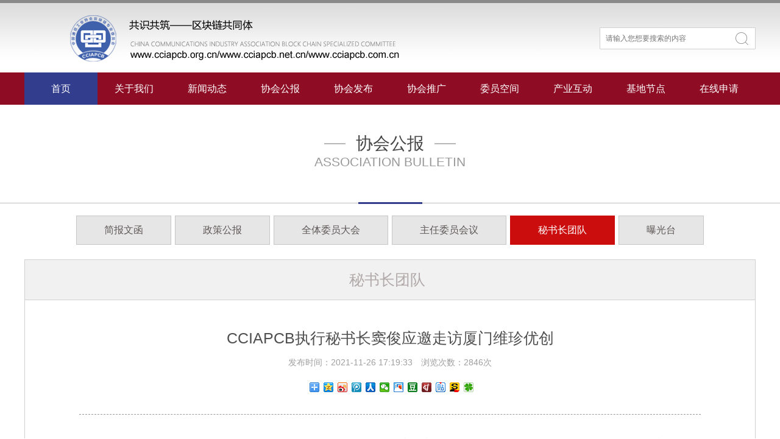

--- FILE ---
content_type: text/html; charset=UTF-8
request_url: http://old.cciapcb.com.cn/article/item-1969.html
body_size: 5836
content:

<!DOCTYPE html PUBLIC "-//W3C//DTD XHTML 1.0 Transitional//EN" "http://www.w3.org/TR/xhtml1/DTD/xhtml1-transitional.dtd">

<html xmlns="http://www.w3.org/1999/xhtml">

<head>

<meta http-equiv="Content-Type" content="text/html; charset=utf-8" />
<meta name="viewport" content="width=device-width, initial-scale=0.1, maximum-scale=1.0, user-scalable=yes">
<meta name="keywords" content="CCIAPCB执行秘书长窦俊应邀走访厦门维珍优创" /> 
<link rel="shortcut icon" href=" /favicon.ico" />
<meta name="description" content="CCIAPCB执行秘书长窦俊应邀走访厦门维珍优创" />
<meta name="referrer" content="never">
<meta name="author" content="Miscuz!" />

<title>CCIAPCB执行秘书长窦俊应邀走访厦门维珍优创</title>

<link rel='stylesheet' type='text/css' href='/css/common.css' />
<link rel='stylesheet' type='text/css' href='/css/default.css' />
<link rel='stylesheet' type='text/css' href='/plugins/plugins.css' />
<link rel='stylesheet' type='text/css' href='/plugins/pluginss.css' />
<link rel='stylesheet' type='text/css' href='/plugins/iconfont/iconfont.css' />
<script src='/plugins/jquery.min.js'></script>
<script src='/plugins/layer/layer.js'></script>
<script src='/plugins/jquery.carouFredSel.js'></script>
<script type='text/javascript' src='/plugins/slider.js'></script>
<script type='text/javascript' src='/plugins/common.js?v=1'></script>

</head>

<body>

<div class='topsp'>

<div class="wp rel h119">

<a href="/" class="abs l40 t38"><img src="/images/3.png" /></a>

<div class="sear">

<form id="form1ss" name="form1ss" method="get" action="/search/index.html" onsubmit="return souso()">

<div class="sear-dom">

<div><input type="text" name="k" id="k" placeholder="请输入您想要搜索的内容"></div>

<a onclick="return souso()"><img src="/images/sp.gif"></a>

</div>

</form>

</div>

</div>

</div>

<div class="navsp">

<div class="wp nav">

<ul>

<li class="cur"><a class="a1" href="/">首页</a></li>

<li><a class="a1" href="/article/index-4.html">关于我们</a><div class="submenu"><div><a href='/article/content-7.html'>专委会介绍</a></div><div><a href='/article/content-8.html'>领导关怀</a></div><div><a href='/article/content-9.html'>组织机构</a></div><div><a href='/article/index-10.html'>历届委员群体</a></div><div><a href='/article/company-11.html'>终身委员群体</a></div></div></li>

<li><a class="a1" href="/article/index-3.html">新闻动态</a><div class="submenu"><div><a href='/article/index-48.html'>专委会新闻</a></div><div><a href='/article/index-6.html'>媒体报道</a></div><div><a href='http://longhubang5cn.mikecrm.com/2YlT9xm'>链改报名</a></div></div></li>

<li><a class="a1" href="/article/index-17.html">协会公报</a><div class="submenu"><div><a href='/article/index-27.html'>简报文函</a></div><div><a href='/article/index-24.html'>政策公报</a></div><div><a href='/article/index-23.html'>全体委员大会</a></div><div><a href='/article/index-25.html'>主任委员会议</a></div><div><a href='/article/index-26.html'>秘书长团队</a></div><div><a href='/article/index-44.html'>曝光台</a></div></div></li>

<li><a class="a1" href="/article/index-18.html">协会发布</a><div class="submenu"><div><a href='/article/index-28.html'>行业标准与研究报告</a></div><div><a href='/article/index-29.html'>行业课题与专项应用</a></div><div><a href='/article/index-30.html'>产业基金与重点投资</a></div><div><a href='/article/index-117.html'>《链促法》建议</a></div><div><a href='/article/index-68.html'>链改行动</a></div></div></li>

<li><a class="a1" href="/article/index-19.html">协会推广</a><div class="submenu"><div><a href='/article/index-31.html'>宣传品牌</a></div><div><a href='/article/index-32.html'>咨询教培</a></div><div><a href='/article/index-33.html'>会展活动</a></div><div><a href='/article/index-34.html'>检验认证</a></div><div><a href='/article/index-35.html'>国际合作</a></div><div><a href='/article/index-70.html'>区块链中国日</a></div><div><a href='/article/index-69.html'>区块链万里行</a></div></div></li>

<li><a class="a1" href="/article/weiyuan-36.html">委员空间</a><div class="submenu"><div><a href='/article/weiyuan-36.html'>委员公示</a></div><div><a href='/article/index-37.html'>委员动态</a></div><div><a href='/article/index-38.html'>委员风采</a></div><div><a href='/article/index-39.html'>委员访谈</a></div></div></li>

<li><a class="a1" href="/article/index-21.html">产业互动</a><div class="submenu"><div><a href='/article/index-40.html'>产业政策</a></div><div><a href='/article/index-118.html'>政策法规</a></div><div><a href='/article/index-41.html'>产业技术</a></div><div><a href='/article/index-119.html'>产业动态</a></div><div><a href='/article/index-71.html'>自律监管</a></div><div><a href='/article/index-42.html'>产业应用</a></div><div><a href='/article/index-43.html'>荣誉榜</a></div><div><a href='/article/index-45.html'>互动圈</a></div></div></li>

<li><a class="a1" href="/article/index-107.html">基地节点</a><div class="submenu"><div><a href='/article/index-108.html'>综合信息</a></div><div><a href='/article/index-109.html'>东部</a></div><div><a href='/article/index-110.html'>西部</a></div><div><a href='/article/index-111.html'>南部</a></div><div><a href='/article/index-112.html'>北部</a></div><div><a href='/article/index-113.html'>中部</a></div><div><a href='/article/index-114.html'>港澳台及海外</a></div><div><a href='/article/difang-22.html'>节点分布</a></div></div></li>

<li><a class="a1" href="/page/apps.html">在线申请</a></li>

</ul>

</div>

</div><div class='cataname'><div class='dd1 bks'><span><em>协会公报</em></span></div><div class='dd2'>ASSOCIATION BULLETIN</div></div>
<div class='line'><em>&nbsp;</em></div>
<div class='catalist bka fs0'><a href='/article/index-27.html'>简报文函</a><a href='/article/index-24.html'>政策公报</a><a href='/article/index-23.html'>全体委员大会</a><a href='/article/index-25.html'>主任委员会议</a><a class='cur' href='/article/index-26.html'>秘书长团队</a><a href='/article/index-44.html'>曝光台</a></div>
<div class="wp">
<div class="nbd">
<div class="titlebar"><span>秘书长团队</span><em></em></div>
<div class="pl89 pr89">


<h1>CCIAPCB执行秘书长窦俊应邀走访厦门维珍优创</h1>
<div class="info tc">发布时间：2021-11-26 17:19:33　浏览次数：2846次</div>
<div style="padding-left:378px;" class="fbd pb30">
<div class="bdsharebuttonbox tc"><a href="#" class="bds_more" data-cmd="more"></a><a href="#" class="bds_qzone" data-cmd="qzone" title="分享到QQ空间"></a><a href="#" class="bds_tsina" data-cmd="tsina" title="分享到新浪微博"></a><a href="#" class="bds_tqq" data-cmd="tqq" title="分享到腾讯微博"></a><a href="#" class="bds_renren" data-cmd="renren" title="分享到人人网"></a><a href="#" class="bds_weixin" data-cmd="weixin" title="分享到微信"></a><a href="#" class="bds_bdxc" data-cmd="bdxc" title="分享到百度相册"></a><a href="#" class="bds_douban" data-cmd="douban" title="分享到豆瓣网"></a><a href="#" class="bds_thx" data-cmd="thx" title="分享到和讯微博"></a><a href="#" class="bds_tieba" data-cmd="tieba" title="分享到百度贴吧"></a><a href="#" class="bds_isohu" data-cmd="isohu" title="分享到我的搜狐"></a><a href="#" class="bds_tqf" data-cmd="tqf" title="分享到腾讯朋友"></a></div>
<script>window._bd_share_config={"common":{"bdSnsKey":{},"bdText":"","bdMini":"1","bdMiniList":false,"bdPic":"","bdStyle":"0","bdSize":"16"},"share":{}};with(document)0[(getElementsByTagName('head')[0]||body).appendChild(createElement('script')).src='http://bdimg.share.baidu.com/static/api/js/share.js?v=89860593.js?cdnversion='+~(-new Date()/36e5)];</script></div>
<div class="content pt30 pb30">
<p><span style="font-size:18px">&nbsp; &nbsp; &nbsp;2021年11月25日，中国通信工业协会区块链专委会执行秘书长窦俊应&ldquo;维珍优创&rdquo;CEO创始人徐尚林（参事）邀请走访调研&ldquo;维珍优创&rdquo;（中国区）运营中心，徐总就目前平台发展状况进行了汇报，对于维珍优创能在一个月时间创造近20万实际用户注册量，窦秘书长给予充分的肯定，并建议平台要在合法合规框架下健康稳步发展，让平台流量为经济内循环助力，更好赋能与促进中小微企业发展。</span></p>

<p class="cke-img"><img src="/f/image/20211126/163791982457343.jpg" /></p>

<p class="cke-img"><img src="/f/image/20211126/163791984311704.jpg" /><img src="/f/image/20211126/163791971633076.jpg" /></p>
</div>



</div>
</div>
</div>
<div class="pbd">
<div class="wp">
<div class="pn">
<div class='pnitem fr'><em>下一篇</em>：<a href='/article/item-1971.html'>CCIAPCB执行秘书长窦俊参访潮绣博物馆</a></div><div class='pnitem fl'><em>上一篇</em>：<a href='/article/item-1962.html'>CCIAPCB召开第22次秘书长团队办公会</a></div><div class="clear"></div>
</div>
</div>
</div>
<div class="wp pt30 pb30 link bka"><a class="pl0 pr0"><strong>友情链接</strong>：</a><a href='http://www.zgg.org.cn/'> 中央和国家机关工作委员会</a><a href='http://www.miit.gov.cn/newweb/'>中华人民共和国工业和信息化部</a><a href='http://www.mca.gov.cn/'>中华人民共和国民政部</a><a href='http://www.ccia.org.cn/'>中国通信工业协会</a><a href='http://www.chain-reform.com'>链改节点联盟</a><a href='http://www.tcc2017.org.cn'>物链芯工程技术研究院</a><a href='http://www.tcc2017.org.cn/article/index-16.html'>物链芯战略</a><a href='http://www.tcc2017.org.cn/article/index-24.html'>物链芯产业</a><a href='http://www.tcc2017.org.cn/article/index-31.html'>物链芯生态</a><a href='http://www.tcc2017.org.cn/article/index-40.html'>物链芯业务</a><a href='http://www.tcc2017.org.cn/article/index-50.html'>物链芯应用</a><a href='http://www.tcc2017.org.cn/article/index-63.html'>实验室集群</a><a href='http://www.tcc2017.org.cn/article/index-69.html'>研究院集团</a><a href='http://www.tcc2017.org.cn/article/index-80.html'>央链全球</a><a href='http://www.tcc2017.org.cn/article/index-89.html'>物链芯大家庭</a><a href='http://dgh.tcc2017.org.cn/'>中国通信工业协会低功耗无线通信委员会</a><a href='http://hd.tcc2017.org.cn/'>北京市海淀信用产业联合会物链芯技术委员会</a><a href='http://www.zhongguoxinwenzazhishe.com/News/4/'>中国(香港)新闻杂志社-我委专栏</a><a href='https://www.tuoluocaijing.cn/columns/author355233/'>陀螺财经-我委专栏</a><a href='https://www.jinse.com/member/391834'>金色财经-我委专栏</a><a href='https://news.huoxing24.com/tags/%E4%B8%AD%E5%9B%BD%E9%80%9A%E4%BF%A1%E5%B7%A5%E4%B8%9A%E5%8D%8F%E4%BC%9A'>火星财经-我委专栏</a><a href='http://www.r2030.vip/'>链改人居康养</a><a href='https://www.huoxing24.com/userCenter/d0f69638ee8547ff9c1f5dd716c24540'>火星财经=链改专栏</a><a href='http://www.lianmenhu.com/qukuailian-6260'>链门户=我委专栏</a></div>
<div class="flink">
<ul class="bkl tc">
<li><a href="/article/content-7.html">关于我们</a></li>
<li><em>|</em></li>
<li><a href="/article/index-46.html">网站备案</a></li>
<li><em>|</em></li>
<li><a href="/article/content-47.html">内部办公</a></li>
<li><em>|</em></li>
<li><a href="/article/index-12.html">联系方式</a></li>
</ul>
</div>
<div class="di">
<div class="wp h200 rel">
<div class="dd1">
<p>&nbsp;</p><p>COPYRIGHT&copy;1997-2017 ALL RIHGTS RESERVED&nbsp;区块链共同体PCB/区块链专委会（CCIAPCB）<br />投诉或咨询:13366570151&nbsp; &nbsp;版权归秘书长单位：超飞巨英基石区块链科技（北京）有限责任公司<span style="color:#ff0000">【可信官方网站】</span><br />&nbsp;中文域名：区块链专委会.中国 &nbsp; 区块链联合会.中国&nbsp; Email ：cciapcb@vip.163.com&nbsp; &nbsp; &nbsp; &nbsp;&nbsp;<a href="https://beian.miit.gov.cn/" target="_blank"><span style="color:#000000">京ICP备18024018号-1 </span></a>&nbsp;<script type="text/javascript">document.write(unescape("%3Cspan id='cnzz_stat_icon_1281041043'%3E%3C/span%3E%3Cscript src='https://s4.cnzz.com/stat.php%3Fid%3D1281041043%26show%3Dpic1' type='text/javascript'%3E%3C/script%3E"));</script></p></div>
<div class="dd2 abs r0 t90">扫一扫关注我们<br />随时了解我们的动态</div>
<div class="abs t40 r150"><img src="/f/image/20191216/157650737830156.png" width="235" height="116" /></div>
</div>
</div>
</body>
</html>

--- FILE ---
content_type: text/css
request_url: http://old.cciapcb.com.cn/css/default.css
body_size: 4142
content:
@charset "utf-8";/*
 * This is NOT a freeware, use is subject to license terms
 * @author Miscuz! <526781311@qq.com>
 * @version 9.20.15
 * @support http://www.950085.com
 */
.wp{width:1200px;margin:0 auto}
a.imgzoom img{transition:all 0.3s ease 0s}
a.imgzoom:hover img{-webkit-transform-origin:center center;-webkit-transform:scale(1.1, 1.1);-moz-transform-origin:center center;-moz-transform:scale(1.1, 1.1)}

.topsp{background:url(../images/1.png) left top repeat-x}
.navsp{background:#8e0d25}
.nav{height:53px}
.nav li{z-index:9999;display:inline;float:left;height:53px;width:120px;position:relative}
.nav li a.a1{font-size:16px;color:#fff;display:block;height:53px;line-height:53px;vertical-align:middle;text-align:center}
.nav li.cur{background:#323d8e !important}

.submenu{position:absolute;display:none;width:150px;left:-15px;top:53px;z-index:99999999;background:#efefef;text-align:center}
.submenu a{border-bottom:1px #fff solid;display:block;line-height:1;padding:15px 0;color:#333;font-size:14px}
.submenu a:hover{background:#fafafa;border-bottom:1px #fff solid}

.adxs{}
.adxs li{display:inline;float:left;width:224px;margin-right:20px;}
.adxs li a{display: block;}
.adxs li a img{width:224px;height:154px;background:#EEEEEE;}


.tms{}
.tms li{display:inline;float:left;width:500px; padding-bottom:30px; margin-right:40px;}
.tms li a{display:block;height:200px; padding:20px;border:1px #efefef solid; background:#fafafa;}
.tms li a:hover{background:#f5f8ff;}
.tms li a img{float:left;display:inline;width:155px;height:200px;margin-right:20px}
.tms li a div.dd1{line-height:1;font-size:18px;color:#3a3a3a;padding-bottom:10px}
.tms li a div.dd3{font-size:14px;color:#5c5c5c;line-height:1.8}


.sear{position:absolute;width:256px;height:36px;background:url(../images/2.png);right:0;top:45px}
.sear-dom{height:42px;position:relative;overflow:hidden;overflow-y:hidden;overflow-x:hidden}
.sear-dom input{outline:0;border:0;margin:0px;padding-left:10px;width:200px;font-size:12px;background:none;height:36px;line-height:36px;vertical-align:middle}
.sear-dom a{position:absolute;right:0;top:0;background:url(../images/2.png) right top no-repeat}
.sear-dom a img{width:50px;height:36px}

.bd{border:1px #d0d0d0 solid;height:398px}

.bk1{}
.bk1 li{display:inline;float:left;width:845px;height:400px}
.bk1 li a{display:block;height:400px;width:845px;color:#333;position:relative}
.bk1 li img{width:845px;height:400px}
.bk1 li div.dd2{height:66px;line-height:66px;vertical-align:middle;position:absolute;width:100%;left:0;bottom:0;background:url(../images/png/60p.png)}
.bk1 li div.dd2 em{font-size:14px;color:#fff;padding-left:50px}

#pager2{position:absolute;text-align:right;z-index:999999;width:830px;right:20px;bottom:20px}
#pager2 a{font-family:"微软雅黑";background:url(../images/5.png) center center no-repeat;color:#fff;height:20px;line-height:20px;width:20px;text-align:center;vertical-align:middle}
#pager2 a.selected{background:url(../images/4.png) center center no-repeat}
#pager2 a span{font-size:0;display:none}

.bar{height:47px;background:url(../images/6.png) left bottom repeat-x}
.bar a.more{display:inline;float:right;height:47px;margin-right:10px;background:url(../images/8.png) center 6px no-repeat;width:57px}

.bar span{display:inline;float:left;height:47px;line-height:47px;vertical-align:middle}
.bar span a{font-size:16px;color:#636363;padding:0 10px}
.bar span a.jian{background:url(../images/9.png) 10px center no-repeat;padding-left:40px}
.bar span.cur{background:url(../images/7.png) left bottom repeat-x}
.bar span.cur a{color:#cc0d0d;font-weight:bold}


.imgnews{height:90px}
.imgnews a{display:block}
.imgnews img{width:116px;height:77px;float:left;margin-right:10px;background:#fafafa}
.imgnews em{font-size:14px;color:#595959;display:block;line-height:1;padding-bottom:10px;font-weight:bold}
.imgnews span{font-size:12px;color:#979797;display:block;line-height:1.5}

.imgnew{padding:0 10px}
.imgnew li{display:block;height:28px}
.imgnew li a{display:block;height:28px;background:url(../images/10.png) 5px center no-repeat;padding-left:20px}
.imgnew li a span{color:#4f4f4f;font-size:14px;display:inline;float:left;height:28px;line-height:28px;vertical-align:middle}
.imgnew li a:hover span{color:#cc0d0d;text-decoration:underline}

.bars{height:47px;background:url(../images/6.png) left bottom repeat-x}
.bars a{display:block;height:47px}
.bars span{display:inline;float:left;height:47px;line-height:47px;vertical-align:middle;background:url(../images/7.png) left bottom repeat-x}
.bars span i{font-size:16px;color:#cc0d0d;font-weight:bold;background:url(../images/9.png) 10px center no-repeat;padding-left:40px;padding-right:10px}
.bars em{display:inline;float:right;height:47px;margin-right:10px;background:url(../images/8.png) center 6px no-repeat;width:57px}

.tab{height:45px;background:url(../images/png/10p.png) left bottom repeat-x;margin-top:1px}
.tab a{font-size:16px;color:#7f7f7f;border-right:1px #d0d0d0 solid;height:45px;line-height:45px;vertical-align:middle;padding:0 20px}
.tab a.cur{background:#323d8e;color:#fff;padding:0 30px}

.dlist{display:none;padding:20px 30px 0 30px}
.dlist.cur{display:block}
.dlist li{display:block;height:30px}
.dlist li span{display:inline;float:left;height:30px;line-height:30px;vertical-align:middle}
.dlist li span a{font-size:14px;color:#4f4f4f;background:url(../images/10.png) left center no-repeat;padding-left:15px}
.dlist li span a:hover{color:#cc0d0d;text-decoration:underline}
.dlist li em{font-size:14px;color:#a9a9a9;display:inline;float:right;height:30px;line-height:30px;vertical-align:middle}


.alist{}
.alist li{display:block;height:30px;line-height:30px;vertical-align:middle}
.alist li a{font-size:14px;color:#4f4f4f;background:url(../images/10.png) left center no-repeat;padding-left:15px}

.lanmu{}
.lanmu div{padding-top:10px}
.lanmu a{font-size:20px;color:#323d8e;font-weight:bold;background:#eaeaea;border-radius:10px;border:2px #d2d2d2 solid;display:block;height:50px;line-height:50px;vertical-align:middle;text-align:center}

.ad1{border:1px #d0d0d0 solid;padding:4px}
.ad1 img{width:100%}
.ad1 a{display:block}

.icon{}
.icon li{display:inline;float:left;margin-right:12px;margin-bottom:12px}
.icon li a{display:block;width:261px;height:140px;border:1px #d0d0d0 solid;border-radius:10px;overflow:hidden;overflow-y:hidden;overflow-x:hidden}
.icon li a span{margin:20px 0 0 30px;display:inline;float:left;width:100px;height:100px;background:url(../images/11.png)}
.icon li a em{margin-left:30px;padding-top:30px;display:inline;float:left;font-size:25px;font-weight:bold;color:#cc0d0d;text-align:center}
.icon li a:hover span{background:url(../images/12.png)}

.link{}
.link a{height:25px;color:#000000;line-height:25px;vertical-align:middle;font-size:14px; margin: 0 5px;}

.flink{border-bottom:1px #fff solid;height:60px;line-height:60px;vertical-align:middle;text-align:center;background:#d1d1d1}
.flink li{}
.flink a{font-size:16px;color:#000000}
.flink em{padding:0 15px}

.di{background:#e5e5e5}
.di div.dd1{line-height:2;font-size:14px;color:#000;padding-top:60px}
.di div.dd2{white-space:nowrap;line-height:2;color:#000;font-size:14px}

.line{background:url(../images/15.png) center center repeat-x}
.line em{display:block;background:url(../images/14.png) center center no-repeat}

.cataname{text-align:center;padding:50px 0}
.cataname div.dd1{display:block;line-height:1;font-size:28px;color:#444444}
.cataname div.dd2{display:block;line-height:1;padding-top:5px;font-size:21px;color:#999;font-family:"Lucida Sans Unicode", "Lucida Grande", sans-serif}

.cataname div.dd1 span{background:url(../images/16.png) center center repeat-x;padding:0 35px}
.cataname div.dd1 span em{background:#fff;padding:0 17px}

.catalist{ text-align:center; padding:14px 0 24px 0}
.catalist a{ margin:0 3px; padding:0 45px;height:46px; line-height:46px; vertical-align:middle; font-size:16px; color:#5e5757; background:#e6e6e6; border:1px #c6c6c6 solid;}
.catalist a.cur{ color:#fff; border:1px #cc0d0d solid; background:#cc0d0d}
.nbd{ border:1px #d0d0d0 solid;}

.titlebar{ text-align:center;height:65px; line-height:65px; vertical-align:middle; border-bottom:1px #d0d0d0 solid; background:#f2f1f1}
.titlebar span{ font-size:25px; color:#b1a9a9}
.titlebar em{ font-size:25px; color:#b1a9a9; padding-left:10px;}

.content{ font-size:14px; color:#333; line-height:2; text-align:justify}
.content div{ padding-bottom:20px;}
.content p{ padding-bottom:20px;}
.content ol{list-style-position:inside;padding-left:20px;}
.content ol li{ list-style-type:decimal; list-style-position:inside}
.content ul{list-style-position:inside; padding-left:20px;}
.content ul li{ list-style-type:decimal; list-style-position:inside}

h1{ font-size:25px; color:#4f4f4f; font-weight:normal; text-align:center; line-height:1; padding:50px 0 0 0}
.info{ line-height:1; font-size:14px; padding:20px 0; color:#9f9f9f}
.pn{}
.pn div.pnitem{ font-size:14px; height:80px; line-height:80px; vertical-align:middle;}
.pn div.pnitem a{ font-size:14px;}
.pn div.pnitem em{ color:#323d8e}

.news_list{ font-size:0}
.news_list li{ display:block; padding-bottom:20px; margin-bottom:20px; border-bottom:1px #efefef solid}
.news_list a{ display:block; position:relative;}
.news_list a img{ float:left; width:235px; height:155px; margin-right:30px; background:#fafafa}
.news_list a div.dd1{ font-size:16px; color:#4f4f4f; font-weight:bold; height:35px; line-height:1}
.news_list a div.dd2{ font-size:14px; color:#999999; line-height:2;}
.news_list a div.dd3{ left:265px;bottom:0; font-size:14px; color:#999;position:absolute;}
.news_list a div.dd3 em{ padding-left:20px; background:url(../images/17.png) left center no-repeat}
.news_list a div.dd3 span{ margin-left:20px; color:#fff; background:#960000; font-size:12px; padding:5px 15px; line-height:1;}

.nodata{ text-align:center; font-size:12px; color:#999;}
.pbd{ border-bottom:1px #efefef solid;}

.fbd{ border-bottom:1px #999 dashed}

.team{ font-size:0}
.team li{ display:block; border-bottom:1px #999 dashed; padding:28px 0}
.team div.item{ display:inline; float:left; width:495px; margin-right:50px;}
.team div.item a{ display:block; position:relative;}
.team div.item a img{ float:left; width:180px; height:215px; margin-right:30px; background:#fafafa}
.team div.item a div.dd1{ font-size:16px; color:#4f4f4f; font-weight:bold; height:35px; line-height:1}
.team div.item a div.dd2{ font-size:14px; color:#999999; line-height:2;}
.team div.item a div.dd3{ left:210px;bottom:0; font-size:14px; color:#999;position:absolute;}
.team div.item a div.dd3 em{ padding-left:20px; background:url(../images/17.png) left center no-repeat}
.team div.item a div.dd3 span{ margin-left:20px; color:#fff; background:#960000; font-size:12px; padding:5px 15px; line-height:1;}

.dws li{ display:inline; float:left; width:162px; margin-right:4px; margin-bottom:4px;}
.dws li a{ display:block;}
.dws li img{ width:160px; height:60px; border:1px #efefef solid;}

.danwei li{ display:inline; float:left; width:230px; margin-right:40px; margin-bottom:20px;}
.danwei li a{ display:block;}
.danwei li img{ width:158px; height:60px; padding:30px 35px; border:1px #efefef solid;}

.dbd{ border:1px #e0e0e0 solid; border-bottom:0;}
.dbd div.dd1{ height:55px; line-height:55px; vertical-align:middle;border-bottom:1px #e0e0e0 solid;}
.dbd div.dd1 a{ font-size:20px; background:url(../images/18.png) 30px center no-repeat; padding-left:72px;}
.dbd div.dd2{border-bottom:1px #e0e0e0 solid; background:#fbf9f9; padding:30px 10px; display:none;}
.dbd div.dd2 a{ cursor:pointer; height:28px; line-height:28px; vertical-align:middle; font-size:14px; padding:0 20px; color:#828282}
.dbd div.dd2 a:hover{ color:#a90000}

.imgd{}
.imgd li{ display:inline; float:left; width:330px; margin-right:25px;}
.imgd a{ display:block;}
.imgd a img{ width:330px; height:240px; background:#fafafa;}
.imgd div.dd2{ line-height:1; font-size:14px; padding:20px 0 40px 0}

.difa{}
.difa li{width:65px; text-align:center; line-height:1; padding:5px 0}
.difa a{ font-size:14px;}



.mish{}
.mish a{ padding:0 5px; line-height:2;}



.bton a{ font-size:16px; color:#fff; padding:15px 0; background:#cc0d0d; width:300px;}

.frm{}
.frm td{padding-bottom:15px}
.frm td.tdleft{font-size:14px}
.frm td.tdright{font-size:14px}
.frm td.tdright em.red{color:#ff0000;font-weight:bold;padding-left:10px}
.frm td.tdright em.bak{color:#666;padding-left:5px}
.ipt{font-size:14px;color:#666;padding:8px;border:1px #ccc solid}
.textbox{font-size:14px;color:#666;padding:8px;line-height:2;border:1px #ccc solid}


.lxa{}
.lxa a{ font-size:18px; color:#000; width:220px;  height:120px; line-height:120px; vertical-align:middle; margin:0 10px;background:#ceffb9; border:1px #acff88 solid}
.lxa a:hover{ background:#ceffb9}

.bigfrm{ background:#efefef; font-size:14px; color:#333;}
.bigfrm td{ background:#fff; padding:10px}

.bigfrm input{ border:1px #bad2ff solid; font-size:14px; padding:5px;}
.bigfrm textarea{ border:1px #bad2ff solid; font-size:14px; padding:5px;}
.bigfrm select{ border:1px #bad2ff solid; font-size:14px; padding:5px;}
.bigfrm  label{ display:block; padding:5px 0}
.bigfrm td.flt label{ display:inline; float:left; padding:5px 0; margin-right:10px;}


.applistitem{}
.applistitem li{ display: inline; float: left; width: 318px; border: 1px #efefef solid; margin-right: 30px; padding-top: 20px; height: 120px; background: #fff; margin-bottom: 20px;}
.applistitem li div.dd1{ height: 25px; line-height: 25px; vertical-align: middle; text-align: center; }
.applistitem li div.dd1 a{ font-size: 16px; color: #333;}
.applistitem li div.dd1 a:hover{ text-decoration: underline; color: #a90000 }
.applistitem li div.dd2{ text-align: center; padding-bottom: 10px; }
.applistitem li div.dd2 a{ height: 32px; line-height: 32px; vertical-align: middle; color: #fff; font-size: 14px; background: #a90000; padding: 0 20px; border-radius: 1113px;}
.applistitem li:hover{ background: #e5e7ff; border: 1px #e5e7ff solid }
.applistitem li:hover div.dd2 a{ background: #000cab;}




--- FILE ---
content_type: text/css
request_url: http://old.cciapcb.com.cn/plugins/plugins.css
body_size: 27087
content:
@charset "utf-8";

.pl0{padding-left:0px !important}.pl1{padding-left:1px !important}.pl2{padding-left:2px !important}.pl3{padding-left:3px !important}.pl4{padding-left:4px !important}.pl5{padding-left:5px !important}.pl6{padding-left:6px !important}.pl7{padding-left:7px !important}.pl8{padding-left:8px !important}.pl9{padding-left:9px !important}.pl10{padding-left:10px !important}.pl11{padding-left:11px !important}.pl12{padding-left:12px !important}.pl13{padding-left:13px !important}.pl14{padding-left:14px !important}.pl15{padding-left:15px !important}.pl16{padding-left:16px !important}.pl17{padding-left:17px !important}.pl18{padding-left:18px !important}.pl19{padding-left:19px !important}.pl20{padding-left:20px !important}.pl21{padding-left:21px !important}.pl22{padding-left:22px !important}.pl23{padding-left:23px !important}.pl24{padding-left:24px !important}.pl25{padding-left:25px !important}.pl26{padding-left:26px !important}.pl27{padding-left:27px !important}.pl28{padding-left:28px !important}.pl29{padding-left:29px !important}.pl30{padding-left:30px !important}.pl31{padding-left:31px !important}.pl32{padding-left:32px !important}.pl33{padding-left:33px !important}.pl34{padding-left:34px !important}.pl35{padding-left:35px !important}.pl36{padding-left:36px !important}.pl37{padding-left:37px !important}.pl38{padding-left:38px !important}.pl39{padding-left:39px !important}.pl40{padding-left:40px !important}.pl41{padding-left:41px !important}.pl42{padding-left:42px !important}.pl43{padding-left:43px !important}.pl44{padding-left:44px !important}.pl45{padding-left:45px !important}.pl46{padding-left:46px !important}.pl47{padding-left:47px !important}.pl48{padding-left:48px !important}.pl49{padding-left:49px !important}.pl50{padding-left:50px !important}.pl51{padding-left:51px !important}.pl52{padding-left:52px !important}.pl53{padding-left:53px !important}.pl54{padding-left:54px !important}.pl55{padding-left:55px !important}.pl56{padding-left:56px !important}.pl57{padding-left:57px !important}.pl58{padding-left:58px !important}.pl59{padding-left:59px !important}.pl60{padding-left:60px !important}.pl61{padding-left:61px !important}.pl62{padding-left:62px !important}.pl63{padding-left:63px !important}.pl64{padding-left:64px !important}.pl65{padding-left:65px !important}.pl66{padding-left:66px !important}.pl67{padding-left:67px !important}.pl68{padding-left:68px !important}.pl69{padding-left:69px !important}.pl70{padding-left:70px !important}.pl71{padding-left:71px !important}.pl72{padding-left:72px !important}.pl73{padding-left:73px !important}.pl74{padding-left:74px !important}.pl75{padding-left:75px !important}.pl76{padding-left:76px !important}.pl77{padding-left:77px !important}.pl78{padding-left:78px !important}.pl79{padding-left:79px !important}.pl80{padding-left:80px !important}.pl81{padding-left:81px !important}.pl82{padding-left:82px !important}.pl83{padding-left:83px !important}.pl84{padding-left:84px !important}.pl85{padding-left:85px !important}.pl86{padding-left:86px !important}.pl87{padding-left:87px !important}.pl88{padding-left:88px !important}.pl89{padding-left:89px !important}.pl90{padding-left:90px !important}.pl91{padding-left:91px !important}.pl92{padding-left:92px !important}.pl93{padding-left:93px !important}.pl94{padding-left:94px !important}.pl95{padding-left:95px !important}.pl96{padding-left:96px !important}.pl97{padding-left:97px !important}.pl98{padding-left:98px !important}.pl99{padding-left:99px !important}.pl100{padding-left:100px !important}.pl101{padding-left:101px !important}.pl102{padding-left:102px !important}.pl103{padding-left:103px !important}.pl104{padding-left:104px !important}.pl105{padding-left:105px !important}.pl106{padding-left:106px !important}.pl107{padding-left:107px !important}.pl108{padding-left:108px !important}.pl109{padding-left:109px !important}.pl110{padding-left:110px !important}.pl111{padding-left:111px !important}.pl112{padding-left:112px !important}.pl113{padding-left:113px !important}.pl114{padding-left:114px !important}.pl115{padding-left:115px !important}.pl116{padding-left:116px !important}.pl117{padding-left:117px !important}.pl118{padding-left:118px !important}.pl119{padding-left:119px !important}.pl120{padding-left:120px !important}.pl121{padding-left:121px !important}.pl122{padding-left:122px !important}.pl123{padding-left:123px !important}.pl124{padding-left:124px !important}.pl125{padding-left:125px !important}.pl126{padding-left:126px !important}.pl127{padding-left:127px !important}.pl128{padding-left:128px !important}.pl129{padding-left:129px !important}.pl130{padding-left:130px !important}.pl131{padding-left:131px !important}.pl132{padding-left:132px !important}.pl133{padding-left:133px !important}.pl134{padding-left:134px !important}.pl135{padding-left:135px !important}.pl136{padding-left:136px !important}.pl137{padding-left:137px !important}.pl138{padding-left:138px !important}.pl139{padding-left:139px !important}.pl140{padding-left:140px !important}.pl141{padding-left:141px !important}.pl142{padding-left:142px !important}.pl143{padding-left:143px !important}.pl144{padding-left:144px !important}.pl145{padding-left:145px !important}.pl146{padding-left:146px !important}.pl147{padding-left:147px !important}.pl148{padding-left:148px !important}.pl149{padding-left:149px !important}.pl150{padding-left:150px !important}.pl151{padding-left:151px !important}.pl152{padding-left:152px !important}.pl153{padding-left:153px !important}.pl154{padding-left:154px !important}.pl155{padding-left:155px !important}.pl156{padding-left:156px !important}.pl157{padding-left:157px !important}.pl158{padding-left:158px !important}.pl159{padding-left:159px !important}.pl160{padding-left:160px !important}.pl161{padding-left:161px !important}.pl162{padding-left:162px !important}.pl163{padding-left:163px !important}.pl164{padding-left:164px !important}.pl165{padding-left:165px !important}.pl166{padding-left:166px !important}.pl167{padding-left:167px !important}.pl168{padding-left:168px !important}.pl169{padding-left:169px !important}.pl170{padding-left:170px !important}.pl171{padding-left:171px !important}.pl172{padding-left:172px !important}.pl173{padding-left:173px !important}.pl174{padding-left:174px !important}.pl175{padding-left:175px !important}.pl176{padding-left:176px !important}.pl177{padding-left:177px !important}.pl178{padding-left:178px !important}.pl179{padding-left:179px !important}.pl180{padding-left:180px !important}.pl181{padding-left:181px !important}.pl182{padding-left:182px !important}.pl183{padding-left:183px !important}.pl184{padding-left:184px !important}.pl185{padding-left:185px !important}.pl186{padding-left:186px !important}.pl187{padding-left:187px !important}.pl188{padding-left:188px !important}.pl189{padding-left:189px !important}.pl190{padding-left:190px !important}.pl191{padding-left:191px !important}.pl192{padding-left:192px !important}.pl193{padding-left:193px !important}.pl194{padding-left:194px !important}.pl195{padding-left:195px !important}.pl196{padding-left:196px !important}.pl197{padding-left:197px !important}.pl198{padding-left:198px !important}.pl199{padding-left:199px !important}.pl200{padding-left:200px !important}.pl201{padding-left:201px !important}.pl202{padding-left:202px !important}.pl203{padding-left:203px !important}.pl204{padding-left:204px !important}.pl205{padding-left:205px !important}.pl206{padding-left:206px !important}.pl207{padding-left:207px !important}.pl208{padding-left:208px !important}.pl209{padding-left:209px !important}.pl210{padding-left:210px !important}.pl211{padding-left:211px !important}.pl212{padding-left:212px !important}.pl213{padding-left:213px !important}.pl214{padding-left:214px !important}.pl215{padding-left:215px !important}.pl216{padding-left:216px !important}.pl217{padding-left:217px !important}.pl218{padding-left:218px !important}.pl219{padding-left:219px !important}.pl220{padding-left:220px !important}.pl221{padding-left:221px !important}.pl222{padding-left:222px !important}.pl223{padding-left:223px !important}.pl224{padding-left:224px !important}.pl225{padding-left:225px !important}.pl226{padding-left:226px !important}.pl227{padding-left:227px !important}.pl228{padding-left:228px !important}.pl229{padding-left:229px !important}.pl230{padding-left:230px !important}.pl231{padding-left:231px !important}.pl232{padding-left:232px !important}.pl233{padding-left:233px !important}.pl234{padding-left:234px !important}.pl235{padding-left:235px !important}.pl236{padding-left:236px !important}.pl237{padding-left:237px !important}.pl238{padding-left:238px !important}.pl239{padding-left:239px !important}.pl240{padding-left:240px !important}.pl241{padding-left:241px !important}.pl242{padding-left:242px !important}.pl243{padding-left:243px !important}.pl244{padding-left:244px !important}.pl245{padding-left:245px !important}.pl246{padding-left:246px !important}.pl247{padding-left:247px !important}.pl248{padding-left:248px !important}.pl249{padding-left:249px !important}.pl250{padding-left:250px !important}.pl251{padding-left:251px !important}.pl252{padding-left:252px !important}.pl253{padding-left:253px !important}.pl254{padding-left:254px !important}.pl255{padding-left:255px !important}.pl256{padding-left:256px !important}.pl257{padding-left:257px !important}.pl258{padding-left:258px !important}.pl259{padding-left:259px !important}.pl260{padding-left:260px !important}.pl261{padding-left:261px !important}.pl262{padding-left:262px !important}.pl263{padding-left:263px !important}.pl264{padding-left:264px !important}.pl265{padding-left:265px !important}.pl266{padding-left:266px !important}.pl267{padding-left:267px !important}.pl268{padding-left:268px !important}.pl269{padding-left:269px !important}.pl270{padding-left:270px !important}.pl271{padding-left:271px !important}.pl272{padding-left:272px !important}.pl273{padding-left:273px !important}.pl274{padding-left:274px !important}.pl275{padding-left:275px !important}.pl276{padding-left:276px !important}.pl277{padding-left:277px !important}.pl278{padding-left:278px !important}.pl279{padding-left:279px !important}.pl280{padding-left:280px !important}.pl281{padding-left:281px !important}.pl282{padding-left:282px !important}.pl283{padding-left:283px !important}.pl284{padding-left:284px !important}.pl285{padding-left:285px !important}.pl286{padding-left:286px !important}.pl287{padding-left:287px !important}.pl288{padding-left:288px !important}.pl289{padding-left:289px !important}.pl290{padding-left:290px !important}.pl291{padding-left:291px !important}.pl292{padding-left:292px !important}.pl293{padding-left:293px !important}.pl294{padding-left:294px !important}.pl295{padding-left:295px !important}.pl296{padding-left:296px !important}.pl297{padding-left:297px !important}.pl298{padding-left:298px !important}.pl299{padding-left:299px !important}.pl300{padding-left:300px !important}.pr0{padding-right:0px !important}.pr1{padding-right:1px !important}.pr2{padding-right:2px !important}.pr3{padding-right:3px !important}.pr4{padding-right:4px !important}.pr5{padding-right:5px !important}.pr6{padding-right:6px !important}.pr7{padding-right:7px !important}.pr8{padding-right:8px !important}.pr9{padding-right:9px !important}.pr10{padding-right:10px !important}.pr11{padding-right:11px !important}.pr12{padding-right:12px !important}.pr13{padding-right:13px !important}.pr14{padding-right:14px !important}.pr15{padding-right:15px !important}.pr16{padding-right:16px !important}.pr17{padding-right:17px !important}.pr18{padding-right:18px !important}.pr19{padding-right:19px !important}.pr20{padding-right:20px !important}.pr21{padding-right:21px !important}.pr22{padding-right:22px !important}.pr23{padding-right:23px !important}.pr24{padding-right:24px !important}.pr25{padding-right:25px !important}.pr26{padding-right:26px !important}.pr27{padding-right:27px !important}.pr28{padding-right:28px !important}.pr29{padding-right:29px !important}.pr30{padding-right:30px !important}.pr31{padding-right:31px !important}.pr32{padding-right:32px !important}.pr33{padding-right:33px !important}.pr34{padding-right:34px !important}.pr35{padding-right:35px !important}.pr36{padding-right:36px !important}.pr37{padding-right:37px !important}.pr38{padding-right:38px !important}.pr39{padding-right:39px !important}.pr40{padding-right:40px !important}.pr41{padding-right:41px !important}.pr42{padding-right:42px !important}.pr43{padding-right:43px !important}.pr44{padding-right:44px !important}.pr45{padding-right:45px !important}.pr46{padding-right:46px !important}.pr47{padding-right:47px !important}.pr48{padding-right:48px !important}.pr49{padding-right:49px !important}.pr50{padding-right:50px !important}.pr51{padding-right:51px !important}.pr52{padding-right:52px !important}.pr53{padding-right:53px !important}.pr54{padding-right:54px !important}.pr55{padding-right:55px !important}.pr56{padding-right:56px !important}.pr57{padding-right:57px !important}.pr58{padding-right:58px !important}.pr59{padding-right:59px !important}.pr60{padding-right:60px !important}.pr61{padding-right:61px !important}.pr62{padding-right:62px !important}.pr63{padding-right:63px !important}.pr64{padding-right:64px !important}.pr65{padding-right:65px !important}.pr66{padding-right:66px !important}.pr67{padding-right:67px !important}.pr68{padding-right:68px !important}.pr69{padding-right:69px !important}.pr70{padding-right:70px !important}.pr71{padding-right:71px !important}.pr72{padding-right:72px !important}.pr73{padding-right:73px !important}.pr74{padding-right:74px !important}.pr75{padding-right:75px !important}.pr76{padding-right:76px !important}.pr77{padding-right:77px !important}.pr78{padding-right:78px !important}.pr79{padding-right:79px !important}.pr80{padding-right:80px !important}.pr81{padding-right:81px !important}.pr82{padding-right:82px !important}.pr83{padding-right:83px !important}.pr84{padding-right:84px !important}.pr85{padding-right:85px !important}.pr86{padding-right:86px !important}.pr87{padding-right:87px !important}.pr88{padding-right:88px !important}.pr89{padding-right:89px !important}.pr90{padding-right:90px !important}.pr91{padding-right:91px !important}.pr92{padding-right:92px !important}.pr93{padding-right:93px !important}.pr94{padding-right:94px !important}.pr95{padding-right:95px !important}.pr96{padding-right:96px !important}.pr97{padding-right:97px !important}.pr98{padding-right:98px !important}.pr99{padding-right:99px !important}.pr100{padding-right:100px !important}.pr101{padding-right:101px !important}.pr102{padding-right:102px !important}.pr103{padding-right:103px !important}.pr104{padding-right:104px !important}.pr105{padding-right:105px !important}.pr106{padding-right:106px !important}.pr107{padding-right:107px !important}.pr108{padding-right:108px !important}.pr109{padding-right:109px !important}.pr110{padding-right:110px !important}.pr111{padding-right:111px !important}.pr112{padding-right:112px !important}.pr113{padding-right:113px !important}.pr114{padding-right:114px !important}.pr115{padding-right:115px !important}.pr116{padding-right:116px !important}.pr117{padding-right:117px !important}.pr118{padding-right:118px !important}.pr119{padding-right:119px !important}.pr120{padding-right:120px !important}.pr121{padding-right:121px !important}.pr122{padding-right:122px !important}.pr123{padding-right:123px !important}.pr124{padding-right:124px !important}.pr125{padding-right:125px !important}.pr126{padding-right:126px !important}.pr127{padding-right:127px !important}.pr128{padding-right:128px !important}.pr129{padding-right:129px !important}.pr130{padding-right:130px !important}.pr131{padding-right:131px !important}.pr132{padding-right:132px !important}.pr133{padding-right:133px !important}.pr134{padding-right:134px !important}.pr135{padding-right:135px !important}.pr136{padding-right:136px !important}.pr137{padding-right:137px !important}.pr138{padding-right:138px !important}.pr139{padding-right:139px !important}.pr140{padding-right:140px !important}.pr141{padding-right:141px !important}.pr142{padding-right:142px !important}.pr143{padding-right:143px !important}.pr144{padding-right:144px !important}.pr145{padding-right:145px !important}.pr146{padding-right:146px !important}.pr147{padding-right:147px !important}.pr148{padding-right:148px !important}.pr149{padding-right:149px !important}.pr150{padding-right:150px !important}.pr151{padding-right:151px !important}.pr152{padding-right:152px !important}.pr153{padding-right:153px !important}.pr154{padding-right:154px !important}.pr155{padding-right:155px !important}.pr156{padding-right:156px !important}.pr157{padding-right:157px !important}.pr158{padding-right:158px !important}.pr159{padding-right:159px !important}.pr160{padding-right:160px !important}.pr161{padding-right:161px !important}.pr162{padding-right:162px !important}.pr163{padding-right:163px !important}.pr164{padding-right:164px !important}.pr165{padding-right:165px !important}.pr166{padding-right:166px !important}.pr167{padding-right:167px !important}.pr168{padding-right:168px !important}.pr169{padding-right:169px !important}.pr170{padding-right:170px !important}.pr171{padding-right:171px !important}.pr172{padding-right:172px !important}.pr173{padding-right:173px !important}.pr174{padding-right:174px !important}.pr175{padding-right:175px !important}.pr176{padding-right:176px !important}.pr177{padding-right:177px !important}.pr178{padding-right:178px !important}.pr179{padding-right:179px !important}.pr180{padding-right:180px !important}.pr181{padding-right:181px !important}.pr182{padding-right:182px !important}.pr183{padding-right:183px !important}.pr184{padding-right:184px !important}.pr185{padding-right:185px !important}.pr186{padding-right:186px !important}.pr187{padding-right:187px !important}.pr188{padding-right:188px !important}.pr189{padding-right:189px !important}.pr190{padding-right:190px !important}.pr191{padding-right:191px !important}.pr192{padding-right:192px !important}.pr193{padding-right:193px !important}.pr194{padding-right:194px !important}.pr195{padding-right:195px !important}.pr196{padding-right:196px !important}.pr197{padding-right:197px !important}.pr198{padding-right:198px !important}.pr199{padding-right:199px !important}.pr200{padding-right:200px !important}.pr201{padding-right:201px !important}.pr202{padding-right:202px !important}.pr203{padding-right:203px !important}.pr204{padding-right:204px !important}.pr205{padding-right:205px !important}.pr206{padding-right:206px !important}.pr207{padding-right:207px !important}.pr208{padding-right:208px !important}.pr209{padding-right:209px !important}.pr210{padding-right:210px !important}.pr211{padding-right:211px !important}.pr212{padding-right:212px !important}.pr213{padding-right:213px !important}.pr214{padding-right:214px !important}.pr215{padding-right:215px !important}.pr216{padding-right:216px !important}.pr217{padding-right:217px !important}.pr218{padding-right:218px !important}.pr219{padding-right:219px !important}.pr220{padding-right:220px !important}.pr221{padding-right:221px !important}.pr222{padding-right:222px !important}.pr223{padding-right:223px !important}.pr224{padding-right:224px !important}.pr225{padding-right:225px !important}.pr226{padding-right:226px !important}.pr227{padding-right:227px !important}.pr228{padding-right:228px !important}.pr229{padding-right:229px !important}.pr230{padding-right:230px !important}.pr231{padding-right:231px !important}.pr232{padding-right:232px !important}.pr233{padding-right:233px !important}.pr234{padding-right:234px !important}.pr235{padding-right:235px !important}.pr236{padding-right:236px !important}.pr237{padding-right:237px !important}.pr238{padding-right:238px !important}.pr239{padding-right:239px !important}.pr240{padding-right:240px !important}.pr241{padding-right:241px !important}.pr242{padding-right:242px !important}.pr243{padding-right:243px !important}.pr244{padding-right:244px !important}.pr245{padding-right:245px !important}.pr246{padding-right:246px !important}.pr247{padding-right:247px !important}.pr248{padding-right:248px !important}.pr249{padding-right:249px !important}.pr250{padding-right:250px !important}.pr251{padding-right:251px !important}.pr252{padding-right:252px !important}.pr253{padding-right:253px !important}.pr254{padding-right:254px !important}.pr255{padding-right:255px !important}.pr256{padding-right:256px !important}.pr257{padding-right:257px !important}.pr258{padding-right:258px !important}.pr259{padding-right:259px !important}.pr260{padding-right:260px !important}.pr261{padding-right:261px !important}.pr262{padding-right:262px !important}.pr263{padding-right:263px !important}.pr264{padding-right:264px !important}.pr265{padding-right:265px !important}.pr266{padding-right:266px !important}.pr267{padding-right:267px !important}.pr268{padding-right:268px !important}.pr269{padding-right:269px !important}.pr270{padding-right:270px !important}.pr271{padding-right:271px !important}.pr272{padding-right:272px !important}.pr273{padding-right:273px !important}.pr274{padding-right:274px !important}.pr275{padding-right:275px !important}.pr276{padding-right:276px !important}.pr277{padding-right:277px !important}.pr278{padding-right:278px !important}.pr279{padding-right:279px !important}.pr280{padding-right:280px !important}.pr281{padding-right:281px !important}.pr282{padding-right:282px !important}.pr283{padding-right:283px !important}.pr284{padding-right:284px !important}.pr285{padding-right:285px !important}.pr286{padding-right:286px !important}.pr287{padding-right:287px !important}.pr288{padding-right:288px !important}.pr289{padding-right:289px !important}.pr290{padding-right:290px !important}.pr291{padding-right:291px !important}.pr292{padding-right:292px !important}.pr293{padding-right:293px !important}.pr294{padding-right:294px !important}.pr295{padding-right:295px !important}.pr296{padding-right:296px !important}.pr297{padding-right:297px !important}.pr298{padding-right:298px !important}.pr299{padding-right:299px !important}.pr300{padding-right:300px !important}.pt0{padding-top:0px !important}.pt1{padding-top:1px !important}.pt2{padding-top:2px !important}.pt3{padding-top:3px !important}.pt4{padding-top:4px !important}.pt5{padding-top:5px !important}.pt6{padding-top:6px !important}.pt7{padding-top:7px !important}.pt8{padding-top:8px !important}.pt9{padding-top:9px !important}.pt10{padding-top:10px !important}.pt11{padding-top:11px !important}.pt12{padding-top:12px !important}.pt13{padding-top:13px !important}.pt14{padding-top:14px !important}.pt15{padding-top:15px !important}.pt16{padding-top:16px !important}.pt17{padding-top:17px !important}.pt18{padding-top:18px !important}.pt19{padding-top:19px !important}.pt20{padding-top:20px !important}.pt21{padding-top:21px !important}.pt22{padding-top:22px !important}.pt23{padding-top:23px !important}.pt24{padding-top:24px !important}.pt25{padding-top:25px !important}.pt26{padding-top:26px !important}.pt27{padding-top:27px !important}.pt28{padding-top:28px !important}.pt29{padding-top:29px !important}.pt30{padding-top:30px !important}.pt31{padding-top:31px !important}.pt32{padding-top:32px !important}.pt33{padding-top:33px !important}.pt34{padding-top:34px !important}.pt35{padding-top:35px !important}.pt36{padding-top:36px !important}.pt37{padding-top:37px !important}.pt38{padding-top:38px !important}.pt39{padding-top:39px !important}.pt40{padding-top:40px !important}.pt41{padding-top:41px !important}.pt42{padding-top:42px !important}.pt43{padding-top:43px !important}.pt44{padding-top:44px !important}.pt45{padding-top:45px !important}.pt46{padding-top:46px !important}.pt47{padding-top:47px !important}.pt48{padding-top:48px !important}.pt49{padding-top:49px !important}.pt50{padding-top:50px !important}.pt51{padding-top:51px !important}.pt52{padding-top:52px !important}.pt53{padding-top:53px !important}.pt54{padding-top:54px !important}.pt55{padding-top:55px !important}.pt56{padding-top:56px !important}.pt57{padding-top:57px !important}.pt58{padding-top:58px !important}.pt59{padding-top:59px !important}.pt60{padding-top:60px !important}.pt61{padding-top:61px !important}.pt62{padding-top:62px !important}.pt63{padding-top:63px !important}.pt64{padding-top:64px !important}.pt65{padding-top:65px !important}.pt66{padding-top:66px !important}.pt67{padding-top:67px !important}.pt68{padding-top:68px !important}.pt69{padding-top:69px !important}.pt70{padding-top:70px !important}.pt71{padding-top:71px !important}.pt72{padding-top:72px !important}.pt73{padding-top:73px !important}.pt74{padding-top:74px !important}.pt75{padding-top:75px !important}.pt76{padding-top:76px !important}.pt77{padding-top:77px !important}.pt78{padding-top:78px !important}.pt79{padding-top:79px !important}.pt80{padding-top:80px !important}.pt81{padding-top:81px !important}.pt82{padding-top:82px !important}.pt83{padding-top:83px !important}.pt84{padding-top:84px !important}.pt85{padding-top:85px !important}.pt86{padding-top:86px !important}.pt87{padding-top:87px !important}.pt88{padding-top:88px !important}.pt89{padding-top:89px !important}.pt90{padding-top:90px !important}.pt91{padding-top:91px !important}.pt92{padding-top:92px !important}.pt93{padding-top:93px !important}.pt94{padding-top:94px !important}.pt95{padding-top:95px !important}.pt96{padding-top:96px !important}.pt97{padding-top:97px !important}.pt98{padding-top:98px !important}.pt99{padding-top:99px !important}.pt100{padding-top:100px !important}.pt101{padding-top:101px !important}.pt102{padding-top:102px !important}.pt103{padding-top:103px !important}.pt104{padding-top:104px !important}.pt105{padding-top:105px !important}.pt106{padding-top:106px !important}.pt107{padding-top:107px !important}.pt108{padding-top:108px !important}.pt109{padding-top:109px !important}.pt110{padding-top:110px !important}.pt111{padding-top:111px !important}.pt112{padding-top:112px !important}.pt113{padding-top:113px !important}.pt114{padding-top:114px !important}.pt115{padding-top:115px !important}.pt116{padding-top:116px !important}.pt117{padding-top:117px !important}.pt118{padding-top:118px !important}.pt119{padding-top:119px !important}.pt120{padding-top:120px !important}.pt121{padding-top:121px !important}.pt122{padding-top:122px !important}.pt123{padding-top:123px !important}.pt124{padding-top:124px !important}.pt125{padding-top:125px !important}.pt126{padding-top:126px !important}.pt127{padding-top:127px !important}.pt128{padding-top:128px !important}.pt129{padding-top:129px !important}.pt130{padding-top:130px !important}.pt131{padding-top:131px !important}.pt132{padding-top:132px !important}.pt133{padding-top:133px !important}.pt134{padding-top:134px !important}.pt135{padding-top:135px !important}.pt136{padding-top:136px !important}.pt137{padding-top:137px !important}.pt138{padding-top:138px !important}.pt139{padding-top:139px !important}.pt140{padding-top:140px !important}.pt141{padding-top:141px !important}.pt142{padding-top:142px !important}.pt143{padding-top:143px !important}.pt144{padding-top:144px !important}.pt145{padding-top:145px !important}.pt146{padding-top:146px !important}.pt147{padding-top:147px !important}.pt148{padding-top:148px !important}.pt149{padding-top:149px !important}.pt150{padding-top:150px !important}.pt151{padding-top:151px !important}.pt152{padding-top:152px !important}.pt153{padding-top:153px !important}.pt154{padding-top:154px !important}.pt155{padding-top:155px !important}.pt156{padding-top:156px !important}.pt157{padding-top:157px !important}.pt158{padding-top:158px !important}.pt159{padding-top:159px !important}.pt160{padding-top:160px !important}.pt161{padding-top:161px !important}.pt162{padding-top:162px !important}.pt163{padding-top:163px !important}.pt164{padding-top:164px !important}.pt165{padding-top:165px !important}.pt166{padding-top:166px !important}.pt167{padding-top:167px !important}.pt168{padding-top:168px !important}.pt169{padding-top:169px !important}.pt170{padding-top:170px !important}.pt171{padding-top:171px !important}.pt172{padding-top:172px !important}.pt173{padding-top:173px !important}.pt174{padding-top:174px !important}.pt175{padding-top:175px !important}.pt176{padding-top:176px !important}.pt177{padding-top:177px !important}.pt178{padding-top:178px !important}.pt179{padding-top:179px !important}.pt180{padding-top:180px !important}.pt181{padding-top:181px !important}.pt182{padding-top:182px !important}.pt183{padding-top:183px !important}.pt184{padding-top:184px !important}.pt185{padding-top:185px !important}.pt186{padding-top:186px !important}.pt187{padding-top:187px !important}.pt188{padding-top:188px !important}.pt189{padding-top:189px !important}.pt190{padding-top:190px !important}.pt191{padding-top:191px !important}.pt192{padding-top:192px !important}.pt193{padding-top:193px !important}.pt194{padding-top:194px !important}.pt195{padding-top:195px !important}.pt196{padding-top:196px !important}.pt197{padding-top:197px !important}.pt198{padding-top:198px !important}.pt199{padding-top:199px !important}.pt200{padding-top:200px !important}.pt201{padding-top:201px !important}.pt202{padding-top:202px !important}.pt203{padding-top:203px !important}.pt204{padding-top:204px !important}.pt205{padding-top:205px !important}.pt206{padding-top:206px !important}.pt207{padding-top:207px !important}.pt208{padding-top:208px !important}.pt209{padding-top:209px !important}.pt210{padding-top:210px !important}.pt211{padding-top:211px !important}.pt212{padding-top:212px !important}.pt213{padding-top:213px !important}.pt214{padding-top:214px !important}.pt215{padding-top:215px !important}.pt216{padding-top:216px !important}.pt217{padding-top:217px !important}.pt218{padding-top:218px !important}.pt219{padding-top:219px !important}.pt220{padding-top:220px !important}.pt221{padding-top:221px !important}.pt222{padding-top:222px !important}.pt223{padding-top:223px !important}.pt224{padding-top:224px !important}.pt225{padding-top:225px !important}.pt226{padding-top:226px !important}.pt227{padding-top:227px !important}.pt228{padding-top:228px !important}.pt229{padding-top:229px !important}.pt230{padding-top:230px !important}.pt231{padding-top:231px !important}.pt232{padding-top:232px !important}.pt233{padding-top:233px !important}.pt234{padding-top:234px !important}.pt235{padding-top:235px !important}.pt236{padding-top:236px !important}.pt237{padding-top:237px !important}.pt238{padding-top:238px !important}.pt239{padding-top:239px !important}.pt240{padding-top:240px !important}.pt241{padding-top:241px !important}.pt242{padding-top:242px !important}.pt243{padding-top:243px !important}.pt244{padding-top:244px !important}.pt245{padding-top:245px !important}.pt246{padding-top:246px !important}.pt247{padding-top:247px !important}.pt248{padding-top:248px !important}.pt249{padding-top:249px !important}.pt250{padding-top:250px !important}.pt251{padding-top:251px !important}.pt252{padding-top:252px !important}.pt253{padding-top:253px !important}.pt254{padding-top:254px !important}.pt255{padding-top:255px !important}.pt256{padding-top:256px !important}.pt257{padding-top:257px !important}.pt258{padding-top:258px !important}.pt259{padding-top:259px !important}.pt260{padding-top:260px !important}.pt261{padding-top:261px !important}.pt262{padding-top:262px !important}.pt263{padding-top:263px !important}.pt264{padding-top:264px !important}.pt265{padding-top:265px !important}.pt266{padding-top:266px !important}.pt267{padding-top:267px !important}.pt268{padding-top:268px !important}.pt269{padding-top:269px !important}.pt270{padding-top:270px !important}.pt271{padding-top:271px !important}.pt272{padding-top:272px !important}.pt273{padding-top:273px !important}.pt274{padding-top:274px !important}.pt275{padding-top:275px !important}.pt276{padding-top:276px !important}.pt277{padding-top:277px !important}.pt278{padding-top:278px !important}.pt279{padding-top:279px !important}.pt280{padding-top:280px !important}.pt281{padding-top:281px !important}.pt282{padding-top:282px !important}.pt283{padding-top:283px !important}.pt284{padding-top:284px !important}.pt285{padding-top:285px !important}.pt286{padding-top:286px !important}.pt287{padding-top:287px !important}.pt288{padding-top:288px !important}.pt289{padding-top:289px !important}.pt290{padding-top:290px !important}.pt291{padding-top:291px !important}.pt292{padding-top:292px !important}.pt293{padding-top:293px !important}.pt294{padding-top:294px !important}.pt295{padding-top:295px !important}.pt296{padding-top:296px !important}.pt297{padding-top:297px !important}.pt298{padding-top:298px !important}.pt299{padding-top:299px !important}.pt300{padding-top:300px !important}.pb0{padding-bottom:0px !important}.pb1{padding-bottom:1px !important}.pb2{padding-bottom:2px !important}.pb3{padding-bottom:3px !important}.pb4{padding-bottom:4px !important}.pb5{padding-bottom:5px !important}.pb6{padding-bottom:6px !important}.pb7{padding-bottom:7px !important}.pb8{padding-bottom:8px !important}.pb9{padding-bottom:9px !important}.pb10{padding-bottom:10px !important}.pb11{padding-bottom:11px !important}.pb12{padding-bottom:12px !important}.pb13{padding-bottom:13px !important}.pb14{padding-bottom:14px !important}.pb15{padding-bottom:15px !important}.pb16{padding-bottom:16px !important}.pb17{padding-bottom:17px !important}.pb18{padding-bottom:18px !important}.pb19{padding-bottom:19px !important}.pb20{padding-bottom:20px !important}.pb21{padding-bottom:21px !important}.pb22{padding-bottom:22px !important}.pb23{padding-bottom:23px !important}.pb24{padding-bottom:24px !important}.pb25{padding-bottom:25px !important}.pb26{padding-bottom:26px !important}.pb27{padding-bottom:27px !important}.pb28{padding-bottom:28px !important}.pb29{padding-bottom:29px !important}.pb30{padding-bottom:30px !important}.pb31{padding-bottom:31px !important}.pb32{padding-bottom:32px !important}.pb33{padding-bottom:33px !important}.pb34{padding-bottom:34px !important}.pb35{padding-bottom:35px !important}.pb36{padding-bottom:36px !important}.pb37{padding-bottom:37px !important}.pb38{padding-bottom:38px !important}.pb39{padding-bottom:39px !important}.pb40{padding-bottom:40px !important}.pb41{padding-bottom:41px !important}.pb42{padding-bottom:42px !important}.pb43{padding-bottom:43px !important}.pb44{padding-bottom:44px !important}.pb45{padding-bottom:45px !important}.pb46{padding-bottom:46px !important}.pb47{padding-bottom:47px !important}.pb48{padding-bottom:48px !important}.pb49{padding-bottom:49px !important}.pb50{padding-bottom:50px !important}.pb51{padding-bottom:51px !important}.pb52{padding-bottom:52px !important}.pb53{padding-bottom:53px !important}.pb54{padding-bottom:54px !important}.pb55{padding-bottom:55px !important}.pb56{padding-bottom:56px !important}.pb57{padding-bottom:57px !important}.pb58{padding-bottom:58px !important}.pb59{padding-bottom:59px !important}.pb60{padding-bottom:60px !important}.pb61{padding-bottom:61px !important}.pb62{padding-bottom:62px !important}.pb63{padding-bottom:63px !important}.pb64{padding-bottom:64px !important}.pb65{padding-bottom:65px !important}.pb66{padding-bottom:66px !important}.pb67{padding-bottom:67px !important}.pb68{padding-bottom:68px !important}.pb69{padding-bottom:69px !important}.pb70{padding-bottom:70px !important}.pb71{padding-bottom:71px !important}.pb72{padding-bottom:72px !important}.pb73{padding-bottom:73px !important}.pb74{padding-bottom:74px !important}.pb75{padding-bottom:75px !important}.pb76{padding-bottom:76px !important}.pb77{padding-bottom:77px !important}.pb78{padding-bottom:78px !important}.pb79{padding-bottom:79px !important}.pb80{padding-bottom:80px !important}.pb81{padding-bottom:81px !important}.pb82{padding-bottom:82px !important}.pb83{padding-bottom:83px !important}.pb84{padding-bottom:84px !important}.pb85{padding-bottom:85px !important}.pb86{padding-bottom:86px !important}.pb87{padding-bottom:87px !important}.pb88{padding-bottom:88px !important}.pb89{padding-bottom:89px !important}.pb90{padding-bottom:90px !important}.pb91{padding-bottom:91px !important}.pb92{padding-bottom:92px !important}.pb93{padding-bottom:93px !important}.pb94{padding-bottom:94px !important}.pb95{padding-bottom:95px !important}.pb96{padding-bottom:96px !important}.pb97{padding-bottom:97px !important}.pb98{padding-bottom:98px !important}.pb99{padding-bottom:99px !important}.pb100{padding-bottom:100px !important}.pb101{padding-bottom:101px !important}.pb102{padding-bottom:102px !important}.pb103{padding-bottom:103px !important}.pb104{padding-bottom:104px !important}.pb105{padding-bottom:105px !important}.pb106{padding-bottom:106px !important}.pb107{padding-bottom:107px !important}.pb108{padding-bottom:108px !important}.pb109{padding-bottom:109px !important}.pb110{padding-bottom:110px !important}.pb111{padding-bottom:111px !important}.pb112{padding-bottom:112px !important}.pb113{padding-bottom:113px !important}.pb114{padding-bottom:114px !important}.pb115{padding-bottom:115px !important}.pb116{padding-bottom:116px !important}.pb117{padding-bottom:117px !important}.pb118{padding-bottom:118px !important}.pb119{padding-bottom:119px !important}.pb120{padding-bottom:120px !important}.pb121{padding-bottom:121px !important}.pb122{padding-bottom:122px !important}.pb123{padding-bottom:123px !important}.pb124{padding-bottom:124px !important}.pb125{padding-bottom:125px !important}.pb126{padding-bottom:126px !important}.pb127{padding-bottom:127px !important}.pb128{padding-bottom:128px !important}.pb129{padding-bottom:129px !important}.pb130{padding-bottom:130px !important}.pb131{padding-bottom:131px !important}.pb132{padding-bottom:132px !important}.pb133{padding-bottom:133px !important}.pb134{padding-bottom:134px !important}.pb135{padding-bottom:135px !important}.pb136{padding-bottom:136px !important}.pb137{padding-bottom:137px !important}.pb138{padding-bottom:138px !important}.pb139{padding-bottom:139px !important}.pb140{padding-bottom:140px !important}.pb141{padding-bottom:141px !important}.pb142{padding-bottom:142px !important}.pb143{padding-bottom:143px !important}.pb144{padding-bottom:144px !important}.pb145{padding-bottom:145px !important}.pb146{padding-bottom:146px !important}.pb147{padding-bottom:147px !important}.pb148{padding-bottom:148px !important}.pb149{padding-bottom:149px !important}.pb150{padding-bottom:150px !important}.pb151{padding-bottom:151px !important}.pb152{padding-bottom:152px !important}.pb153{padding-bottom:153px !important}.pb154{padding-bottom:154px !important}.pb155{padding-bottom:155px !important}.pb156{padding-bottom:156px !important}.pb157{padding-bottom:157px !important}.pb158{padding-bottom:158px !important}.pb159{padding-bottom:159px !important}.pb160{padding-bottom:160px !important}.pb161{padding-bottom:161px !important}.pb162{padding-bottom:162px !important}.pb163{padding-bottom:163px !important}.pb164{padding-bottom:164px !important}.pb165{padding-bottom:165px !important}.pb166{padding-bottom:166px !important}.pb167{padding-bottom:167px !important}.pb168{padding-bottom:168px !important}.pb169{padding-bottom:169px !important}.pb170{padding-bottom:170px !important}.pb171{padding-bottom:171px !important}.pb172{padding-bottom:172px !important}.pb173{padding-bottom:173px !important}.pb174{padding-bottom:174px !important}.pb175{padding-bottom:175px !important}.pb176{padding-bottom:176px !important}.pb177{padding-bottom:177px !important}.pb178{padding-bottom:178px !important}.pb179{padding-bottom:179px !important}.pb180{padding-bottom:180px !important}.pb181{padding-bottom:181px !important}.pb182{padding-bottom:182px !important}.pb183{padding-bottom:183px !important}.pb184{padding-bottom:184px !important}.pb185{padding-bottom:185px !important}.pb186{padding-bottom:186px !important}.pb187{padding-bottom:187px !important}.pb188{padding-bottom:188px !important}.pb189{padding-bottom:189px !important}.pb190{padding-bottom:190px !important}.pb191{padding-bottom:191px !important}.pb192{padding-bottom:192px !important}.pb193{padding-bottom:193px !important}.pb194{padding-bottom:194px !important}.pb195{padding-bottom:195px !important}.pb196{padding-bottom:196px !important}.pb197{padding-bottom:197px !important}.pb198{padding-bottom:198px !important}.pb199{padding-bottom:199px !important}.pb200{padding-bottom:200px !important}.pb201{padding-bottom:201px !important}.pb202{padding-bottom:202px !important}.pb203{padding-bottom:203px !important}.pb204{padding-bottom:204px !important}.pb205{padding-bottom:205px !important}.pb206{padding-bottom:206px !important}.pb207{padding-bottom:207px !important}.pb208{padding-bottom:208px !important}.pb209{padding-bottom:209px !important}.pb210{padding-bottom:210px !important}.pb211{padding-bottom:211px !important}.pb212{padding-bottom:212px !important}.pb213{padding-bottom:213px !important}.pb214{padding-bottom:214px !important}.pb215{padding-bottom:215px !important}.pb216{padding-bottom:216px !important}.pb217{padding-bottom:217px !important}.pb218{padding-bottom:218px !important}.pb219{padding-bottom:219px !important}.pb220{padding-bottom:220px !important}.pb221{padding-bottom:221px !important}.pb222{padding-bottom:222px !important}.pb223{padding-bottom:223px !important}.pb224{padding-bottom:224px !important}.pb225{padding-bottom:225px !important}.pb226{padding-bottom:226px !important}.pb227{padding-bottom:227px !important}.pb228{padding-bottom:228px !important}.pb229{padding-bottom:229px !important}.pb230{padding-bottom:230px !important}.pb231{padding-bottom:231px !important}.pb232{padding-bottom:232px !important}.pb233{padding-bottom:233px !important}.pb234{padding-bottom:234px !important}.pb235{padding-bottom:235px !important}.pb236{padding-bottom:236px !important}.pb237{padding-bottom:237px !important}.pb238{padding-bottom:238px !important}.pb239{padding-bottom:239px !important}.pb240{padding-bottom:240px !important}.pb241{padding-bottom:241px !important}.pb242{padding-bottom:242px !important}.pb243{padding-bottom:243px !important}.pb244{padding-bottom:244px !important}.pb245{padding-bottom:245px !important}.pb246{padding-bottom:246px !important}.pb247{padding-bottom:247px !important}.pb248{padding-bottom:248px !important}.pb249{padding-bottom:249px !important}.pb250{padding-bottom:250px !important}.pb251{padding-bottom:251px !important}.pb252{padding-bottom:252px !important}.pb253{padding-bottom:253px !important}.pb254{padding-bottom:254px !important}.pb255{padding-bottom:255px !important}.pb256{padding-bottom:256px !important}.pb257{padding-bottom:257px !important}.pb258{padding-bottom:258px !important}.pb259{padding-bottom:259px !important}.pb260{padding-bottom:260px !important}.pb261{padding-bottom:261px !important}.pb262{padding-bottom:262px !important}.pb263{padding-bottom:263px !important}.pb264{padding-bottom:264px !important}.pb265{padding-bottom:265px !important}.pb266{padding-bottom:266px !important}.pb267{padding-bottom:267px !important}.pb268{padding-bottom:268px !important}.pb269{padding-bottom:269px !important}.pb270{padding-bottom:270px !important}.pb271{padding-bottom:271px !important}.pb272{padding-bottom:272px !important}.pb273{padding-bottom:273px !important}.pb274{padding-bottom:274px !important}.pb275{padding-bottom:275px !important}.pb276{padding-bottom:276px !important}.pb277{padding-bottom:277px !important}.pb278{padding-bottom:278px !important}.pb279{padding-bottom:279px !important}.pb280{padding-bottom:280px !important}.pb281{padding-bottom:281px !important}.pb282{padding-bottom:282px !important}.pb283{padding-bottom:283px !important}.pb284{padding-bottom:284px !important}.pb285{padding-bottom:285px !important}.pb286{padding-bottom:286px !important}.pb287{padding-bottom:287px !important}.pb288{padding-bottom:288px !important}.pb289{padding-bottom:289px !important}.pb290{padding-bottom:290px !important}.pb291{padding-bottom:291px !important}.pb292{padding-bottom:292px !important}.pb293{padding-bottom:293px !important}.pb294{padding-bottom:294px !important}.pb295{padding-bottom:295px !important}.pb296{padding-bottom:296px !important}.pb297{padding-bottom:297px !important}.pb298{padding-bottom:298px !important}.pb299{padding-bottom:299px !important}.pb300{padding-bottom:300px !important}.p0{padding:0px !important}.p1{padding:1px !important}.p2{padding:2px !important}.p3{padding:3px !important}.p4{padding:4px !important}.p5{padding:5px !important}.p6{padding:6px !important}.p7{padding:7px !important}.p8{padding:8px !important}.p9{padding:9px !important}.p10{padding:10px !important}.p11{padding:11px !important}.p12{padding:12px !important}.p13{padding:13px !important}.p14{padding:14px !important}.p15{padding:15px !important}.p16{padding:16px !important}.p17{padding:17px !important}.p18{padding:18px !important}.p19{padding:19px !important}.p20{padding:20px !important}.p21{padding:21px !important}.p22{padding:22px !important}.p23{padding:23px !important}.p24{padding:24px !important}.p25{padding:25px !important}.p26{padding:26px !important}.p27{padding:27px !important}.p28{padding:28px !important}.p29{padding:29px !important}.p30{padding:30px !important}.p31{padding:31px !important}.p32{padding:32px !important}.p33{padding:33px !important}.p34{padding:34px !important}.p35{padding:35px !important}.p36{padding:36px !important}.p37{padding:37px !important}.p38{padding:38px !important}.p39{padding:39px !important}.p40{padding:40px !important}.p41{padding:41px !important}.p42{padding:42px !important}.p43{padding:43px !important}.p44{padding:44px !important}.p45{padding:45px !important}.p46{padding:46px !important}.p47{padding:47px !important}.p48{padding:48px !important}.p49{padding:49px !important}.p50{padding:50px !important}.p51{padding:51px !important}.p52{padding:52px !important}.p53{padding:53px !important}.p54{padding:54px !important}.p55{padding:55px !important}.p56{padding:56px !important}.p57{padding:57px !important}.p58{padding:58px !important}.p59{padding:59px !important}.p60{padding:60px !important}.p61{padding:61px !important}.p62{padding:62px !important}.p63{padding:63px !important}.p64{padding:64px !important}.p65{padding:65px !important}.p66{padding:66px !important}.p67{padding:67px !important}.p68{padding:68px !important}.p69{padding:69px !important}.p70{padding:70px !important}.p71{padding:71px !important}.p72{padding:72px !important}.p73{padding:73px !important}.p74{padding:74px !important}.p75{padding:75px !important}.p76{padding:76px !important}.p77{padding:77px !important}.p78{padding:78px !important}.p79{padding:79px !important}.p80{padding:80px !important}.p81{padding:81px !important}.p82{padding:82px !important}.p83{padding:83px !important}.p84{padding:84px !important}.p85{padding:85px !important}.p86{padding:86px !important}.p87{padding:87px !important}.p88{padding:88px !important}.p89{padding:89px !important}.p90{padding:90px !important}.p91{padding:91px !important}.p92{padding:92px !important}.p93{padding:93px !important}.p94{padding:94px !important}.p95{padding:95px !important}.p96{padding:96px !important}.p97{padding:97px !important}.p98{padding:98px !important}.p99{padding:99px !important}.p100{padding:100px !important}.p101{padding:101px !important}.p102{padding:102px !important}.p103{padding:103px !important}.p104{padding:104px !important}.p105{padding:105px !important}.p106{padding:106px !important}.p107{padding:107px !important}.p108{padding:108px !important}.p109{padding:109px !important}.p110{padding:110px !important}.p111{padding:111px !important}.p112{padding:112px !important}.p113{padding:113px !important}.p114{padding:114px !important}.p115{padding:115px !important}.p116{padding:116px !important}.p117{padding:117px !important}.p118{padding:118px !important}.p119{padding:119px !important}.p120{padding:120px !important}.p121{padding:121px !important}.p122{padding:122px !important}.p123{padding:123px !important}.p124{padding:124px !important}.p125{padding:125px !important}.p126{padding:126px !important}.p127{padding:127px !important}.p128{padding:128px !important}.p129{padding:129px !important}.p130{padding:130px !important}.p131{padding:131px !important}.p132{padding:132px !important}.p133{padding:133px !important}.p134{padding:134px !important}.p135{padding:135px !important}.p136{padding:136px !important}.p137{padding:137px !important}.p138{padding:138px !important}.p139{padding:139px !important}.p140{padding:140px !important}.p141{padding:141px !important}.p142{padding:142px !important}.p143{padding:143px !important}.p144{padding:144px !important}.p145{padding:145px !important}.p146{padding:146px !important}.p147{padding:147px !important}.p148{padding:148px !important}.p149{padding:149px !important}.p150{padding:150px !important}.p151{padding:151px !important}.p152{padding:152px !important}.p153{padding:153px !important}.p154{padding:154px !important}.p155{padding:155px !important}.p156{padding:156px !important}.p157{padding:157px !important}.p158{padding:158px !important}.p159{padding:159px !important}.p160{padding:160px !important}.p161{padding:161px !important}.p162{padding:162px !important}.p163{padding:163px !important}.p164{padding:164px !important}.p165{padding:165px !important}.p166{padding:166px !important}.p167{padding:167px !important}.p168{padding:168px !important}.p169{padding:169px !important}.p170{padding:170px !important}.p171{padding:171px !important}.p172{padding:172px !important}.p173{padding:173px !important}.p174{padding:174px !important}.p175{padding:175px !important}.p176{padding:176px !important}.p177{padding:177px !important}.p178{padding:178px !important}.p179{padding:179px !important}.p180{padding:180px !important}.p181{padding:181px !important}.p182{padding:182px !important}.p183{padding:183px !important}.p184{padding:184px !important}.p185{padding:185px !important}.p186{padding:186px !important}.p187{padding:187px !important}.p188{padding:188px !important}.p189{padding:189px !important}.p190{padding:190px !important}.p191{padding:191px !important}.p192{padding:192px !important}.p193{padding:193px !important}.p194{padding:194px !important}.p195{padding:195px !important}.p196{padding:196px !important}.p197{padding:197px !important}.p198{padding:198px !important}.p199{padding:199px !important}.p200{padding:200px !important}.p201{padding:201px !important}.p202{padding:202px !important}.p203{padding:203px !important}.p204{padding:204px !important}.p205{padding:205px !important}.p206{padding:206px !important}.p207{padding:207px !important}.p208{padding:208px !important}.p209{padding:209px !important}.p210{padding:210px !important}.p211{padding:211px !important}.p212{padding:212px !important}.p213{padding:213px !important}.p214{padding:214px !important}.p215{padding:215px !important}.p216{padding:216px !important}.p217{padding:217px !important}.p218{padding:218px !important}.p219{padding:219px !important}.p220{padding:220px !important}.p221{padding:221px !important}.p222{padding:222px !important}.p223{padding:223px !important}.p224{padding:224px !important}.p225{padding:225px !important}.p226{padding:226px !important}.p227{padding:227px !important}.p228{padding:228px !important}.p229{padding:229px !important}.p230{padding:230px !important}.p231{padding:231px !important}.p232{padding:232px !important}.p233{padding:233px !important}.p234{padding:234px !important}.p235{padding:235px !important}.p236{padding:236px !important}.p237{padding:237px !important}.p238{padding:238px !important}.p239{padding:239px !important}.p240{padding:240px !important}.p241{padding:241px !important}.p242{padding:242px !important}.p243{padding:243px !important}.p244{padding:244px !important}.p245{padding:245px !important}.p246{padding:246px !important}.p247{padding:247px !important}.p248{padding:248px !important}.p249{padding:249px !important}.p250{padding:250px !important}.p251{padding:251px !important}.p252{padding:252px !important}.p253{padding:253px !important}.p254{padding:254px !important}.p255{padding:255px !important}.p256{padding:256px !important}.p257{padding:257px !important}.p258{padding:258px !important}.p259{padding:259px !important}.p260{padding:260px !important}.p261{padding:261px !important}.p262{padding:262px !important}.p263{padding:263px !important}.p264{padding:264px !important}.p265{padding:265px !important}.p266{padding:266px !important}.p267{padding:267px !important}.p268{padding:268px !important}.p269{padding:269px !important}.p270{padding:270px !important}.p271{padding:271px !important}.p272{padding:272px !important}.p273{padding:273px !important}.p274{padding:274px !important}.p275{padding:275px !important}.p276{padding:276px !important}.p277{padding:277px !important}.p278{padding:278px !important}.p279{padding:279px !important}.p280{padding:280px !important}.p281{padding:281px !important}.p282{padding:282px !important}.p283{padding:283px !important}.p284{padding:284px !important}.p285{padding:285px !important}.p286{padding:286px !important}.p287{padding:287px !important}.p288{padding:288px !important}.p289{padding:289px !important}.p290{padding:290px !important}.p291{padding:291px !important}.p292{padding:292px !important}.p293{padding:293px !important}.p294{padding:294px !important}.p295{padding:295px !important}.p296{padding:296px !important}.p297{padding:297px !important}.p298{padding:298px !important}.p299{padding:299px !important}.p300{padding:300px !important}.ml0{margin-left:0px !important}.ml1{margin-left:1px !important}.ml2{margin-left:2px !important}.ml3{margin-left:3px !important}.ml4{margin-left:4px !important}.ml5{margin-left:5px !important}.ml6{margin-left:6px !important}.ml7{margin-left:7px !important}.ml8{margin-left:8px !important}.ml9{margin-left:9px !important}.ml10{margin-left:10px !important}.ml11{margin-left:11px !important}.ml12{margin-left:12px !important}.ml13{margin-left:13px !important}.ml14{margin-left:14px !important}.ml15{margin-left:15px !important}.ml16{margin-left:16px !important}.ml17{margin-left:17px !important}.ml18{margin-left:18px !important}.ml19{margin-left:19px !important}.ml20{margin-left:20px !important}.ml21{margin-left:21px !important}.ml22{margin-left:22px !important}.ml23{margin-left:23px !important}.ml24{margin-left:24px !important}.ml25{margin-left:25px !important}.ml26{margin-left:26px !important}.ml27{margin-left:27px !important}.ml28{margin-left:28px !important}.ml29{margin-left:29px !important}.ml30{margin-left:30px !important}.ml31{margin-left:31px !important}.ml32{margin-left:32px !important}.ml33{margin-left:33px !important}.ml34{margin-left:34px !important}.ml35{margin-left:35px !important}.ml36{margin-left:36px !important}.ml37{margin-left:37px !important}.ml38{margin-left:38px !important}.ml39{margin-left:39px !important}.ml40{margin-left:40px !important}.ml41{margin-left:41px !important}.ml42{margin-left:42px !important}.ml43{margin-left:43px !important}.ml44{margin-left:44px !important}.ml45{margin-left:45px !important}.ml46{margin-left:46px !important}.ml47{margin-left:47px !important}.ml48{margin-left:48px !important}.ml49{margin-left:49px !important}.ml50{margin-left:50px !important}.ml51{margin-left:51px !important}.ml52{margin-left:52px !important}.ml53{margin-left:53px !important}.ml54{margin-left:54px !important}.ml55{margin-left:55px !important}.ml56{margin-left:56px !important}.ml57{margin-left:57px !important}.ml58{margin-left:58px !important}.ml59{margin-left:59px !important}.ml60{margin-left:60px !important}.ml61{margin-left:61px !important}.ml62{margin-left:62px !important}.ml63{margin-left:63px !important}.ml64{margin-left:64px !important}.ml65{margin-left:65px !important}.ml66{margin-left:66px !important}.ml67{margin-left:67px !important}.ml68{margin-left:68px !important}.ml69{margin-left:69px !important}.ml70{margin-left:70px !important}.ml71{margin-left:71px !important}.ml72{margin-left:72px !important}.ml73{margin-left:73px !important}.ml74{margin-left:74px !important}.ml75{margin-left:75px !important}.ml76{margin-left:76px !important}.ml77{margin-left:77px !important}.ml78{margin-left:78px !important}.ml79{margin-left:79px !important}.ml80{margin-left:80px !important}.ml81{margin-left:81px !important}.ml82{margin-left:82px !important}.ml83{margin-left:83px !important}.ml84{margin-left:84px !important}.ml85{margin-left:85px !important}.ml86{margin-left:86px !important}.ml87{margin-left:87px !important}.ml88{margin-left:88px !important}.ml89{margin-left:89px !important}.ml90{margin-left:90px !important}.ml91{margin-left:91px !important}.ml92{margin-left:92px !important}.ml93{margin-left:93px !important}.ml94{margin-left:94px !important}.ml95{margin-left:95px !important}.ml96{margin-left:96px !important}.ml97{margin-left:97px !important}.ml98{margin-left:98px !important}.ml99{margin-left:99px !important}.ml100{margin-left:100px !important}.ml101{margin-left:101px !important}.ml102{margin-left:102px !important}.ml103{margin-left:103px !important}.ml104{margin-left:104px !important}.ml105{margin-left:105px !important}.ml106{margin-left:106px !important}.ml107{margin-left:107px !important}.ml108{margin-left:108px !important}.ml109{margin-left:109px !important}.ml110{margin-left:110px !important}.ml111{margin-left:111px !important}.ml112{margin-left:112px !important}.ml113{margin-left:113px !important}.ml114{margin-left:114px !important}.ml115{margin-left:115px !important}.ml116{margin-left:116px !important}.ml117{margin-left:117px !important}.ml118{margin-left:118px !important}.ml119{margin-left:119px !important}.ml120{margin-left:120px !important}.ml121{margin-left:121px !important}.ml122{margin-left:122px !important}.ml123{margin-left:123px !important}.ml124{margin-left:124px !important}.ml125{margin-left:125px !important}.ml126{margin-left:126px !important}.ml127{margin-left:127px !important}.ml128{margin-left:128px !important}.ml129{margin-left:129px !important}.ml130{margin-left:130px !important}.ml131{margin-left:131px !important}.ml132{margin-left:132px !important}.ml133{margin-left:133px !important}.ml134{margin-left:134px !important}.ml135{margin-left:135px !important}.ml136{margin-left:136px !important}.ml137{margin-left:137px !important}.ml138{margin-left:138px !important}.ml139{margin-left:139px !important}.ml140{margin-left:140px !important}.ml141{margin-left:141px !important}.ml142{margin-left:142px !important}.ml143{margin-left:143px !important}.ml144{margin-left:144px !important}.ml145{margin-left:145px !important}.ml146{margin-left:146px !important}.ml147{margin-left:147px !important}.ml148{margin-left:148px !important}.ml149{margin-left:149px !important}.ml150{margin-left:150px !important}.ml151{margin-left:151px !important}.ml152{margin-left:152px !important}.ml153{margin-left:153px !important}.ml154{margin-left:154px !important}.ml155{margin-left:155px !important}.ml156{margin-left:156px !important}.ml157{margin-left:157px !important}.ml158{margin-left:158px !important}.ml159{margin-left:159px !important}.ml160{margin-left:160px !important}.ml161{margin-left:161px !important}.ml162{margin-left:162px !important}.ml163{margin-left:163px !important}.ml164{margin-left:164px !important}.ml165{margin-left:165px !important}.ml166{margin-left:166px !important}.ml167{margin-left:167px !important}.ml168{margin-left:168px !important}.ml169{margin-left:169px !important}.ml170{margin-left:170px !important}.ml171{margin-left:171px !important}.ml172{margin-left:172px !important}.ml173{margin-left:173px !important}.ml174{margin-left:174px !important}.ml175{margin-left:175px !important}.ml176{margin-left:176px !important}.ml177{margin-left:177px !important}.ml178{margin-left:178px !important}.ml179{margin-left:179px !important}.ml180{margin-left:180px !important}.ml181{margin-left:181px !important}.ml182{margin-left:182px !important}.ml183{margin-left:183px !important}.ml184{margin-left:184px !important}.ml185{margin-left:185px !important}.ml186{margin-left:186px !important}.ml187{margin-left:187px !important}.ml188{margin-left:188px !important}.ml189{margin-left:189px !important}.ml190{margin-left:190px !important}.ml191{margin-left:191px !important}.ml192{margin-left:192px !important}.ml193{margin-left:193px !important}.ml194{margin-left:194px !important}.ml195{margin-left:195px !important}.ml196{margin-left:196px !important}.ml197{margin-left:197px !important}.ml198{margin-left:198px !important}.ml199{margin-left:199px !important}.ml200{margin-left:200px !important}.ml201{margin-left:201px !important}.ml202{margin-left:202px !important}.ml203{margin-left:203px !important}.ml204{margin-left:204px !important}.ml205{margin-left:205px !important}.ml206{margin-left:206px !important}.ml207{margin-left:207px !important}.ml208{margin-left:208px !important}.ml209{margin-left:209px !important}.ml210{margin-left:210px !important}.ml211{margin-left:211px !important}.ml212{margin-left:212px !important}.ml213{margin-left:213px !important}.ml214{margin-left:214px !important}.ml215{margin-left:215px !important}.ml216{margin-left:216px !important}.ml217{margin-left:217px !important}.ml218{margin-left:218px !important}.ml219{margin-left:219px !important}.ml220{margin-left:220px !important}.ml221{margin-left:221px !important}.ml222{margin-left:222px !important}.ml223{margin-left:223px !important}.ml224{margin-left:224px !important}.ml225{margin-left:225px !important}.ml226{margin-left:226px !important}.ml227{margin-left:227px !important}.ml228{margin-left:228px !important}.ml229{margin-left:229px !important}.ml230{margin-left:230px !important}.ml231{margin-left:231px !important}.ml232{margin-left:232px !important}.ml233{margin-left:233px !important}.ml234{margin-left:234px !important}.ml235{margin-left:235px !important}.ml236{margin-left:236px !important}.ml237{margin-left:237px !important}.ml238{margin-left:238px !important}.ml239{margin-left:239px !important}.ml240{margin-left:240px !important}.ml241{margin-left:241px !important}.ml242{margin-left:242px !important}.ml243{margin-left:243px !important}.ml244{margin-left:244px !important}.ml245{margin-left:245px !important}.ml246{margin-left:246px !important}.ml247{margin-left:247px !important}.ml248{margin-left:248px !important}.ml249{margin-left:249px !important}.ml250{margin-left:250px !important}.ml251{margin-left:251px !important}.ml252{margin-left:252px !important}.ml253{margin-left:253px !important}.ml254{margin-left:254px !important}.ml255{margin-left:255px !important}.ml256{margin-left:256px !important}.ml257{margin-left:257px !important}.ml258{margin-left:258px !important}.ml259{margin-left:259px !important}.ml260{margin-left:260px !important}.ml261{margin-left:261px !important}.ml262{margin-left:262px !important}.ml263{margin-left:263px !important}.ml264{margin-left:264px !important}.ml265{margin-left:265px !important}.ml266{margin-left:266px !important}.ml267{margin-left:267px !important}.ml268{margin-left:268px !important}.ml269{margin-left:269px !important}.ml270{margin-left:270px !important}.ml271{margin-left:271px !important}.ml272{margin-left:272px !important}.ml273{margin-left:273px !important}.ml274{margin-left:274px !important}.ml275{margin-left:275px !important}.ml276{margin-left:276px !important}.ml277{margin-left:277px !important}.ml278{margin-left:278px !important}.ml279{margin-left:279px !important}.ml280{margin-left:280px !important}.ml281{margin-left:281px !important}.ml282{margin-left:282px !important}.ml283{margin-left:283px !important}.ml284{margin-left:284px !important}.ml285{margin-left:285px !important}.ml286{margin-left:286px !important}.ml287{margin-left:287px !important}.ml288{margin-left:288px !important}.ml289{margin-left:289px !important}.ml290{margin-left:290px !important}.ml291{margin-left:291px !important}.ml292{margin-left:292px !important}.ml293{margin-left:293px !important}.ml294{margin-left:294px !important}.ml295{margin-left:295px !important}.ml296{margin-left:296px !important}.ml297{margin-left:297px !important}.ml298{margin-left:298px !important}.ml299{margin-left:299px !important}.ml300{margin-left:300px !important}.mr0{margin-right:0px !important}.mr1{margin-right:1px !important}.mr2{margin-right:2px !important}.mr3{margin-right:3px !important}.mr4{margin-right:4px !important}.mr5{margin-right:5px !important}.mr6{margin-right:6px !important}.mr7{margin-right:7px !important}.mr8{margin-right:8px !important}.mr9{margin-right:9px !important}.mr10{margin-right:10px !important}.mr11{margin-right:11px !important}.mr12{margin-right:12px !important}.mr13{margin-right:13px !important}.mr14{margin-right:14px !important}.mr15{margin-right:15px !important}.mr16{margin-right:16px !important}.mr17{margin-right:17px !important}.mr18{margin-right:18px !important}.mr19{margin-right:19px !important}.mr20{margin-right:20px !important}.mr21{margin-right:21px !important}.mr22{margin-right:22px !important}.mr23{margin-right:23px !important}.mr24{margin-right:24px !important}.mr25{margin-right:25px !important}.mr26{margin-right:26px !important}.mr27{margin-right:27px !important}.mr28{margin-right:28px !important}.mr29{margin-right:29px !important}.mr30{margin-right:30px !important}.mr31{margin-right:31px !important}.mr32{margin-right:32px !important}.mr33{margin-right:33px !important}.mr34{margin-right:34px !important}.mr35{margin-right:35px !important}.mr36{margin-right:36px !important}.mr37{margin-right:37px !important}.mr38{margin-right:38px !important}.mr39{margin-right:39px !important}.mr40{margin-right:40px !important}.mr41{margin-right:41px !important}.mr42{margin-right:42px !important}.mr43{margin-right:43px !important}.mr44{margin-right:44px !important}.mr45{margin-right:45px !important}.mr46{margin-right:46px !important}.mr47{margin-right:47px !important}.mr48{margin-right:48px !important}.mr49{margin-right:49px !important}.mr50{margin-right:50px !important}.mr51{margin-right:51px !important}.mr52{margin-right:52px !important}.mr53{margin-right:53px !important}.mr54{margin-right:54px !important}.mr55{margin-right:55px !important}.mr56{margin-right:56px !important}.mr57{margin-right:57px !important}.mr58{margin-right:58px !important}.mr59{margin-right:59px !important}.mr60{margin-right:60px !important}.mr61{margin-right:61px !important}.mr62{margin-right:62px !important}.mr63{margin-right:63px !important}.mr64{margin-right:64px !important}.mr65{margin-right:65px !important}.mr66{margin-right:66px !important}.mr67{margin-right:67px !important}.mr68{margin-right:68px !important}.mr69{margin-right:69px !important}.mr70{margin-right:70px !important}.mr71{margin-right:71px !important}.mr72{margin-right:72px !important}.mr73{margin-right:73px !important}.mr74{margin-right:74px !important}.mr75{margin-right:75px !important}.mr76{margin-right:76px !important}.mr77{margin-right:77px !important}.mr78{margin-right:78px !important}.mr79{margin-right:79px !important}.mr80{margin-right:80px !important}.mr81{margin-right:81px !important}.mr82{margin-right:82px !important}.mr83{margin-right:83px !important}.mr84{margin-right:84px !important}.mr85{margin-right:85px !important}.mr86{margin-right:86px !important}.mr87{margin-right:87px !important}.mr88{margin-right:88px !important}.mr89{margin-right:89px !important}.mr90{margin-right:90px !important}.mr91{margin-right:91px !important}.mr92{margin-right:92px !important}.mr93{margin-right:93px !important}.mr94{margin-right:94px !important}.mr95{margin-right:95px !important}.mr96{margin-right:96px !important}.mr97{margin-right:97px !important}.mr98{margin-right:98px !important}.mr99{margin-right:99px !important}.mr100{margin-right:100px !important}.mr101{margin-right:101px !important}.mr102{margin-right:102px !important}.mr103{margin-right:103px !important}.mr104{margin-right:104px !important}.mr105{margin-right:105px !important}.mr106{margin-right:106px !important}.mr107{margin-right:107px !important}.mr108{margin-right:108px !important}.mr109{margin-right:109px !important}.mr110{margin-right:110px !important}.mr111{margin-right:111px !important}.mr112{margin-right:112px !important}.mr113{margin-right:113px !important}.mr114{margin-right:114px !important}.mr115{margin-right:115px !important}.mr116{margin-right:116px !important}.mr117{margin-right:117px !important}.mr118{margin-right:118px !important}.mr119{margin-right:119px !important}.mr120{margin-right:120px !important}.mr121{margin-right:121px !important}.mr122{margin-right:122px !important}.mr123{margin-right:123px !important}.mr124{margin-right:124px !important}.mr125{margin-right:125px !important}.mr126{margin-right:126px !important}.mr127{margin-right:127px !important}.mr128{margin-right:128px !important}.mr129{margin-right:129px !important}.mr130{margin-right:130px !important}.mr131{margin-right:131px !important}.mr132{margin-right:132px !important}.mr133{margin-right:133px !important}.mr134{margin-right:134px !important}.mr135{margin-right:135px !important}.mr136{margin-right:136px !important}.mr137{margin-right:137px !important}.mr138{margin-right:138px !important}.mr139{margin-right:139px !important}.mr140{margin-right:140px !important}.mr141{margin-right:141px !important}.mr142{margin-right:142px !important}.mr143{margin-right:143px !important}.mr144{margin-right:144px !important}.mr145{margin-right:145px !important}.mr146{margin-right:146px !important}.mr147{margin-right:147px !important}.mr148{margin-right:148px !important}.mr149{margin-right:149px !important}.mr150{margin-right:150px !important}.mr151{margin-right:151px !important}.mr152{margin-right:152px !important}.mr153{margin-right:153px !important}.mr154{margin-right:154px !important}.mr155{margin-right:155px !important}.mr156{margin-right:156px !important}.mr157{margin-right:157px !important}.mr158{margin-right:158px !important}.mr159{margin-right:159px !important}.mr160{margin-right:160px !important}.mr161{margin-right:161px !important}.mr162{margin-right:162px !important}.mr163{margin-right:163px !important}.mr164{margin-right:164px !important}.mr165{margin-right:165px !important}.mr166{margin-right:166px !important}.mr167{margin-right:167px !important}.mr168{margin-right:168px !important}.mr169{margin-right:169px !important}.mr170{margin-right:170px !important}.mr171{margin-right:171px !important}.mr172{margin-right:172px !important}.mr173{margin-right:173px !important}.mr174{margin-right:174px !important}.mr175{margin-right:175px !important}.mr176{margin-right:176px !important}.mr177{margin-right:177px !important}.mr178{margin-right:178px !important}.mr179{margin-right:179px !important}.mr180{margin-right:180px !important}.mr181{margin-right:181px !important}.mr182{margin-right:182px !important}.mr183{margin-right:183px !important}.mr184{margin-right:184px !important}.mr185{margin-right:185px !important}.mr186{margin-right:186px !important}.mr187{margin-right:187px !important}.mr188{margin-right:188px !important}.mr189{margin-right:189px !important}.mr190{margin-right:190px !important}.mr191{margin-right:191px !important}.mr192{margin-right:192px !important}.mr193{margin-right:193px !important}.mr194{margin-right:194px !important}.mr195{margin-right:195px !important}.mr196{margin-right:196px !important}.mr197{margin-right:197px !important}.mr198{margin-right:198px !important}.mr199{margin-right:199px !important}.mr200{margin-right:200px !important}.mr201{margin-right:201px !important}.mr202{margin-right:202px !important}.mr203{margin-right:203px !important}.mr204{margin-right:204px !important}.mr205{margin-right:205px !important}.mr206{margin-right:206px !important}.mr207{margin-right:207px !important}.mr208{margin-right:208px !important}.mr209{margin-right:209px !important}.mr210{margin-right:210px !important}.mr211{margin-right:211px !important}.mr212{margin-right:212px !important}.mr213{margin-right:213px !important}.mr214{margin-right:214px !important}.mr215{margin-right:215px !important}.mr216{margin-right:216px !important}.mr217{margin-right:217px !important}.mr218{margin-right:218px !important}.mr219{margin-right:219px !important}.mr220{margin-right:220px !important}.mr221{margin-right:221px !important}.mr222{margin-right:222px !important}.mr223{margin-right:223px !important}.mr224{margin-right:224px !important}.mr225{margin-right:225px !important}.mr226{margin-right:226px !important}.mr227{margin-right:227px !important}.mr228{margin-right:228px !important}.mr229{margin-right:229px !important}.mr230{margin-right:230px !important}.mr231{margin-right:231px !important}.mr232{margin-right:232px !important}.mr233{margin-right:233px !important}.mr234{margin-right:234px !important}.mr235{margin-right:235px !important}.mr236{margin-right:236px !important}.mr237{margin-right:237px !important}.mr238{margin-right:238px !important}.mr239{margin-right:239px !important}.mr240{margin-right:240px !important}.mr241{margin-right:241px !important}.mr242{margin-right:242px !important}.mr243{margin-right:243px !important}.mr244{margin-right:244px !important}.mr245{margin-right:245px !important}.mr246{margin-right:246px !important}.mr247{margin-right:247px !important}.mr248{margin-right:248px !important}.mr249{margin-right:249px !important}.mr250{margin-right:250px !important}.mr251{margin-right:251px !important}.mr252{margin-right:252px !important}.mr253{margin-right:253px !important}.mr254{margin-right:254px !important}.mr255{margin-right:255px !important}.mr256{margin-right:256px !important}.mr257{margin-right:257px !important}.mr258{margin-right:258px !important}.mr259{margin-right:259px !important}.mr260{margin-right:260px !important}.mr261{margin-right:261px !important}.mr262{margin-right:262px !important}.mr263{margin-right:263px !important}.mr264{margin-right:264px !important}.mr265{margin-right:265px !important}.mr266{margin-right:266px !important}.mr267{margin-right:267px !important}.mr268{margin-right:268px !important}.mr269{margin-right:269px !important}.mr270{margin-right:270px !important}.mr271{margin-right:271px !important}.mr272{margin-right:272px !important}.mr273{margin-right:273px !important}.mr274{margin-right:274px !important}.mr275{margin-right:275px !important}.mr276{margin-right:276px !important}.mr277{margin-right:277px !important}.mr278{margin-right:278px !important}.mr279{margin-right:279px !important}.mr280{margin-right:280px !important}.mr281{margin-right:281px !important}.mr282{margin-right:282px !important}.mr283{margin-right:283px !important}.mr284{margin-right:284px !important}.mr285{margin-right:285px !important}.mr286{margin-right:286px !important}.mr287{margin-right:287px !important}.mr288{margin-right:288px !important}.mr289{margin-right:289px !important}.mr290{margin-right:290px !important}.mr291{margin-right:291px !important}.mr292{margin-right:292px !important}.mr293{margin-right:293px !important}.mr294{margin-right:294px !important}.mr295{margin-right:295px !important}.mr296{margin-right:296px !important}.mr297{margin-right:297px !important}.mr298{margin-right:298px !important}.mr299{margin-right:299px !important}.mr300{margin-right:300px !important}.mt0{margin-top:0px !important}.mt1{margin-top:1px !important}.mt2{margin-top:2px !important}.mt3{margin-top:3px !important}.mt4{margin-top:4px !important}.mt5{margin-top:5px !important}.mt6{margin-top:6px !important}.mt7{margin-top:7px !important}.mt8{margin-top:8px !important}.mt9{margin-top:9px !important}.mt10{margin-top:10px !important}.mt11{margin-top:11px !important}.mt12{margin-top:12px !important}.mt13{margin-top:13px !important}.mt14{margin-top:14px !important}.mt15{margin-top:15px !important}.mt16{margin-top:16px !important}.mt17{margin-top:17px !important}.mt18{margin-top:18px !important}.mt19{margin-top:19px !important}.mt20{margin-top:20px !important}.mt21{margin-top:21px !important}.mt22{margin-top:22px !important}.mt23{margin-top:23px !important}.mt24{margin-top:24px !important}.mt25{margin-top:25px !important}.mt26{margin-top:26px !important}.mt27{margin-top:27px !important}.mt28{margin-top:28px !important}.mt29{margin-top:29px !important}.mt30{margin-top:30px !important}.mt31{margin-top:31px !important}.mt32{margin-top:32px !important}.mt33{margin-top:33px !important}.mt34{margin-top:34px !important}.mt35{margin-top:35px !important}.mt36{margin-top:36px !important}.mt37{margin-top:37px !important}.mt38{margin-top:8px !important}.mt39{margin-top:39px !important}.mt40{margin-top:40px !important}.mt41{margin-top:41px !important}.mt42{margin-top:42px !important}.mt43{margin-top:43px !important}.mt44{margin-top:44px !important}.mt45{margin-top:45px !important}.mt46{margin-top:46px !important}.mt47{margin-top:47px !important}.mt48{margin-top:48px !important}.mt49{margin-top:49px !important}.mt50{margin-top:50px !important}.mt51{margin-top:51px !important}.mt52{margin-top:52px !important}.mt53{margin-top:53px !important}.mt54{margin-top:54px !important}.mt55{margin-top:55px !important}.mt56{margin-top:56px !important}.mt57{margin-top:57px !important}.mt58{margin-top:58px !important}.mt59{margin-top:59px !important}.mt60{margin-top:60px !important}.mt61{margin-top:61px !important}.mt62{margin-top:62px !important}.mt63{margin-top:63px !important}.mt64{margin-top:64px !important}.mt65{margin-top:65px !important}.mt66{margin-top:66px !important}.mt67{margin-top:67px !important}.mt68{margin-top:68px !important}.mt69{margin-top:69px !important}.mt70{margin-top:70px !important}.mt71{margin-top:71px !important}.mt72{margin-top:72px !important}.mt73{margin-top:73px !important}.mt74{margin-top:74px !important}.mt75{margin-top:75px !important}.mt76{margin-top:76px !important}.mt77{margin-top:77px !important}.mt78{margin-top:78px !important}.mt79{margin-top:79px !important}.mt80{margin-top:80px !important}.mt81{margin-top:81px !important}.mt82{margin-top:82px !important}.mt83{margin-top:83px !important}.mt84{margin-top:84px !important}.mt85{margin-top:85px !important}.mt86{margin-top:86px !important}.mt87{margin-top:87px !important}.mt88{margin-top:88px !important}.mt89{margin-top:89px !important}.mt90{margin-top:90px !important}.mt91{margin-top:91px !important}.mt92{margin-top:92px !important}.mt93{margin-top:93px !important}.mt94{margin-top:94px !important}.mt95{margin-top:95px !important}.mt96{margin-top:96px !important}.mt97{margin-top:97px !important}.mt98{margin-top:98px !important}.mt99{margin-top:99px !important}.mt100{margin-top:100px !important}.mt101{margin-top:101px !important}.mt102{margin-top:102px !important}.mt103{margin-top:103px !important}.mt104{margin-top:104px !important}.mt105{margin-top:105px !important}.mt106{margin-top:106px !important}.mt107{margin-top:107px !important}.mt108{margin-top:108px !important}.mt109{margin-top:109px !important}.mt110{margin-top:110px !important}.mt111{margin-top:111px !important}.mt112{margin-top:112px !important}.mt113{margin-top:113px !important}.mt114{margin-top:114px !important}.mt115{margin-top:115px !important}.mt116{margin-top:116px !important}.mt117{margin-top:117px !important}.mt118{margin-top:118px !important}.mt119{margin-top:119px !important}.mt120{margin-top:120px !important}.mt121{margin-top:121px !important}.mt122{margin-top:122px !important}.mt123{margin-top:123px !important}.mt124{margin-top:124px !important}.mt125{margin-top:125px !important}.mt126{margin-top:126px !important}.mt127{margin-top:127px !important}.mt128{margin-top:128px !important}.mt129{margin-top:129px !important}.mt130{margin-top:130px !important}.mt131{margin-top:131px !important}.mt132{margin-top:132px !important}.mt133{margin-top:133px !important}.mt134{margin-top:134px !important}.mt135{margin-top:135px !important}.mt136{margin-top:136px !important}.mt137{margin-top:137px !important}.mt138{margin-top:138px !important}.mt139{margin-top:139px !important}.mt140{margin-top:140px !important}.mt141{margin-top:141px !important}.mt142{margin-top:142px !important}.mt143{margin-top:143px !important}.mt144{margin-top:144px !important}.mt145{margin-top:145px !important}.mt146{margin-top:146px !important}.mt147{margin-top:147px !important}.mt148{margin-top:148px !important}.mt149{margin-top:149px !important}.mt150{margin-top:150px !important}.mt151{margin-top:151px !important}.mt152{margin-top:152px !important}.mt153{margin-top:153px !important}.mt154{margin-top:154px !important}.mt155{margin-top:155px !important}.mt156{margin-top:156px !important}.mt157{margin-top:157px !important}.mt158{margin-top:158px !important}.mt159{margin-top:159px !important}.mt160{margin-top:160px !important}.mt161{margin-top:161px !important}.mt162{margin-top:162px !important}.mt163{margin-top:163px !important}.mt164{margin-top:164px !important}.mt165{margin-top:165px !important}.mt166{margin-top:166px !important}.mt167{margin-top:167px !important}.mt168{margin-top:168px !important}.mt169{margin-top:169px !important}.mt170{margin-top:170px !important}.mt171{margin-top:171px !important}.mt172{margin-top:172px !important}.mt173{margin-top:173px !important}.mt174{margin-top:174px !important}.mt175{margin-top:175px !important}.mt176{margin-top:176px !important}.mt177{margin-top:177px !important}.mt178{margin-top:178px !important}.mt179{margin-top:179px !important}.mt180{margin-top:180px !important}.mt181{margin-top:181px !important}.mt182{margin-top:182px !important}.mt183{margin-top:183px !important}.mt184{margin-top:184px !important}.mt185{margin-top:185px !important}.mt186{margin-top:186px !important}.mt187{margin-top:187px !important}.mt188{margin-top:188px !important}.mt189{margin-top:189px !important}.mt190{margin-top:190px !important}.mt191{margin-top:191px !important}.mt192{margin-top:192px !important}.mt193{margin-top:193px !important}.mt194{margin-top:194px !important}.mt195{margin-top:195px !important}.mt196{margin-top:196px !important}.mt197{margin-top:197px !important}.mt198{margin-top:198px !important}.mt199{margin-top:199px !important}.mt200{margin-top:200px !important}.mt201{margin-top:201px !important}.mt202{margin-top:202px !important}.mt203{margin-top:203px !important}.mt204{margin-top:204px !important}.mt205{margin-top:205px !important}.mt206{margin-top:206px !important}.mt207{margin-top:207px !important}.mt208{margin-top:208px !important}.mt209{margin-top:209px !important}.mt210{margin-top:210px !important}.mt211{margin-top:211px !important}.mt212{margin-top:212px !important}.mt213{margin-top:213px !important}.mt214{margin-top:214px !important}.mt215{margin-top:215px !important}.mt216{margin-top:216px !important}.mt217{margin-top:217px !important}.mt218{margin-top:218px !important}.mt219{margin-top:219px !important}.mt220{margin-top:220px !important}.mt221{margin-top:221px !important}.mt222{margin-top:222px !important}.mt223{margin-top:223px !important}.mt224{margin-top:224px !important}.mt225{margin-top:225px !important}.mt226{margin-top:226px !important}.mt227{margin-top:227px !important}.mt228{margin-top:228px !important}.mt229{margin-top:229px !important}.mt230{margin-top:230px !important}.mt231{margin-top:231px !important}.mt232{margin-top:232px !important}.mt233{margin-top:233px !important}.mt234{margin-top:234px !important}.mt235{margin-top:235px !important}.mt236{margin-top:236px !important}.mt237{margin-top:237px !important}.mt238{margin-top:238px !important}.mt239{margin-top:239px !important}.mt240{margin-top:240px !important}.mt241{margin-top:241px !important}.mt242{margin-top:242px !important}.mt243{margin-top:243px !important}.mt244{margin-top:244px !important}.mt245{margin-top:245px !important}.mt246{margin-top:246px !important}.mt247{margin-top:247px !important}.mt248{margin-top:248px !important}.mt249{margin-top:249px !important}.mt250{margin-top:250px !important}.mt251{margin-top:251px !important}.mt252{margin-top:252px !important}.mt253{margin-top:253px !important}.mt254{margin-top:254px !important}.mt255{margin-top:255px !important}.mt256{margin-top:256px !important}.mt257{margin-top:257px !important}.mt258{margin-top:258px !important}.mt259{margin-top:259px !important}.mt260{margin-top:260px !important}.mt261{margin-top:261px !important}.mt262{margin-top:262px !important}.mt263{margin-top:263px !important}.mt264{margin-top:264px !important}.mt265{margin-top:265px !important}.mt266{margin-top:266px !important}.mt267{margin-top:267px !important}.mt268{margin-top:268px !important}.mt269{margin-top:269px !important}.mt270{margin-top:270px !important}.mt271{margin-top:271px !important}.mt272{margin-top:272px !important}.mt273{margin-top:273px !important}.mt274{margin-top:274px !important}.mt275{margin-top:275px !important}.mt276{margin-top:276px !important}.mt277{margin-top:277px !important}.mt278{margin-top:278px !important}.mt279{margin-top:279px !important}.mt280{margin-top:280px !important}.mt281{margin-top:281px !important}.mt282{margin-top:282px !important}.mt283{margin-top:283px !important}.mt284{margin-top:284px !important}.mt285{margin-top:285px !important}.mt286{margin-top:286px !important}.mt287{margin-top:287px !important}.mt288{margin-top:288px !important}.mt289{margin-top:289px !important}.mt290{margin-top:290px !important}.mt291{margin-top:291px !important}.mt292{margin-top:292px !important}.mt293{margin-top:293px !important}.mt294{margin-top:294px !important}.mt295{margin-top:295px !important}.mt296{margin-top:296px !important}.mt297{margin-top:297px !important}.mt298{margin-top:298px !important}.mt299{margin-top:299px !important}.mt300{margin-top:300px !important}.mb0{margin-bottom:0px !important}.mb1{margin-bottom:1px !important}.mb2{margin-bottom:2px !important}.mb3{margin-bottom:3px !important}.mb4{margin-bottom:4px !important}.mb5{margin-bottom:5px !important}.mb6{margin-bottom:6px !important}.mb7{margin-bottom:7px !important}.mb8{margin-bottom:8px !important}.mb9{margin-bottom:9px !important}.mb10{margin-bottom:10px !important}.mb11{margin-bottom:11px !important}.mb12{margin-bottom:12px !important}.mb13{margin-bottom:13px !important}.mb14{margin-bottom:14px !important}.mb15{margin-bottom:15px !important}.mb16{margin-bottom:16px !important}.mb17{margin-bottom:17px !important}.mb18{margin-bottom:18px !important}.mb19{margin-bottom:19px !important}.mb20{margin-bottom:20px !important}.mb21{margin-bottom:21px !important}.mb22{margin-bottom:22px !important}.mb23{margin-bottom:23px !important}.mb24{margin-bottom:24px !important}.mb25{margin-bottom:25px !important}.mb26{margin-bottom:26px !important}.mb27{margin-bottom:27px !important}.mb28{margin-bottom:28px !important}.mb29{margin-bottom:29px !important}.mb30{margin-bottom:30px !important}.mb31{margin-bottom:31px !important}.mb32{margin-bottom:32px !important}.mb33{margin-bottom:33px !important}.mb34{margin-bottom:34px !important}.mb35{margin-bottom:35px !important}.mb36{margin-bottom:36px !important}.mb37{margin-bottom:37px !important}.mb38{margin-bottom:38px !important}.mb39{margin-bottom:39px !important}.mb40{margin-bottom:40px !important}.mb41{margin-bottom:41px !important}.mb42{margin-bottom:42px !important}.mb43{margin-bottom:43px !important}.mb44{margin-bottom:44px !important}.mb45{margin-bottom:45px !important}.mb46{margin-bottom:46px !important}.mb47{margin-bottom:47px !important}.mb48{margin-bottom:48px !important}.mb49{margin-bottom:49px !important}.mb50{margin-bottom:50px !important}.mb51{margin-bottom:51px !important}.mb52{margin-bottom:52px !important}.mb53{margin-bottom:53px !important}.mb54{margin-bottom:54px !important}.mb55{margin-bottom:55px !important}.mb56{margin-bottom:56px !important}.mb57{margin-bottom:57px !important}.mb58{margin-bottom:58px !important}.mb59{margin-bottom:59px !important}.mb60{margin-bottom:60px !important}.mb61{margin-bottom:61px !important}.mb62{margin-bottom:62px !important}.mb63{margin-bottom:63px !important}.mb64{margin-bottom:64px !important}.mb65{margin-bottom:65px !important}.mb66{margin-bottom:66px !important}.mb67{margin-bottom:67px !important}.mb68{margin-bottom:68px !important}.mb69{margin-bottom:69px !important}.mb70{margin-bottom:70px !important}.mb71{margin-bottom:71px !important}.mb72{margin-bottom:72px !important}.mb73{margin-bottom:73px !important}.mb74{margin-bottom:74px !important}.mb75{margin-bottom:75px !important}.mb76{margin-bottom:76px !important}.mb77{margin-bottom:77px !important}.mb78{margin-bottom:78px !important}.mb79{margin-bottom:79px !important}.mb80{margin-bottom:80px !important}.mb81{margin-bottom:81px !important}.mb82{margin-bottom:82px !important}.mb83{margin-bottom:83px !important}.mb84{margin-bottom:84px !important}.mb85{margin-bottom:85px !important}.mb86{margin-bottom:86px !important}.mb87{margin-bottom:87px !important}.mb88{margin-bottom:88px !important}.mb89{margin-bottom:89px !important}.mb90{margin-bottom:90px !important}.mb91{margin-bottom:91px !important}.mb92{margin-bottom:92px !important}.mb93{margin-bottom:93px !important}.mb94{margin-bottom:94px !important}.mb95{margin-bottom:95px !important}.mb96{margin-bottom:96px !important}.mb97{margin-bottom:97px !important}.mb98{margin-bottom:98px !important}.mb99{margin-bottom:99px !important}.mb100{margin-bottom:100px !important}.mb101{margin-bottom:101px !important}.mb102{margin-bottom:102px !important}.mb103{margin-bottom:103px !important}.mb104{margin-bottom:104px !important}.mb105{margin-bottom:105px !important}.mb106{margin-bottom:106px !important}.mb107{margin-bottom:107px !important}.mb108{margin-bottom:108px !important}.mb109{margin-bottom:109px !important}.mb110{margin-bottom:110px !important}.mb111{margin-bottom:111px !important}.mb112{margin-bottom:112px !important}.mb113{margin-bottom:113px !important}.mb114{margin-bottom:114px !important}.mb115{margin-bottom:115px !important}.mb116{margin-bottom:116px !important}.mb117{margin-bottom:117px !important}.mb118{margin-bottom:118px !important}.mb119{margin-bottom:119px !important}.mb120{margin-bottom:120px !important}.mb121{margin-bottom:121px !important}.mb122{margin-bottom:122px !important}.mb123{margin-bottom:123px !important}.mb124{margin-bottom:124px !important}.mb125{margin-bottom:125px !important}.mb126{margin-bottom:126px !important}.mb127{margin-bottom:127px !important}.mb128{margin-bottom:128px !important}.mb129{margin-bottom:129px !important}.mb130{margin-bottom:130px !important}.mb131{margin-bottom:131px !important}.mb132{margin-bottom:132px !important}.mb133{margin-bottom:133px !important}.mb134{margin-bottom:134px !important}.mb135{margin-bottom:135px !important}.mb136{margin-bottom:136px !important}.mb137{margin-bottom:137px !important}.mb138{margin-bottom:138px !important}.mb139{margin-bottom:139px !important}.mb140{margin-bottom:140px !important}.mb141{margin-bottom:141px !important}.mb142{margin-bottom:142px !important}.mb143{margin-bottom:143px !important}.mb144{margin-bottom:144px !important}.mb145{margin-bottom:145px !important}.mb146{margin-bottom:146px !important}.mb147{margin-bottom:147px !important}.mb148{margin-bottom:148px !important}.mb149{margin-bottom:149px !important}.mb150{margin-bottom:150px !important}.mb151{margin-bottom:151px !important}.mb152{margin-bottom:152px !important}.mb153{margin-bottom:153px !important}.mb154{margin-bottom:154px !important}.mb155{margin-bottom:155px !important}.mb156{margin-bottom:156px !important}.mb157{margin-bottom:157px !important}.mb158{margin-bottom:158px !important}.mb159{margin-bottom:159px !important}.mb160{margin-bottom:160px !important}.mb161{margin-bottom:161px !important}.mb162{margin-bottom:162px !important}.mb163{margin-bottom:163px !important}.mb164{margin-bottom:164px !important}.mb165{margin-bottom:165px !important}.mb166{margin-bottom:166px !important}.mb167{margin-bottom:167px !important}.mb168{margin-bottom:168px !important}.mb169{margin-bottom:169px !important}.mb170{margin-bottom:170px !important}.mb171{margin-bottom:171px !important}.mb172{margin-bottom:172px !important}.mb173{margin-bottom:173px !important}.mb174{margin-bottom:174px !important}.mb175{margin-bottom:175px !important}.mb176{margin-bottom:176px !important}.mb177{margin-bottom:177px !important}.mb178{margin-bottom:178px !important}.mb179{margin-bottom:179px !important}.mb180{margin-bottom:180px !important}.mb181{margin-bottom:181px !important}.mb182{margin-bottom:182px !important}.mb183{margin-bottom:183px !important}.mb184{margin-bottom:184px !important}.mb185{margin-bottom:185px !important}.mb186{margin-bottom:186px !important}.mb187{margin-bottom:187px !important}.mb188{margin-bottom:188px !important}.mb189{margin-bottom:189px !important}.mb190{margin-bottom:190px !important}.mb191{margin-bottom:191px !important}.mb192{margin-bottom:192px !important}.mb193{margin-bottom:193px !important}.mb194{margin-bottom:194px !important}.mb195{margin-bottom:195px !important}.mb196{margin-bottom:196px !important}.mb197{margin-bottom:197px !important}.mb198{margin-bottom:198px !important}.mb199{margin-bottom:199px !important}.mb200{margin-bottom:200px !important}.mb201{margin-bottom:201px !important}.mb202{margin-bottom:202px !important}.mb203{margin-bottom:203px !important}.mb204{margin-bottom:204px !important}.mb205{margin-bottom:205px !important}.mb206{margin-bottom:206px !important}.mb207{margin-bottom:207px !important}.mb208{margin-bottom:208px !important}.mb209{margin-bottom:209px !important}.mb210{margin-bottom:210px !important}.mb211{margin-bottom:211px !important}.mb212{margin-bottom:212px !important}.mb213{margin-bottom:213px !important}.mb214{margin-bottom:214px !important}.mb215{margin-bottom:215px !important}.mb216{margin-bottom:216px !important}.mb217{margin-bottom:217px !important}.mb218{margin-bottom:218px !important}.mb219{margin-bottom:219px !important}.mb220{margin-bottom:220px !important}.mb221{margin-bottom:221px !important}.mb222{margin-bottom:222px !important}.mb223{margin-bottom:223px !important}.mb224{margin-bottom:224px !important}.mb225{margin-bottom:225px !important}.mb226{margin-bottom:226px !important}.mb227{margin-bottom:227px !important}.mb228{margin-bottom:228px !important}.mb229{margin-bottom:229px !important}.mb230{margin-bottom:230px !important}.mb231{margin-bottom:231px !important}.mb232{margin-bottom:232px !important}.mb233{margin-bottom:233px !important}.mb234{margin-bottom:234px !important}.mb235{margin-bottom:235px !important}.mb236{margin-bottom:236px !important}.mb237{margin-bottom:237px !important}.mb238{margin-bottom:238px !important}.mb239{margin-bottom:239px !important}.mb240{margin-bottom:240px !important}.mb241{margin-bottom:241px !important}.mb242{margin-bottom:242px !important}.mb243{margin-bottom:243px !important}.mb244{margin-bottom:244px !important}.mb245{margin-bottom:245px !important}.mb246{margin-bottom:246px !important}.mb247{margin-bottom:247px !important}.mb248{margin-bottom:248px !important}.mb249{margin-bottom:249px !important}.mb250{margin-bottom:250px !important}.mb251{margin-bottom:251px !important}.mb252{margin-bottom:252px !important}.mb253{margin-bottom:253px !important}.mb254{margin-bottom:254px !important}.mb255{margin-bottom:255px !important}.mb256{margin-bottom:256px !important}.mb257{margin-bottom:257px !important}.mb258{margin-bottom:258px !important}.mb259{margin-bottom:259px !important}.mb260{margin-bottom:260px !important}.mb261{margin-bottom:261px !important}.mb262{margin-bottom:262px !important}.mb263{margin-bottom:263px !important}.mb264{margin-bottom:264px !important}.mb265{margin-bottom:265px !important}.mb266{margin-bottom:266px !important}.mb267{margin-bottom:267px !important}.mb268{margin-bottom:268px !important}.mb269{margin-bottom:269px !important}.mb270{margin-bottom:270px !important}.mb271{margin-bottom:271px !important}.mb272{margin-bottom:272px !important}.mb273{margin-bottom:273px !important}.mb274{margin-bottom:274px !important}.mb275{margin-bottom:275px !important}.mb276{margin-bottom:276px !important}.mb277{margin-bottom:277px !important}.mb278{margin-bottom:278px !important}.mb279{margin-bottom:279px !important}.mb280{margin-bottom:280px !important}.mb281{margin-bottom:281px !important}.mb282{margin-bottom:282px !important}.mb283{margin-bottom:283px !important}.mb284{margin-bottom:284px !important}.mb285{margin-bottom:285px !important}.mb286{margin-bottom:286px !important}.mb287{margin-bottom:287px !important}.mb288{margin-bottom:288px !important}.mb289{margin-bottom:289px !important}.mb290{margin-bottom:290px !important}.mb291{margin-bottom:291px !important}.mb292{margin-bottom:292px !important}.mb293{margin-bottom:293px !important}.mb294{margin-bottom:294px !important}.mb295{margin-bottom:295px !important}.mb296{margin-bottom:296px !important}.mb297{margin-bottom:297px !important}.mb298{margin-bottom:298px !important}.mb299{margin-bottom:299px !important}.mb300{margin-bottom:300px !important}.m0{margin:0px !important}.m1{margin:1px !important}.m2{margin:2px !important}.m3{margin:3px !important}.m4{margin:4px !important}.m5{margin:5px !important}.m6{margin:6px !important}.m7{margin:7px !important}.m8{margin:8px !important}.m9{margin:9px !important}.m10{margin:10px !important}.m11{margin:11px !important}.m12{margin:12px !important}.m13{margin:13px !important}.m14{margin:14px !important}.m15{margin:15px !important}.m16{margin:16px !important}.m17{margin:17px !important}.m18{margin:18px !important}.m19{margin:19px !important}.m20{margin:20px !important}.m21{margin:21px !important}.m22{margin:22px !important}.m23{margin:23px !important}.m24{margin:24px !important}.m25{margin:25px !important}.m26{margin:26px !important}.m27{margin:27px !important}.m28{margin:28px !important}.m29{margin:29px !important}.m30{margin:30px !important}.m31{margin:31px !important}.m32{margin:32px !important}.m33{margin:33px !important}.m34{margin:34px !important}.m35{margin:35px !important}.m36{margin:36px !important}.m37{margin:37px !important}.m38{margin:38px !important}.m39{margin:39px !important}.m40{margin:40px !important}.m41{margin:41px !important}.m42{margin:42px !important}.m43{margin:43px !important}.m44{margin:44px !important}.m45{margin:45px !important}.m46{margin:46px !important}.m47{margin:47px !important}.m48{margin:48px !important}.m49{margin:49px !important}.m50{margin:50px !important}.m51{margin:51px !important}.m52{margin:52px !important}.m53{margin:53px !important}.m54{margin:54px !important}.m55{margin:55px !important}.m56{margin:56px !important}.m57{margin:57px !important}.m58{margin:58px !important}.m59{margin:59px !important}.m60{margin:60px !important}.m61{margin:61px !important}.m62{margin:62px !important}.m63{margin:63px !important}.m64{margin:64px !important}.m65{margin:65px !important}.m66{margin:66px !important}.m67{margin:67px !important}.m68{margin:68px !important}.m69{margin:69px !important}.m70{margin:70px !important}.m71{margin:71px !important}.m72{margin:72px !important}.m73{margin:73px !important}.m74{margin:74px !important}.m75{margin:75px !important}.m76{margin:76px !important}.m77{margin:77px !important}.m78{margin:78px !important}.m79{margin:79px !important}.m80{margin:80px !important}.m81{margin:81px !important}.m82{margin:82px !important}.m83{margin:83px !important}.m84{margin:84px !important}.m85{margin:85px !important}.m86{margin:86px !important}.m87{margin:87px !important}.m88{margin:88px !important}.m89{margin:89px !important}.m90{margin:90px !important}.m91{margin:91px !important}.m92{margin:92px !important}.m93{margin:93px !important}.m94{margin:94px !important}.m95{margin:95px !important}.m96{margin:96px !important}.m97{margin:97px !important}.m98{margin:98px !important}.m99{margin:99px !important}.m100{margin:100px !important}.m101{margin:101px !important}.m102{margin:102px !important}.m103{margin:103px !important}.m104{margin:104px !important}.m105{margin:105px !important}.m106{margin:106px !important}.m107{margin:107px !important}.m108{margin:108px !important}.m109{margin:109px !important}.m110{margin:110px !important}.m111{margin:111px !important}.m112{margin:112px !important}.m113{margin:113px !important}.m114{margin:114px !important}.m115{margin:115px !important}.m116{margin:116px !important}.m117{margin:117px !important}.m118{margin:118px !important}.m119{margin:119px !important}.m120{margin:120px !important}.m121{margin:121px !important}.m122{margin:122px !important}.m123{margin:123px !important}.m124{margin:124px !important}.m125{margin:125px !important}.m126{margin:126px !important}.m127{margin:127px !important}.m128{margin:128px !important}.m129{margin:129px !important}.m130{margin:130px !important}.m131{margin:131px !important}.m132{margin:132px !important}.m133{margin:133px !important}.m134{margin:134px !important}.m135{margin:135px !important}.m136{margin:136px !important}.m137{margin:137px !important}.m138{margin:138px !important}.m139{margin:139px !important}.m140{margin:140px !important}.m141{margin:141px !important}.m142{margin:142px !important}.m143{margin:143px !important}.m144{margin:144px !important}.m145{margin:145px !important}.m146{margin:146px !important}.m147{margin:147px !important}.m148{margin:148px !important}.m149{margin:149px !important}.m150{margin:150px !important}.m151{margin:151px !important}.m152{margin:152px !important}.m153{margin:153px !important}.m154{margin:154px !important}.m155{margin:155px !important}.m156{margin:156px !important}.m157{margin:157px !important}.m158{margin:158px !important}.m159{margin:159px !important}.m160{margin:160px !important}.m161{margin:161px !important}.m162{margin:162px !important}.m163{margin:163px !important}.m164{margin:164px !important}.m165{margin:165px !important}.m166{margin:166px !important}.m167{margin:167px !important}.m168{margin:168px !important}.m169{margin:169px !important}.m170{margin:170px !important}.m171{margin:171px !important}.m172{margin:172px !important}.m173{margin:173px !important}.m174{margin:174px !important}.m175{margin:175px !important}.m176{margin:176px !important}.m177{margin:177px !important}.m178{margin:178px !important}.m179{margin:179px !important}.m180{margin:180px !important}.m181{margin:181px !important}.m182{margin:182px !important}.m183{margin:183px !important}.m184{margin:184px !important}.m185{margin:185px !important}.m186{margin:186px !important}.m187{margin:187px !important}.m188{margin:188px !important}.m189{margin:189px !important}.m190{margin:190px !important}.m191{margin:191px !important}.m192{margin:192px !important}.m193{margin:193px !important}.m194{margin:194px !important}.m195{margin:195px !important}.m196{margin:196px !important}.m197{margin:197px !important}.m198{margin:198px !important}.m199{margin:199px !important}.m200{margin:200px !important}.m201{margin:201px !important}.m202{margin:202px !important}.m203{margin:203px !important}.m204{margin:204px !important}.m205{margin:205px !important}.m206{margin:206px !important}.m207{margin:207px !important}.m208{margin:208px !important}.m209{margin:209px !important}.m210{margin:210px !important}.m211{margin:211px !important}.m212{margin:212px !important}.m213{margin:213px !important}.m214{margin:214px !important}.m215{margin:215px !important}.m216{margin:216px !important}.m217{margin:217px !important}.m218{margin:218px !important}.m219{margin:219px !important}.m220{margin:220px !important}.m221{margin:221px !important}.m222{margin:222px !important}.m223{margin:223px !important}.m224{margin:224px !important}.m225{margin:225px !important}.m226{margin:226px !important}.m227{margin:227px !important}.m228{margin:228px !important}.m229{margin:229px !important}.m230{margin:230px !important}.m231{margin:231px !important}.m232{margin:232px !important}.m233{margin:233px !important}.m234{margin:234px !important}.m235{margin:235px !important}.m236{margin:236px !important}.m237{margin:237px !important}.m238{margin:238px !important}.m239{margin:239px !important}.m240{margin:240px !important}.m241{margin:241px !important}.m242{margin:242px !important}.m243{margin:243px !important}.m244{margin:244px !important}.m245{margin:245px !important}.m246{margin:246px !important}.m247{margin:247px !important}.m248{margin:248px !important}.m249{margin:249px !important}.m250{margin:250px !important}.m251{margin:251px !important}.m252{margin:252px !important}.m253{margin:253px !important}.m254{margin:254px !important}.m255{margin:255px !important}.m256{margin:256px !important}.m257{margin:257px !important}.m258{margin:258px !important}.m259{margin:259px !important}.m260{margin:260px !important}.m261{margin:261px !important}.m262{margin:262px !important}.m263{margin:263px !important}.m264{margin:264px !important}.m265{margin:265px !important}.m266{margin:266px !important}.m267{margin:267px !important}.m268{margin:268px !important}.m269{margin:269px !important}.m270{margin:270px !important}.m271{margin:271px !important}.m272{margin:272px !important}.m273{margin:273px !important}.m274{margin:274px !important}.m275{margin:275px !important}.m276{margin:276px !important}.m277{margin:277px !important}.m278{margin:278px !important}.m279{margin:279px !important}.m280{margin:280px !important}.m281{margin:281px !important}.m282{margin:282px !important}.m283{margin:283px !important}.m284{margin:284px !important}.m285{margin:285px !important}.m286{margin:286px !important}.m287{margin:287px !important}.m288{margin:288px !important}.m289{margin:289px !important}.m290{margin:290px !important}.m291{margin:291px !important}.m292{margin:292px !important}.m293{margin:293px !important}.m294{margin:294px !important}.m295{margin:295px !important}.m296{margin:296px !important}.m297{margin:297px !important}.m298{margin:298px !important}.m299{margin:299px !important}.m300{margin:300px !important}.l0{left:0px !important}.l1{left:1px !important}.l2{left:2px !important}.l3{left:3px !important}.l4{left:4px !important}.l5{left:5px !important}.l6{left:6px !important}.l7{left:7px !important}.l8{left:8px !important}.l9{left:9px !important}.l10{left:10px !important}.l11{left:11px !important}.l12{left:12px !important}.l13{left:13px !important}.l14{left:14px !important}.l15{left:15px !important}.l16{left:16px !important}.l17{left:17px !important}.l18{left:18px !important}.l19{left:19px !important}.l20{left:20px !important}.l21{left:21px !important}.l22{left:22px !important}.l23{left:23px !important}.l24{left:24px !important}.l25{left:25px !important}.l26{left:26px !important}.l27{left:27px !important}.l28{left:28px !important}.l29{left:29px !important}.l30{left:30px !important}.l31{left:31px !important}.l32{left:32px !important}.l33{left:33px !important}.l34{left:34px !important}.l35{left:35px !important}.l36{left:36px !important}.l37{left:37px !important}.l38{left:38px !important}.l39{left:39px !important}.l40{left:40px !important}.l41{left:41px !important}.l42{left:42px !important}.l43{left:43px !important}.l44{left:44px !important}.l45{left:45px !important}.l46{left:46px !important}.l47{left:47px !important}.l48{left:48px !important}.l49{left:49px !important}.l50{left:50px !important}.l51{left:51px !important}.l52{left:52px !important}.l53{left:53px !important}.l54{left:54px !important}.l55{left:55px !important}.l56{left:56px !important}.l57{left:57px !important}.l58{left:58px !important}.l59{left:59px !important}.l60{left:60px !important}.l61{left:61px !important}.l62{left:62px !important}.l63{left:63px !important}.l64{left:64px !important}.l65{left:65px !important}.l66{left:66px !important}.l67{left:67px !important}.l68{left:68px !important}.l69{left:69px !important}.l70{left:70px !important}.l71{left:71px !important}.l72{left:72px !important}.l73{left:73px !important}.l74{left:74px !important}.l75{left:75px !important}.l76{left:76px !important}.l77{left:77px !important}.l78{left:78px !important}.l79{left:79px !important}.l80{left:80px !important}.l81{left:81px !important}.l82{left:82px !important}.l83{left:83px !important}.l84{left:84px !important}.l85{left:85px !important}.l86{left:86px !important}.l87{left:87px !important}.l88{left:88px !important}.l89{left:89px !important}.l90{left:90px !important}.l91{left:91px !important}.l92{left:92px !important}.l93{left:93px !important}.l94{left:94px !important}.l95{left:95px !important}.l96{left:96px !important}.l97{left:97px !important}.l98{left:98px !important}.l99{left:99px !important}.l100{left:100px !important}.l101{left:101px !important}.l102{left:102px !important}.l103{left:103px !important}.l104{left:104px !important}.l105{left:105px !important}.l106{left:106px !important}.l107{left:107px !important}.l108{left:108px !important}.l109{left:109px !important}.l110{left:110px !important}.l111{left:111px !important}.l112{left:112px !important}.l113{left:113px !important}.l114{left:114px !important}.l115{left:115px !important}.l116{left:116px !important}.l117{left:117px !important}.l118{left:118px !important}.l119{left:119px !important}.l120{left:120px !important}.l121{left:121px !important}.l122{left:122px !important}.l123{left:123px !important}.l124{left:124px !important}.l125{left:125px !important}.l126{left:126px !important}.l127{left:127px !important}.l128{left:128px !important}.l129{left:129px !important}.l130{left:130px !important}.l131{left:131px !important}.l132{left:132px !important}.l133{left:133px !important}.l134{left:134px !important}.l135{left:135px !important}.l136{left:136px !important}.l137{left:137px !important}.l138{left:138px !important}.l139{left:139px !important}.l140{left:140px !important}.l141{left:141px !important}.l142{left:142px !important}.l143{left:143px !important}.l144{left:144px !important}.l145{left:145px !important}.l146{left:146px !important}.l147{left:147px !important}.l148{left:148px !important}.l149{left:149px !important}.l150{left:150px !important}.l151{left:151px !important}.l152{left:152px !important}.l153{left:153px !important}.l154{left:154px !important}.l155{left:155px !important}.l156{left:156px !important}.l157{left:157px !important}.l158{left:158px !important}.l159{left:159px !important}.l160{left:160px !important}.l161{left:161px !important}.l162{left:162px !important}.l163{left:163px !important}.l164{left:164px !important}.l165{left:165px !important}.l166{left:166px !important}.l167{left:167px !important}.l168{left:168px !important}.l169{left:169px !important}.l170{left:170px !important}.l171{left:171px !important}.l172{left:172px !important}.l173{left:173px !important}.l174{left:174px !important}.l175{left:175px !important}.l176{left:176px !important}.l177{left:177px !important}.l178{left:178px !important}.l179{left:179px !important}.l180{left:180px !important}.l181{left:181px !important}.l182{left:182px !important}.l183{left:183px !important}.l184{left:184px !important}.l185{left:185px !important}.l186{left:186px !important}.l187{left:187px !important}.l188{left:188px !important}.l189{left:189px !important}.l190{left:190px !important}.l191{left:191px !important}.l192{left:192px !important}.l193{left:193px !important}.l194{left:194px !important}.l195{left:195px !important}.l196{left:196px !important}.l197{left:197px !important}.l198{left:198px !important}.l199{left:199px !important}.l200{left:200px !important}.l201{left:201px !important}.l202{left:202px !important}.l203{left:203px !important}.l204{left:204px !important}.l205{left:205px !important}.l206{left:206px !important}.l207{left:207px !important}.l208{left:208px !important}.l209{left:209px !important}.l210{left:210px !important}.l211{left:211px !important}.l212{left:212px !important}.l213{left:213px !important}.l214{left:214px !important}.l215{left:215px !important}.l216{left:216px !important}.l217{left:217px !important}.l218{left:218px !important}.l219{left:219px !important}.l220{left:220px !important}.l221{left:221px !important}.l222{left:222px !important}.l223{left:223px !important}.l224{left:224px !important}.l225{left:225px !important}.l226{left:226px !important}.l227{left:227px !important}.l228{left:228px !important}.l229{left:229px !important}.l230{left:230px !important}.l231{left:231px !important}.l232{left:232px !important}.l233{left:233px !important}.l234{left:234px !important}.l235{left:235px !important}.l236{left:236px !important}.l237{left:237px !important}.l238{left:238px !important}.l239{left:239px !important}.l240{left:240px !important}.l241{left:241px !important}.l242{left:242px !important}.l243{left:243px !important}.l244{left:244px !important}.l245{left:245px !important}.l246{left:246px !important}.l247{left:247px !important}.l248{left:248px !important}.l249{left:249px !important}.l250{left:250px !important}.l251{left:251px !important}.l252{left:252px !important}.l253{left:253px !important}.l254{left:254px !important}.l255{left:255px !important}.l256{left:256px !important}.l257{left:257px !important}.l258{left:258px !important}.l259{left:259px !important}.l260{left:260px !important}.l261{left:261px !important}.l262{left:262px !important}.l263{left:263px !important}.l264{left:264px !important}.l265{left:265px !important}.l266{left:266px !important}.l267{left:267px !important}.l268{left:268px !important}.l269{left:269px !important}.l270{left:270px !important}.l271{left:271px !important}.l272{left:272px !important}.l273{left:273px !important}.l274{left:274px !important}.l275{left:275px !important}.l276{left:276px !important}.l277{left:277px !important}.l278{left:278px !important}.l279{left:279px !important}.l280{left:280px !important}.l281{left:281px !important}.l282{left:282px !important}.l283{left:283px !important}.l284{left:284px !important}.l285{left:285px !important}.l286{left:286px !important}.l287{left:287px !important}.l288{left:288px !important}.l289{left:289px !important}.l290{left:290px !important}.l291{left:291px !important}.l292{left:292px !important}.l293{left:293px !important}.l294{left:294px !important}.l295{left:295px !important}.l296{left:296px !important}.l297{left:297px !important}.l298{left:298px !important}.l299{left:299px !important}.l300{left:300px !important}.r0{right:0px !important}.r1{right:1px !important}.r2{right:2px !important}.r3{right:3px !important}.r4{right:4px !important}.r5{right:5px !important}.r6{right:6px !important}.r7{right:7px !important}.r8{right:8px !important}.r9{right:9px !important}.r10{right:10px !important}.r11{right:11px !important}.r12{right:12px !important}.r13{right:13px !important}.r14{right:14px !important}.r15{right:15px !important}.r16{right:16px !important}.r17{right:17px !important}.r18{right:18px !important}.r19{right:19px !important}.r20{right:20px !important}.r21{right:21px !important}.r22{right:22px !important}.r23{right:23px !important}.r24{right:24px !important}.r25{right:25px !important}.r26{right:26px !important}.r27{right:27px !important}.r28{right:28px !important}.r29{right:29px !important}.r30{right:30px !important}.r31{right:31px !important}.r32{right:32px !important}.r33{right:33px !important}.r34{right:34px !important}.r35{right:35px !important}.r36{right:36px !important}.r37{right:37px !important}.r38{right:38px !important}.r39{right:39px !important}.r40{right:40px !important}.r41{right:41px !important}.r42{right:42px !important}.r43{right:43px !important}.r44{right:44px !important}.r45{right:45px !important}.r46{right:46px !important}.r47{right:47px !important}.r48{right:48px !important}.r49{right:49px !important}.r50{right:50px !important}.r51{right:51px !important}.r52{right:52px !important}.r53{right:53px !important}.r54{right:54px !important}.r55{right:55px !important}.r56{right:56px !important}.r57{right:57px !important}.r58{right:58px !important}.r59{right:59px !important}.r60{right:60px !important}.r61{right:61px !important}.r62{right:62px !important}.r63{right:63px !important}.r64{right:64px !important}.r65{right:65px !important}.r66{right:66px !important}.r67{right:67px !important}.r68{right:68px !important}.r69{right:69px !important}.r70{right:70px !important}.r71{right:71px !important}.r72{right:72px !important}.r73{right:73px !important}.r74{right:74px !important}.r75{right:75px !important}.r76{right:76px !important}.r77{right:77px !important}.r78{right:78px !important}.r79{right:79px !important}.r80{right:80px !important}.r81{right:81px !important}.r82{right:82px !important}.r83{right:83px !important}.r84{right:84px !important}.r85{right:85px !important}.r86{right:86px !important}.r87{right:87px !important}.r88{right:88px !important}.r89{right:89px !important}.r90{right:90px !important}.r91{right:91px !important}.r92{right:92px !important}.r93{right:93px !important}.r94{right:94px !important}.r95{right:95px !important}.r96{right:96px !important}.r97{right:97px !important}.r98{right:98px !important}.r99{right:99px !important}.r100{right:100px !important}.r101{right:101px !important}.r102{right:102px !important}.r103{right:103px !important}.r104{right:104px !important}.r105{right:105px !important}.r106{right:106px !important}.r107{right:107px !important}.r108{right:108px !important}.r109{right:109px !important}.r110{right:110px !important}.r111{right:111px !important}.r112{right:112px !important}.r113{right:113px !important}.r114{right:114px !important}.r115{right:115px !important}.r116{right:116px !important}.r117{right:117px !important}.r118{right:118px !important}.r119{right:119px !important}.r120{right:120px !important}.r121{right:121px !important}.r122{right:122px !important}.r123{right:123px !important}.r124{right:124px !important}.r125{right:125px !important}.r126{right:126px !important}.r127{right:127px !important}.r128{right:128px !important}.r129{right:129px !important}.r130{right:130px !important}.r131{right:131px !important}.r132{right:132px !important}.r133{right:133px !important}.r134{right:134px !important}.r135{right:135px !important}.r136{right:136px !important}.r137{right:137px !important}.r138{right:138px !important}.r139{right:139px !important}.r140{right:140px !important}.r141{right:141px !important}.r142{right:142px !important}.r143{right:143px !important}.r144{right:144px !important}.r145{right:145px !important}.r146{right:146px !important}.r147{right:147px !important}.r148{right:148px !important}.r149{right:149px !important}.r150{right:150px !important}.r151{right:151px !important}.r152{right:152px !important}.r153{right:153px !important}.r154{right:154px !important}.r155{right:155px !important}.r156{right:156px !important}.r157{right:157px !important}.r158{right:158px !important}.r159{right:159px !important}.r160{right:160px !important}.r161{right:161px !important}.r162{right:162px !important}.r163{right:163px !important}.r164{right:164px !important}.r165{right:165px !important}.r166{right:166px !important}.r167{right:167px !important}.r168{right:168px !important}.r169{right:169px !important}.r170{right:170px !important}.r171{right:171px !important}.r172{right:172px !important}.r173{right:173px !important}.r174{right:174px !important}.r175{right:175px !important}.r176{right:176px !important}.r177{right:177px !important}.r178{right:178px !important}.r179{right:179px !important}.r180{right:180px !important}.r181{right:181px !important}.r182{right:182px !important}.r183{right:183px !important}.r184{right:184px !important}.r185{right:185px !important}.r186{right:186px !important}.r187{right:187px !important}.r188{right:188px !important}.r189{right:189px !important}.r190{right:190px !important}.r191{right:191px !important}.r192{right:192px !important}.r193{right:193px !important}.r194{right:194px !important}.r195{right:195px !important}.r196{right:196px !important}.r197{right:197px !important}.r198{right:198px !important}.r199{right:199px !important}.r200{right:200px !important}.r201{right:201px !important}.r202{right:202px !important}.r203{right:203px !important}.r204{right:204px !important}.r205{right:205px !important}.r206{right:206px !important}.r207{right:207px !important}.r208{right:208px !important}.r209{right:209px !important}.r210{right:210px !important}.r211{right:211px !important}.r212{right:212px !important}.r213{right:213px !important}.r214{right:214px !important}.r215{right:215px !important}.r216{right:216px !important}.r217{right:217px !important}.r218{right:218px !important}.r219{right:219px !important}.r220{right:220px !important}.r221{right:221px !important}.r222{right:222px !important}.r223{right:223px !important}.r224{right:224px !important}.r225{right:225px !important}.r226{right:226px !important}.r227{right:227px !important}.r228{right:228px !important}.r229{right:229px !important}.r230{right:230px !important}.r231{right:231px !important}.r232{right:232px !important}.r233{right:233px !important}.r234{right:234px !important}.r235{right:235px !important}.r236{right:236px !important}.r237{right:237px !important}.r238{right:238px !important}.r239{right:239px !important}.r240{right:240px !important}.r241{right:241px !important}.r242{right:242px !important}.r243{right:243px !important}.r244{right:244px !important}.r245{right:245px !important}.r246{right:246px !important}.r247{right:247px !important}.r248{right:248px !important}.r249{right:249px !important}.r250{right:250px !important}.r251{right:251px !important}.r252{right:252px !important}.r253{right:253px !important}.r254{right:254px !important}.r255{right:255px !important}.r256{right:256px !important}.r257{right:257px !important}.r258{right:258px !important}.r259{right:259px !important}.r260{right:260px !important}.r261{right:261px !important}.r262{right:262px !important}.r263{right:263px !important}.r264{right:264px !important}.r265{right:265px !important}.r266{right:266px !important}.r267{right:267px !important}.r268{right:268px !important}.r269{right:269px !important}.r270{right:270px !important}.r271{right:271px !important}.r272{right:272px !important}.r273{right:273px !important}.r274{right:274px !important}.r275{right:275px !important}.r276{right:276px !important}.r277{right:277px !important}.r278{right:278px !important}.r279{right:279px !important}.r280{right:280px !important}.r281{right:281px !important}.r282{right:282px !important}.r283{right:283px !important}.r284{right:284px !important}.r285{right:285px !important}.r286{right:286px !important}.r287{right:287px !important}.r288{right:288px !important}.r289{right:289px !important}.r290{right:290px !important}.r291{right:291px !important}.r292{right:292px !important}.r293{right:293px !important}.r294{right:294px !important}.r295{right:295px !important}.r296{right:296px !important}.r297{right:297px !important}.r298{right:298px !important}.r299{right:299px !important}.r300{right:300px !important}.t0{top:0px !important}.t1{top:1px !important}.t2{top:2px !important}.t3{top:3px !important}.t4{top:4px !important}.t5{top:5px !important}.t6{top:6px !important}.t7{top:7px !important}.t8{top:8px !important}.t9{top:9px !important}.t10{top:10px !important}.t11{top:11px !important}.t12{top:12px !important}.t13{top:13px !important}.t14{top:14px !important}.t15{top:15px !important}.t16{top:16px !important}.t17{top:17px !important}.t18{top:18px !important}.t19{top:19px !important}.t20{top:20px !important}.t21{top:21px !important}.t22{top:22px !important}.t23{top:23px !important}.t24{top:24px !important}.t25{top:25px !important}.t26{top:26px !important}.t27{top:27px !important}.t28{top:28px !important}.t29{top:29px !important}.t30{top:30px !important}.t31{top:31px !important}.t32{top:32px !important}.t33{top:33px !important}.t34{top:34px !important}.t35{top:35px !important}.t36{top:36px !important}.t37{top:37px !important}.t38{top:8px !important}.t39{top:39px !important}.t40{top:40px !important}.t41{top:41px !important}.t42{top:42px !important}.t43{top:43px !important}.t44{top:44px !important}.t45{top:45px !important}.t46{top:46px !important}.t47{top:47px !important}.t48{top:48px !important}.t49{top:49px !important}.t50{top:50px !important}.t51{top:51px !important}.t52{top:52px !important}.t53{top:53px !important}.t54{top:54px !important}.t55{top:55px !important}.t56{top:56px !important}.t57{top:57px !important}.t58{top:58px !important}.t59{top:59px !important}.t60{top:60px !important}.t61{top:61px !important}.t62{top:62px !important}.t63{top:63px !important}.t64{top:64px !important}.t65{top:65px !important}.t66{top:66px !important}.t67{top:67px !important}.t68{top:68px !important}.t69{top:69px !important}.t70{top:70px !important}.t71{top:71px !important}.t72{top:72px !important}.t73{top:73px !important}.t74{top:74px !important}.t75{top:75px !important}.t76{top:76px !important}.t77{top:77px !important}.t78{top:78px !important}.t79{top:79px !important}.t80{top:80px !important}.t81{top:81px !important}.t82{top:82px !important}.t83{top:83px !important}.t84{top:84px !important}.t85{top:85px !important}.t86{top:86px !important}.t87{top:87px !important}.t88{top:88px !important}.t89{top:89px !important}.t90{top:90px !important}.t91{top:91px !important}.t92{top:92px !important}.t93{top:93px !important}.t94{top:94px !important}.t95{top:95px !important}.t96{top:96px !important}.t97{top:97px !important}.t98{top:98px !important}.t99{top:99px !important}.t100{top:100px !important}.t101{top:101px !important}.t102{top:102px !important}.t103{top:103px !important}.t104{top:104px !important}.t105{top:105px !important}.t106{top:106px !important}.t107{top:107px !important}.t108{top:108px !important}.t109{top:109px !important}.t110{top:110px !important}.t111{top:111px !important}.t112{top:112px !important}.t113{top:113px !important}.t114{top:114px !important}.t115{top:115px !important}.t116{top:116px !important}.t117{top:117px !important}.t118{top:118px !important}.t119{top:119px !important}.t120{top:120px !important}.t121{top:121px !important}.t122{top:122px !important}.t123{top:123px !important}.t124{top:124px !important}.t125{top:125px !important}.t126{top:126px !important}.t127{top:127px !important}.t128{top:128px !important}.t129{top:129px !important}.t130{top:130px !important}.t131{top:131px !important}.t132{top:132px !important}.t133{top:133px !important}.t134{top:134px !important}.t135{top:135px !important}.t136{top:136px !important}.t137{top:137px !important}.t138{top:138px !important}.t139{top:139px !important}.t140{top:140px !important}.t141{top:141px !important}.t142{top:142px !important}.t143{top:143px !important}.t144{top:144px !important}.t145{top:145px !important}.t146{top:146px !important}.t147{top:147px !important}.t148{top:148px !important}.t149{top:149px !important}.t150{top:150px !important}.t151{top:151px !important}.t152{top:152px !important}.t153{top:153px !important}.t154{top:154px !important}.t155{top:155px !important}.t156{top:156px !important}.t157{top:157px !important}.t158{top:158px !important}.t159{top:159px !important}.t160{top:160px !important}.t161{top:161px !important}.t162{top:162px !important}.t163{top:163px !important}.t164{top:164px !important}.t165{top:165px !important}.t166{top:166px !important}.t167{top:167px !important}.t168{top:168px !important}.t169{top:169px !important}.t170{top:170px !important}.t171{top:171px !important}.t172{top:172px !important}.t173{top:173px !important}.t174{top:174px !important}.t175{top:175px !important}.t176{top:176px !important}.t177{top:177px !important}.t178{top:178px !important}.t179{top:179px !important}.t180{top:180px !important}.t181{top:181px !important}.t182{top:182px !important}.t183{top:183px !important}.t184{top:184px !important}.t185{top:185px !important}.t186{top:186px !important}.t187{top:187px !important}.t188{top:188px !important}.t189{top:189px !important}.t190{top:190px !important}.t191{top:191px !important}.t192{top:192px !important}.t193{top:193px !important}.t194{top:194px !important}.t195{top:195px !important}.t196{top:196px !important}.t197{top:197px !important}.t198{top:198px !important}.t199{top:199px !important}.t200{top:200px !important}.t201{top:201px !important}.t202{top:202px !important}.t203{top:203px !important}.t204{top:204px !important}.t205{top:205px !important}.t206{top:206px !important}.t207{top:207px !important}.t208{top:208px !important}.t209{top:209px !important}.t210{top:210px !important}.t211{top:211px !important}.t212{top:212px !important}.t213{top:213px !important}.t214{top:214px !important}.t215{top:215px !important}.t216{top:216px !important}.t217{top:217px !important}.t218{top:218px !important}.t219{top:219px !important}.t220{top:220px !important}.t221{top:221px !important}.t222{top:222px !important}.t223{top:223px !important}.t224{top:224px !important}.t225{top:225px !important}.t226{top:226px !important}.t227{top:227px !important}.t228{top:228px !important}.t229{top:229px !important}.t230{top:230px !important}.t231{top:231px !important}.t232{top:232px !important}.t233{top:233px !important}.t234{top:234px !important}.t235{top:235px !important}.t236{top:236px !important}.t237{top:237px !important}.t238{top:238px !important}.t239{top:239px !important}.t240{top:240px !important}.t241{top:241px !important}.t242{top:242px !important}.t243{top:243px !important}.t244{top:244px !important}.t245{top:245px !important}.t246{top:246px !important}.t247{top:247px !important}.t248{top:248px !important}.t249{top:249px !important}.t250{top:250px !important}.t251{top:251px !important}.t252{top:252px !important}.t253{top:253px !important}.t254{top:254px !important}.t255{top:255px !important}.t256{top:256px !important}.t257{top:257px !important}.t258{top:258px !important}.t259{top:259px !important}.t260{top:260px !important}.t261{top:261px !important}.t262{top:262px !important}.t263{top:263px !important}.t264{top:264px !important}.t265{top:265px !important}.t266{top:266px !important}.t267{top:267px !important}.t268{top:268px !important}.t269{top:269px !important}.t270{top:270px !important}.t271{top:271px !important}.t272{top:272px !important}.t273{top:273px !important}.t274{top:274px !important}.t275{top:275px !important}.t276{top:276px !important}.t277{top:277px !important}.t278{top:278px !important}.t279{top:279px !important}.t280{top:280px !important}.t281{top:281px !important}.t282{top:282px !important}.t283{top:283px !important}.t284{top:284px !important}.t285{top:285px !important}.t286{top:286px !important}.t287{top:287px !important}.t288{top:288px !important}.t289{top:289px !important}.t290{top:290px !important}.t291{top:291px !important}.t292{top:292px !important}.t293{top:293px !important}.t294{top:294px !important}.t295{top:295px !important}.t296{top:296px !important}.t297{top:297px !important}.t298{top:298px !important}.t299{top:299px !important}.t300{top:300px !important}.b0{bottom:0px !important}.b1{bottom:1px !important}.b2{bottom:2px !important}.b3{bottom:3px !important}.b4{bottom:4px !important}.b5{bottom:5px !important}.b6{bottom:6px !important}.b7{bottom:7px !important}.b8{bottom:8px !important}.b9{bottom:9px !important}.b10{bottom:10px !important}.b11{bottom:11px !important}.b12{bottom:12px !important}.b13{bottom:13px !important}.b14{bottom:14px !important}.b15{bottom:15px !important}.b16{bottom:16px !important}.b17{bottom:17px !important}.b18{bottom:18px !important}.b19{bottom:19px !important}.b20{bottom:20px !important}.b21{bottom:21px !important}.b22{bottom:22px !important}.b23{bottom:23px !important}.b24{bottom:24px !important}.b25{bottom:25px !important}.b26{bottom:26px !important}.b27{bottom:27px !important}.b28{bottom:28px !important}.b29{bottom:29px !important}.b30{bottom:30px !important}.b31{bottom:31px !important}.b32{bottom:32px !important}.b33{bottom:33px !important}.b34{bottom:34px !important}.b35{bottom:35px !important}.b36{bottom:36px !important}.b37{bottom:37px !important}.b38{bottom:38px !important}.b39{bottom:39px !important}.b40{bottom:40px !important}.b41{bottom:41px !important}.b42{bottom:42px !important}.b43{bottom:43px !important}.b44{bottom:44px !important}.b45{bottom:45px !important}.b46{bottom:46px !important}.b47{bottom:47px !important}.b48{bottom:48px !important}.b49{bottom:49px !important}.b50{bottom:50px !important}.b51{bottom:51px !important}.b52{bottom:52px !important}.b53{bottom:53px !important}.b54{bottom:54px !important}.b55{bottom:55px !important}.b56{bottom:56px !important}.b57{bottom:57px !important}.b58{bottom:58px !important}.b59{bottom:59px !important}.b60{bottom:60px !important}.b61{bottom:61px !important}.b62{bottom:62px !important}.b63{bottom:63px !important}.b64{bottom:64px !important}.b65{bottom:65px !important}.b66{bottom:66px !important}.b67{bottom:67px !important}.b68{bottom:68px !important}.b69{bottom:69px !important}.b70{bottom:70px !important}.b71{bottom:71px !important}.b72{bottom:72px !important}.b73{bottom:73px !important}.b74{bottom:74px !important}.b75{bottom:75px !important}.b76{bottom:76px !important}.b77{bottom:77px !important}.b78{bottom:78px !important}.b79{bottom:79px !important}.b80{bottom:80px !important}.b81{bottom:81px !important}.b82{bottom:82px !important}.b83{bottom:83px !important}.b84{bottom:84px !important}.b85{bottom:85px !important}.b86{bottom:86px !important}.b87{bottom:87px !important}.b88{bottom:88px !important}.b89{bottom:89px !important}.b90{bottom:90px !important}.b91{bottom:91px !important}.b92{bottom:92px !important}.b93{bottom:93px !important}.b94{bottom:94px !important}.b95{bottom:95px !important}.b96{bottom:96px !important}.b97{bottom:97px !important}.b98{bottom:98px !important}.b99{bottom:99px !important}.b100{bottom:100px !important}.b101{bottom:101px !important}.b102{bottom:102px !important}.b103{bottom:103px !important}.b104{bottom:104px !important}.b105{bottom:105px !important}.b106{bottom:106px !important}.b107{bottom:107px !important}.b108{bottom:108px !important}.b109{bottom:109px !important}.b110{bottom:110px !important}.b111{bottom:111px !important}.b112{bottom:112px !important}.b113{bottom:113px !important}.b114{bottom:114px !important}.b115{bottom:115px !important}.b116{bottom:116px !important}.b117{bottom:117px !important}.b118{bottom:118px !important}.b119{bottom:119px !important}.b120{bottom:120px !important}.b121{bottom:121px !important}.b122{bottom:122px !important}.b123{bottom:123px !important}.b124{bottom:124px !important}.b125{bottom:125px !important}.b126{bottom:126px !important}.b127{bottom:127px !important}.b128{bottom:128px !important}.b129{bottom:129px !important}.b130{bottom:130px !important}.b131{bottom:131px !important}.b132{bottom:132px !important}.b133{bottom:133px !important}.b134{bottom:134px !important}.b135{bottom:135px !important}.b136{bottom:136px !important}.b137{bottom:137px !important}.b138{bottom:138px !important}.b139{bottom:139px !important}.b140{bottom:140px !important}.b141{bottom:141px !important}.b142{bottom:142px !important}.b143{bottom:143px !important}.b144{bottom:144px !important}.b145{bottom:145px !important}.b146{bottom:146px !important}.b147{bottom:147px !important}.b148{bottom:148px !important}.b149{bottom:149px !important}.b150{bottom:150px !important}.b151{bottom:151px !important}.b152{bottom:152px !important}.b153{bottom:153px !important}.b154{bottom:154px !important}.b155{bottom:155px !important}.b156{bottom:156px !important}.b157{bottom:157px !important}.b158{bottom:158px !important}.b159{bottom:159px !important}.b160{bottom:160px !important}.b161{bottom:161px !important}.b162{bottom:162px !important}.b163{bottom:163px !important}.b164{bottom:164px !important}.b165{bottom:165px !important}.b166{bottom:166px !important}.b167{bottom:167px !important}.b168{bottom:168px !important}.b169{bottom:169px !important}.b170{bottom:170px !important}.b171{bottom:171px !important}.b172{bottom:172px !important}.b173{bottom:173px !important}.b174{bottom:174px !important}.b175{bottom:175px !important}.b176{bottom:176px !important}.b177{bottom:177px !important}.b178{bottom:178px !important}.b179{bottom:179px !important}.b180{bottom:180px !important}.b181{bottom:181px !important}.b182{bottom:182px !important}.b183{bottom:183px !important}.b184{bottom:184px !important}.b185{bottom:185px !important}.b186{bottom:186px !important}.b187{bottom:187px !important}.b188{bottom:188px !important}.b189{bottom:189px !important}.b190{bottom:190px !important}.b191{bottom:191px !important}.b192{bottom:192px !important}.b193{bottom:193px !important}.b194{bottom:194px !important}.b195{bottom:195px !important}.b196{bottom:196px !important}.b197{bottom:197px !important}.b198{bottom:198px !important}.b199{bottom:199px !important}.b200{bottom:200px !important}.b201{bottom:201px !important}.b202{bottom:202px !important}.b203{bottom:203px !important}.b204{bottom:204px !important}.b205{bottom:205px !important}.b206{bottom:206px !important}.b207{bottom:207px !important}.b208{bottom:208px !important}.b209{bottom:209px !important}.b210{bottom:210px !important}.b211{bottom:211px !important}.b212{bottom:212px !important}.b213{bottom:213px !important}.b214{bottom:214px !important}.b215{bottom:215px !important}.b216{bottom:216px !important}.b217{bottom:217px !important}.b218{bottom:218px !important}.b219{bottom:219px !important}.b220{bottom:220px !important}.b221{bottom:221px !important}.b222{bottom:222px !important}.b223{bottom:223px !important}.b224{bottom:224px !important}.b225{bottom:225px !important}.b226{bottom:226px !important}.b227{bottom:227px !important}.b228{bottom:228px !important}.b229{bottom:229px !important}.b230{bottom:230px !important}.b231{bottom:231px !important}.b232{bottom:232px !important}.b233{bottom:233px !important}.b234{bottom:234px !important}.b235{bottom:235px !important}.b236{bottom:236px !important}.b237{bottom:237px !important}.b238{bottom:238px !important}.b239{bottom:239px !important}.b240{bottom:240px !important}.b241{bottom:241px !important}.b242{bottom:242px !important}.b243{bottom:243px !important}.b244{bottom:244px !important}.b245{bottom:245px !important}.b246{bottom:246px !important}.b247{bottom:247px !important}.b248{bottom:248px !important}.b249{bottom:249px !important}.b250{bottom:250px !important}.b251{bottom:251px !important}.b252{bottom:252px !important}.b253{bottom:253px !important}.b254{bottom:254px !important}.b255{bottom:255px !important}.b256{bottom:256px !important}.b257{bottom:257px !important}.b258{bottom:258px !important}.b259{bottom:259px !important}.b260{bottom:260px !important}.b261{bottom:261px !important}.b262{bottom:262px !important}.b263{bottom:263px !important}.b264{bottom:264px !important}.b265{bottom:265px !important}.b266{bottom:266px !important}.b267{bottom:267px !important}.b268{bottom:268px !important}.b269{bottom:269px !important}.b270{bottom:270px !important}.b271{bottom:271px !important}.b272{bottom:272px !important}.b273{bottom:273px !important}.b274{bottom:274px !important}.b275{bottom:275px !important}.b276{bottom:276px !important}.b277{bottom:277px !important}.b278{bottom:278px !important}.b279{bottom:279px !important}.b280{bottom:280px !important}.b281{bottom:281px !important}.b282{bottom:282px !important}.b283{bottom:283px !important}.b284{bottom:284px !important}.b285{bottom:285px !important}.b286{bottom:286px !important}.b287{bottom:287px !important}.b288{bottom:288px !important}.b289{bottom:289px !important}.b290{bottom:290px !important}.b291{bottom:291px !important}.b292{bottom:292px !important}.b293{bottom:293px !important}.b294{bottom:294px !important}.b295{bottom:295px !important}.b296{bottom:296px !important}.b297{bottom:297px !important}.b298{bottom:298px !important}.b299{bottom:299px !important}.b300{bottom:300px !important}.col0{width:0% !important}.col1{width:1% !important}.col2{width:2% !important}.col3{width:3% !important}.col4{width:4% !important}.col5{width:5% !important}.col6{width:6% !important}.col7{width:7% !important}.col8{width:8% !important}.col9{width:9% !important}.col10{width:10% !important}.col11{width:11% !important}.col12{width:12% !important}.col13{width:13% !important}.col14{width:14% !important}.col15{width:15% !important}.col16{width:16% !important}.col17{width:17% !important}.col18{width:18% !important}.col19{width:19% !important}.col20{width:20% !important}.col21{width:21% !important}.col22{width:22% !important}.col23{width:23% !important}.col24{width:24% !important}.col25{width:25% !important}.col26{width:26% !important}.col27{width:27% !important}.col28{width:28% !important}.col29{width:29% !important}.col30{width:30% !important}.col31{width:31% !important}.col32{width:32% !important}.col33{width:33% !important}.col34{width:34% !important}.col35{width:35% !important}.col36{width:36% !important}.col37{width:37% !important}.col38{width:38% !important}.col39{width:39% !important}.col40{width:40% !important}.col41{width:41% !important}.col42{width:42% !important}.col43{width:43% !important}.col44{width:44% !important}.col45{width:45% !important}.col46{width:46% !important}.col47{width:47% !important}.col48{width:48% !important}.col49{width:49% !important}.col50{width:50% !important}.col51{width:51% !important}.col52{width:52% !important}.col53{width:53% !important}.col54{width:54% !important}.col55{width:55% !important}.col56{width:56% !important}.col57{width:57% !important}.col58{width:58% !important}.col59{width:59% !important}.col60{width:60% !important}.col61{width:61% !important}.col62{width:62% !important}.col63{width:63% !important}.col64{width:64% !important}.col65{width:65% !important}.col66{width:66% !important}.col67{width:67% !important}.col68{width:68% !important}.col69{width:69% !important}.col70{width:70% !important}.col71{width:71% !important}.col72{width:72% !important}.col73{width:73% !important}.col74{width:74% !important}.col75{width:75% !important}.col76{width:76% !important}.col77{width:77% !important}.col78{width:78% !important}.col79{width:79% !important}.col80{width:80% !important}.col81{width:81% !important}.col82{width:82% !important}.col83{width:83% !important}.col84{width:84% !important}.col85{width:85% !important}.col86{width:86% !important}.col87{width:87% !important}.col88{width:88% !important}.col89{width:89% !important}.col90{width:90% !important}.col91{width:91% !important}.col92{width:92% !important}.col93{width:93% !important}.col94{width:94% !important}.col95{width:95% !important}.col96{width:96% !important}.col97{width:97% !important}.col98{width:98% !important}.col99{width:99% !important}.col100{width:100% !important}.fs12{font-size:12px !important}.fs13{font-size:13px !important}.fs14{font-size:14px !important}.fs15{font-size:15px !important}.fs16{font-size:16px !important}.fs17{font-size:17px !important}.fs18{font-size:18px !important}.fs19{font-size:19px !important}.fs20{font-size:20px !important}.fs21{font-size:21px !important}.fs22{font-size:22px !important}.fs23{font-size:23px !important}.fs24{font-size:24px !important}.fs25{font-size:25px !important}.fs26{font-size:26px !important}.fs27{font-size:27px !important}.fs28{font-size:28px !important}.fs29{font-size:29px !important}.fs30{font-size:30px !important}.fs31{font-size:31px !important}.fs32{font-size:32px !important}.fs33{font-size:33px !important}.fs34{font-size:34px !important}.fs35{font-size:35px !important}.fs36{font-size:36px !important}.fs37{font-size:37px !important}.fs38{font-size:38px !important}.fs39{font-size:39px !important}.fs40{font-size:40px !important}.fs41{font-size:41px !important}.fs42{font-size:42px !important}.fs43{font-size:43px !important}.fs44{font-size:44px !important}.fs45{font-size:45px !important}.fs46{font-size:46px !important}.fs47{font-size:47px !important}.fs48{font-size:48px !important}.fs49{font-size:49px !important}.fs50{font-size:50px !important}.fs51{font-size:51px !important}.fs52{font-size:52px !important}.fs53{font-size:53px !important}.fs54{font-size:54px !important}.fs55{font-size:55px !important}.fs56{font-size:56px !important}.fs57{font-size:57px !important}.fs58{font-size:58px !important}.fs59{font-size:59px !important}.fs60{font-size:60px !important}

--- FILE ---
content_type: text/css
request_url: http://old.cciapcb.com.cn/plugins/pluginss.css
body_size: 14646
content:
@charset "utf-8";
.w0{width:0px !important}.w1{width:1px !important}.w2{width:2px !important}.w3{width:3px !important}.w4{width:4px !important}.w5{width:5px !important}.w6{width:6px !important}.w7{width:7px !important}.w8{width:8px !important}.w9{width:9px !important}.w10{width:10px !important}.w11{width:11px !important}.w12{width:12px !important}.w13{width:13px !important}.w14{width:14px !important}.w15{width:15px !important}.w16{width:16px !important}.w17{width:17px !important}.w18{width:18px !important}.w19{width:19px !important}.w20{width:20px !important}.w21{width:21px !important}.w22{width:22px !important}.w23{width:23px !important}.w24{width:24px !important}.w25{width:25px !important}.w26{width:26px !important}.w27{width:27px !important}.w28{width:28px !important}.w29{width:29px !important}.w30{width:30px !important}.w31{width:31px !important}.w32{width:32px !important}.w33{width:33px !important}.w34{width:34px !important}.w35{width:35px !important}.w36{width:36px !important}.w37{width:37px !important}.w38{width:38px !important}.w39{width:39px !important}.w40{width:40px !important}.w41{width:41px !important}.w42{width:42px !important}.w43{width:43px !important}.w44{width:44px !important}.w45{width:45px !important}.w46{width:46px !important}.w47{width:47px !important}.w48{width:48px !important}.w49{width:49px !important}.w50{width:50px !important}.w51{width:51px !important}.w52{width:52px !important}.w53{width:53px !important}.w54{width:54px !important}.w55{width:55px !important}.w56{width:56px !important}.w57{width:57px !important}.w58{width:58px !important}.w59{width:59px !important}.w60{width:60px !important}.w61{width:61px !important}.w62{width:62px !important}.w63{width:63px !important}.w64{width:64px !important}.w65{width:65px !important}.w66{width:66px !important}.w67{width:67px !important}.w68{width:68px !important}.w69{width:69px !important}.w70{width:70px !important}.w71{width:71px !important}.w72{width:72px !important}.w73{width:73px !important}.w74{width:74px !important}.w75{width:75px !important}.w76{width:76px !important}.w77{width:77px !important}.w78{width:78px !important}.w79{width:79px !important}.w80{width:80px !important}.w81{width:81px !important}.w82{width:82px !important}.w83{width:83px !important}.w84{width:84px !important}.w85{width:85px !important}.w86{width:86px !important}.w87{width:87px !important}.w88{width:88px !important}.w89{width:89px !important}.w90{width:90px !important}.w91{width:91px !important}.w92{width:92px !important}.w93{width:93px !important}.w94{width:94px !important}.w95{width:95px !important}.w96{width:96px !important}.w97{width:97px !important}.w98{width:98px !important}.w99{width:99px !important}.w100{width:100px !important}.w101{width:101px !important}.w102{width:102px !important}.w103{width:103px !important}.w104{width:104px !important}.w105{width:105px !important}.w106{width:106px !important}.w107{width:107px !important}.w108{width:108px !important}.w109{width:109px !important}.w110{width:110px !important}.w111{width:111px !important}.w112{width:112px !important}.w113{width:113px !important}.w114{width:114px !important}.w115{width:115px !important}.w116{width:116px !important}.w117{width:117px !important}.w118{width:118px !important}.w119{width:119px !important}.w120{width:120px !important}.w121{width:121px !important}.w122{width:122px !important}.w123{width:123px !important}.w124{width:124px !important}.w125{width:125px !important}.w126{width:126px !important}.w127{width:127px !important}.w128{width:128px !important}.w129{width:129px !important}.w130{width:130px !important}.w131{width:131px !important}.w132{width:132px !important}.w133{width:133px !important}.w134{width:134px !important}.w135{width:135px !important}.w136{width:136px !important}.w137{width:137px !important}.w138{width:138px !important}.w139{width:139px !important}.w140{width:140px !important}.w141{width:141px !important}.w142{width:142px !important}.w143{width:143px !important}.w144{width:144px !important}.w145{width:145px !important}.w146{width:146px !important}.w147{width:147px !important}.w148{width:148px !important}.w149{width:149px !important}.w150{width:150px !important}.w151{width:151px !important}.w152{width:152px !important}.w153{width:153px !important}.w154{width:154px !important}.w155{width:155px !important}.w156{width:156px !important}.w157{width:157px !important}.w158{width:158px !important}.w159{width:159px !important}.w160{width:160px !important}.w161{width:161px !important}.w162{width:162px !important}.w163{width:163px !important}.w164{width:164px !important}.w165{width:165px !important}.w166{width:166px !important}.w167{width:167px !important}.w168{width:168px !important}.w169{width:169px !important}.w170{width:170px !important}.w171{width:171px !important}.w172{width:172px !important}.w173{width:173px !important}.w174{width:174px !important}.w175{width:175px !important}.w176{width:176px !important}.w177{width:177px !important}.w178{width:178px !important}.w179{width:179px !important}.w180{width:180px !important}.w181{width:181px !important}.w182{width:182px !important}.w183{width:183px !important}.w184{width:184px !important}.w185{width:185px !important}.w186{width:186px !important}.w187{width:187px !important}.w188{width:188px !important}.w189{width:189px !important}.w190{width:190px !important}.w191{width:191px !important}.w192{width:192px !important}.w193{width:193px !important}.w194{width:194px !important}.w195{width:195px !important}.w196{width:196px !important}.w197{width:197px !important}.w198{width:198px !important}.w199{width:199px !important}.w200{width:200px !important}.w201{width:201px !important}.w202{width:202px !important}.w203{width:203px !important}.w204{width:204px !important}.w205{width:205px !important}.w206{width:206px !important}.w207{width:207px !important}.w208{width:208px !important}.w209{width:209px !important}.w210{width:210px !important}.w211{width:211px !important}.w212{width:212px !important}.w213{width:213px !important}.w214{width:214px !important}.w215{width:215px !important}.w216{width:216px !important}.w217{width:217px !important}.w218{width:218px !important}.w219{width:219px !important}.w220{width:220px !important}.w221{width:221px !important}.w222{width:222px !important}.w223{width:223px !important}.w224{width:224px !important}.w225{width:225px !important}.w226{width:226px !important}.w227{width:227px !important}.w228{width:228px !important}.w229{width:229px !important}.w230{width:230px !important}.w231{width:231px !important}.w232{width:232px !important}.w233{width:233px !important}.w234{width:234px !important}.w235{width:235px !important}.w236{width:236px !important}.w237{width:237px !important}.w238{width:238px !important}.w239{width:239px !important}.w240{width:240px !important}.w241{width:241px !important}.w242{width:242px !important}.w243{width:243px !important}.w244{width:244px !important}.w245{width:245px !important}.w246{width:246px !important}.w247{width:247px !important}.w248{width:248px !important}.w249{width:249px !important}.w250{width:250px !important}.w251{width:251px !important}.w252{width:252px !important}.w253{width:253px !important}.w254{width:254px !important}.w255{width:255px !important}.w256{width:256px !important}.w257{width:257px !important}.w258{width:258px !important}.w259{width:259px !important}.w260{width:260px !important}.w261{width:261px !important}.w262{width:262px !important}.w263{width:263px !important}.w264{width:264px !important}.w265{width:265px !important}.w266{width:266px !important}.w267{width:267px !important}.w268{width:268px !important}.w269{width:269px !important}.w270{width:270px !important}.w271{width:271px !important}.w272{width:272px !important}.w273{width:273px !important}.w274{width:274px !important}.w275{width:275px !important}.w276{width:276px !important}.w277{width:277px !important}.w278{width:278px !important}.w279{width:279px !important}.w280{width:280px !important}.w281{width:281px !important}.w282{width:282px !important}.w283{width:283px !important}.w284{width:284px !important}.w285{width:285px !important}.w286{width:286px !important}.w287{width:287px !important}.w288{width:288px !important}.w289{width:289px !important}.w290{width:290px !important}.w291{width:291px !important}.w292{width:292px !important}.w293{width:293px !important}.w294{width:294px !important}.w295{width:295px !important}.w296{width:296px !important}.w297{width:297px !important}.w298{width:298px !important}.w299{width:299px !important}.w300{width:300px !important}.w301{width:301px !important}.w302{width:302px !important}.w303{width:303px !important}.w304{width:304px !important}.w305{width:305px !important}.w306{width:306px !important}.w307{width:307px !important}.w308{width:308px !important}.w309{width:309px !important}.w310{width:310px !important}.w311{width:311px !important}.w312{width:312px !important}.w313{width:313px !important}.w314{width:314px !important}.w315{width:315px !important}.w316{width:316px !important}.w317{width:317px !important}.w318{width:318px !important}.w319{width:319px !important}.w320{width:320px !important}.w321{width:321px !important}.w322{width:322px !important}.w323{width:323px !important}.w324{width:324px !important}.w325{width:325px !important}.w326{width:326px !important}.w327{width:327px !important}.w328{width:328px !important}.w329{width:329px !important}.w330{width:330px !important}.w331{width:331px !important}.w332{width:332px !important}.w333{width:333px !important}.w334{width:334px !important}.w335{width:335px !important}.w336{width:336px !important}.w337{width:337px !important}.w338{width:338px !important}.w339{width:339px !important}.w340{width:340px !important}.w341{width:341px !important}.w342{width:342px !important}.w343{width:343px !important}.w344{width:344px !important}.w345{width:345px !important}.w346{width:346px !important}.w347{width:347px !important}.w348{width:348px !important}.w349{width:349px !important}.w350{width:350px !important}.w351{width:351px !important}.w352{width:352px !important}.w353{width:353px !important}.w354{width:354px !important}.w355{width:355px !important}.w356{width:356px !important}.w357{width:357px !important}.w358{width:358px !important}.w359{width:359px !important}.w360{width:360px !important}.w361{width:361px !important}.w362{width:362px !important}.w363{width:363px !important}.w364{width:364px !important}.w365{width:365px !important}.w366{width:366px !important}.w367{width:367px !important}.w368{width:368px !important}.w369{width:369px !important}.w370{width:370px !important}.w371{width:371px !important}.w372{width:372px !important}.w373{width:373px !important}.w374{width:374px !important}.w375{width:375px !important}.w376{width:376px !important}.w377{width:377px !important}.w378{width:378px !important}.w379{width:379px !important}.w380{width:380px !important}.w381{width:381px !important}.w382{width:382px !important}.w383{width:383px !important}.w384{width:384px !important}.w385{width:385px !important}.w386{width:386px !important}.w387{width:387px !important}.w388{width:388px !important}.w389{width:389px !important}.w390{width:390px !important}.w391{width:391px !important}.w392{width:392px !important}.w393{width:393px !important}.w394{width:394px !important}.w395{width:395px !important}.w396{width:396px !important}.w397{width:397px !important}.w398{width:398px !important}.w399{width:399px !important}.w400{width:400px !important}.w401{width:401px !important}.w402{width:402px !important}.w403{width:403px !important}.w404{width:404px !important}.w405{width:405px !important}.w406{width:406px !important}.w407{width:407px !important}.w408{width:408px !important}.w409{width:409px !important}.w410{width:410px !important}.w411{width:411px !important}.w412{width:412px !important}.w413{width:413px !important}.w414{width:414px !important}.w415{width:415px !important}.w416{width:416px !important}.w417{width:417px !important}.w418{width:418px !important}.w419{width:419px !important}.w420{width:420px !important}.w421{width:421px !important}.w422{width:422px !important}.w423{width:423px !important}.w424{width:424px !important}.w425{width:425px !important}.w426{width:426px !important}.w427{width:427px !important}.w428{width:428px !important}.w429{width:429px !important}.w430{width:430px !important}.w431{width:431px !important}.w432{width:432px !important}.w433{width:433px !important}.w434{width:434px !important}.w435{width:435px !important}.w436{width:436px !important}.w437{width:437px !important}.w438{width:438px !important}.w439{width:439px !important}.w440{width:440px !important}.w441{width:441px !important}.w442{width:442px !important}.w443{width:443px !important}.w444{width:444px !important}.w445{width:445px !important}.w446{width:446px !important}.w447{width:447px !important}.w448{width:448px !important}.w449{width:449px !important}.w450{width:450px !important}.w451{width:451px !important}.w452{width:452px !important}.w453{width:453px !important}.w454{width:454px !important}.w455{width:455px !important}.w456{width:456px !important}.w457{width:457px !important}.w458{width:458px !important}.w459{width:459px !important}.w460{width:460px !important}.w461{width:461px !important}.w462{width:462px !important}.w463{width:463px !important}.w464{width:464px !important}.w465{width:465px !important}.w466{width:466px !important}.w467{width:467px !important}.w468{width:468px !important}.w469{width:469px !important}.w470{width:470px !important}.w471{width:471px !important}.w472{width:472px !important}.w473{width:473px !important}.w474{width:474px !important}.w475{width:475px !important}.w476{width:476px !important}.w477{width:477px !important}.w478{width:478px !important}.w479{width:479px !important}.w480{width:480px !important}.w481{width:481px !important}.w482{width:482px !important}.w483{width:483px !important}.w484{width:484px !important}.w485{width:485px !important}.w486{width:486px !important}.w487{width:487px !important}.w488{width:488px !important}.w489{width:489px !important}.w490{width:490px !important}.w491{width:491px !important}.w492{width:492px !important}.w493{width:493px !important}.w494{width:494px !important}.w495{width:495px !important}.w496{width:496px !important}.w497{width:497px !important}.w498{width:498px !important}.w499{width:499px !important}.w500{width:500px !important}.w501{width:501px !important}.w502{width:502px !important}.w503{width:503px !important}.w504{width:504px !important}.w505{width:505px !important}.w506{width:506px !important}.w507{width:507px !important}.w508{width:508px !important}.w509{width:509px !important}.w510{width:510px !important}.w511{width:511px !important}.w512{width:512px !important}.w513{width:513px !important}.w514{width:514px !important}.w515{width:515px !important}.w516{width:516px !important}.w517{width:517px !important}.w518{width:518px !important}.w519{width:519px !important}.w520{width:520px !important}.w521{width:521px !important}.w522{width:522px !important}.w523{width:523px !important}.w524{width:524px !important}.w525{width:525px !important}.w526{width:526px !important}.w527{width:527px !important}.w528{width:528px !important}.w529{width:529px !important}.w530{width:530px !important}.w531{width:531px !important}.w532{width:532px !important}.w533{width:533px !important}.w534{width:534px !important}.w535{width:535px !important}.w536{width:536px !important}.w537{width:537px !important}.w538{width:538px !important}.w539{width:539px !important}.w540{width:540px !important}.w541{width:541px !important}.w542{width:542px !important}.w543{width:543px !important}.w544{width:544px !important}.w545{width:545px !important}.w546{width:546px !important}.w547{width:547px !important}.w548{width:548px !important}.w549{width:549px !important}.w550{width:550px !important}.w551{width:551px !important}.w552{width:552px !important}.w553{width:553px !important}.w554{width:554px !important}.w555{width:555px !important}.w556{width:556px !important}.w557{width:557px !important}.w558{width:558px !important}.w559{width:559px !important}.w560{width:560px !important}.w561{width:561px !important}.w562{width:562px !important}.w563{width:563px !important}.w564{width:564px !important}.w565{width:565px !important}.w566{width:566px !important}.w567{width:567px !important}.w568{width:568px !important}.w569{width:569px !important}.w570{width:570px !important}.w571{width:571px !important}.w572{width:572px !important}.w573{width:573px !important}.w574{width:574px !important}.w575{width:575px !important}.w576{width:576px !important}.w577{width:577px !important}.w578{width:578px !important}.w579{width:579px !important}.w580{width:580px !important}.w581{width:581px !important}.w582{width:582px !important}.w583{width:583px !important}.w584{width:584px !important}.w585{width:585px !important}.w586{width:586px !important}.w587{width:587px !important}.w588{width:588px !important}.w589{width:589px !important}.w590{width:590px !important}.w591{width:591px !important}.w592{width:592px !important}.w593{width:593px !important}.w594{width:594px !important}.w595{width:595px !important}.w596{width:596px !important}.w597{width:597px !important}.w598{width:598px !important}.w599{width:599px !important}.w600{width:600px !important}.w601{width:601px !important}.w602{width:602px !important}.w603{width:603px !important}.w604{width:604px !important}.w605{width:605px !important}.w606{width:606px !important}.w607{width:607px !important}.w608{width:608px !important}.w609{width:609px !important}.w610{width:610px !important}.w611{width:611px !important}.w612{width:612px !important}.w613{width:613px !important}.w614{width:614px !important}.w615{width:615px !important}.w616{width:616px !important}.w617{width:617px !important}.w618{width:618px !important}.w619{width:619px !important}.w620{width:620px !important}.w621{width:621px !important}.w622{width:622px !important}.w623{width:623px !important}.w624{width:624px !important}.w625{width:625px !important}.w626{width:626px !important}.w627{width:627px !important}.w628{width:628px !important}.w629{width:629px !important}.w630{width:630px !important}.w631{width:631px !important}.w632{width:632px !important}.w633{width:633px !important}.w634{width:634px !important}.w635{width:635px !important}.w636{width:636px !important}.w637{width:637px !important}.w638{width:638px !important}.w639{width:639px !important}.w640{width:640px !important}.w641{width:641px !important}.w642{width:642px !important}.w643{width:643px !important}.w644{width:644px !important}.w645{width:645px !important}.w646{width:646px !important}.w647{width:647px !important}.w648{width:648px !important}.w649{width:649px !important}.w650{width:650px !important}.w651{width:651px !important}.w652{width:652px !important}.w653{width:653px !important}.w654{width:654px !important}.w655{width:655px !important}.w656{width:656px !important}.w657{width:657px !important}.w658{width:658px !important}.w659{width:659px !important}.w660{width:660px !important}.w661{width:661px !important}.w662{width:662px !important}.w663{width:663px !important}.w664{width:664px !important}.w665{width:665px !important}.w666{width:666px !important}.w667{width:667px !important}.w668{width:668px !important}.w669{width:669px !important}.w670{width:670px !important}.w671{width:671px !important}.w672{width:672px !important}.w673{width:673px !important}.w674{width:674px !important}.w675{width:675px !important}.w676{width:676px !important}.w677{width:677px !important}.w678{width:678px !important}.w679{width:679px !important}.w680{width:680px !important}.w681{width:681px !important}.w682{width:682px !important}.w683{width:683px !important}.w684{width:684px !important}.w685{width:685px !important}.w686{width:686px !important}.w687{width:687px !important}.w688{width:688px !important}.w689{width:689px !important}.w690{width:690px !important}.w691{width:691px !important}.w692{width:692px !important}.w693{width:693px !important}.w694{width:694px !important}.w695{width:695px !important}.w696{width:696px !important}.w697{width:697px !important}.w698{width:698px !important}.w699{width:699px !important}.w700{width:700px !important}.w701{width:701px !important}.w702{width:702px !important}.w703{width:703px !important}.w704{width:704px !important}.w705{width:705px !important}.w706{width:706px !important}.w707{width:707px !important}.w708{width:708px !important}.w709{width:709px !important}.w710{width:710px !important}.w711{width:711px !important}.w712{width:712px !important}.w713{width:713px !important}.w714{width:714px !important}.w715{width:715px !important}.w716{width:716px !important}.w717{width:717px !important}.w718{width:718px !important}.w719{width:719px !important}.w720{width:720px !important}.w721{width:721px !important}.w722{width:722px !important}.w723{width:723px !important}.w724{width:724px !important}.w725{width:725px !important}.w726{width:726px !important}.w727{width:727px !important}.w728{width:728px !important}.w729{width:729px !important}.w730{width:730px !important}.w731{width:731px !important}.w732{width:732px !important}.w733{width:733px !important}.w734{width:734px !important}.w735{width:735px !important}.w736{width:736px !important}.w737{width:737px !important}.w738{width:738px !important}.w739{width:739px !important}.w740{width:740px !important}.w741{width:741px !important}.w742{width:742px !important}.w743{width:743px !important}.w744{width:744px !important}.w745{width:745px !important}.w746{width:746px !important}.w747{width:747px !important}.w748{width:748px !important}.w749{width:749px !important}.w750{width:750px !important}.w751{width:751px !important}.w752{width:752px !important}.w753{width:753px !important}.w754{width:754px !important}.w755{width:755px !important}.w756{width:756px !important}.w757{width:757px !important}.w758{width:758px !important}.w759{width:759px !important}.w760{width:760px !important}.w761{width:761px !important}.w762{width:762px !important}.w763{width:763px !important}.w764{width:764px !important}.w765{width:765px !important}.w766{width:766px !important}.w767{width:767px !important}.w768{width:768px !important}.w769{width:769px !important}.w770{width:770px !important}.w771{width:771px !important}.w772{width:772px !important}.w773{width:773px !important}.w774{width:774px !important}.w775{width:775px !important}.w776{width:776px !important}.w777{width:777px !important}.w778{width:778px !important}.w779{width:779px !important}.w780{width:780px !important}.w781{width:781px !important}.w782{width:782px !important}.w783{width:783px !important}.w784{width:784px !important}.w785{width:785px !important}.w786{width:786px !important}.w787{width:787px !important}.w788{width:788px !important}.w789{width:789px !important}.w790{width:790px !important}.w791{width:791px !important}.w792{width:792px !important}.w793{width:793px !important}.w794{width:794px !important}.w795{width:795px !important}.w796{width:796px !important}.w797{width:797px !important}.w798{width:798px !important}.w799{width:799px !important}.w800{width:800px !important}.w801{width:801px !important}.w802{width:802px !important}.w803{width:803px !important}.w804{width:804px !important}.w805{width:805px !important}.w806{width:806px !important}.w807{width:807px !important}.w808{width:808px !important}.w809{width:809px !important}.w810{width:810px !important}.w811{width:811px !important}.w812{width:812px !important}.w813{width:813px !important}.w814{width:814px !important}.w815{width:815px !important}.w816{width:816px !important}.w817{width:817px !important}.w818{width:818px !important}.w819{width:819px !important}.w820{width:820px !important}.w821{width:821px !important}.w822{width:822px !important}.w823{width:823px !important}.w824{width:824px !important}.w825{width:825px !important}.w826{width:826px !important}.w827{width:827px !important}.w828{width:828px !important}.w829{width:829px !important}.w830{width:830px !important}.w831{width:831px !important}.w832{width:832px !important}.w833{width:833px !important}.w834{width:834px !important}.w835{width:835px !important}.w836{width:836px !important}.w837{width:837px !important}.w838{width:838px !important}.w839{width:839px !important}.w840{width:840px !important}.w841{width:841px !important}.w842{width:842px !important}.w843{width:843px !important}.w844{width:844px !important}.w845{width:845px !important}.w846{width:846px !important}.w847{width:847px !important}.w848{width:848px !important}.w849{width:849px !important}.w850{width:850px !important}.w851{width:851px !important}.w852{width:852px !important}.w853{width:853px !important}.w854{width:854px !important}.w855{width:855px !important}.w856{width:856px !important}.w857{width:857px !important}.w858{width:858px !important}.w859{width:859px !important}.w860{width:860px !important}.w861{width:861px !important}.w862{width:862px !important}.w863{width:863px !important}.w864{width:864px !important}.w865{width:865px !important}.w866{width:866px !important}.w867{width:867px !important}.w868{width:868px !important}.w869{width:869px !important}.w870{width:870px !important}.w871{width:871px !important}.w872{width:872px !important}.w873{width:873px !important}.w874{width:874px !important}.w875{width:875px !important}.w876{width:876px !important}.w877{width:877px !important}.w878{width:878px !important}.w879{width:879px !important}.w880{width:880px !important}.w881{width:881px !important}.w882{width:882px !important}.w883{width:883px !important}.w884{width:884px !important}.w885{width:885px !important}.w886{width:886px !important}.w887{width:887px !important}.w888{width:888px !important}.w889{width:889px !important}.w890{width:890px !important}.w891{width:891px !important}.w892{width:892px !important}.w893{width:893px !important}.w894{width:894px !important}.w895{width:895px !important}.w896{width:896px !important}.w897{width:897px !important}.w898{width:898px !important}.w899{width:899px !important}.w900{width:900px !important}.w901{width:901px !important}.w902{width:902px !important}.w903{width:903px !important}.w904{width:904px !important}.w905{width:905px !important}.w906{width:906px !important}.w907{width:907px !important}.w908{width:908px !important}.w909{width:909px !important}.w910{width:910px !important}.w911{width:911px !important}.w912{width:912px !important}.w913{width:913px !important}.w914{width:914px !important}.w915{width:915px !important}.w916{width:916px !important}.w917{width:917px !important}.w918{width:918px !important}.w919{width:919px !important}.w920{width:920px !important}.w921{width:921px !important}.w922{width:922px !important}.w923{width:923px !important}.w924{width:924px !important}.w925{width:925px !important}.w926{width:926px !important}.w927{width:927px !important}.w928{width:928px !important}.w929{width:929px !important}.w930{width:930px !important}.w931{width:931px !important}.w932{width:932px !important}.w933{width:933px !important}.w934{width:934px !important}.w935{width:935px !important}.w936{width:936px !important}.w937{width:937px !important}.w938{width:938px !important}.w939{width:939px !important}.w940{width:940px !important}.w941{width:941px !important}.w942{width:942px !important}.w943{width:943px !important}.w944{width:944px !important}.w945{width:945px !important}.w946{width:946px !important}.w947{width:947px !important}.w948{width:948px !important}.w949{width:949px !important}.w950{width:950px !important}.w951{width:951px !important}.w952{width:952px !important}.w953{width:953px !important}.w954{width:954px !important}.w955{width:955px !important}.w956{width:956px !important}.w957{width:957px !important}.w958{width:958px !important}.w959{width:959px !important}.w960{width:960px !important}.w961{width:961px !important}.w962{width:962px !important}.w963{width:963px !important}.w964{width:964px !important}.w965{width:965px !important}.w966{width:966px !important}.w967{width:967px !important}.w968{width:968px !important}.w969{width:969px !important}.w970{width:970px !important}.w971{width:971px !important}.w972{width:972px !important}.w973{width:973px !important}.w974{width:974px !important}.w975{width:975px !important}.w976{width:976px !important}.w977{width:977px !important}.w978{width:978px !important}.w979{width:979px !important}.w980{width:980px !important}.w981{width:981px !important}.w982{width:982px !important}.w983{width:983px !important}.w984{width:984px !important}.w985{width:985px !important}.w986{width:986px !important}.w987{width:987px !important}.w988{width:988px !important}.w989{width:989px !important}.w990{width:990px !important}.w991{width:991px !important}.w992{width:992px !important}.w993{width:993px !important}.w994{width:994px !important}.w995{width:995px !important}.w996{width:996px !important}.w997{width:997px !important}.w998{width:998px !important}.w999{width:999px !important}.w1000{width:1000px !important}.w1001{width:1001px !important}.w1002{width:1002px !important}.w1003{width:1003px !important}.w1004{width:1004px !important}.w1005{width:1005px !important}.w1006{width:1006px !important}.w1007{width:1007px !important}.w1008{width:1008px !important}.w1009{width:1009px !important}.w1010{width:1010px !important}.w1011{width:1011px !important}.w1012{width:1012px !important}.w1013{width:1013px !important}.w1014{width:1014px !important}.w1015{width:1015px !important}.w1016{width:1016px !important}.w1017{width:1017px !important}.w1018{width:1018px !important}.w1019{width:1019px !important}.w1020{width:1020px !important}.w1021{width:1021px !important}.w1022{width:1022px !important}.w1023{width:1023px !important}.w1024{width:1024px !important}.w1025{width:1025px !important}.w1026{width:1026px !important}.w1027{width:1027px !important}.w1028{width:1028px !important}.w1029{width:1029px !important}.w1030{width:1030px !important}.w1031{width:1031px !important}.w1032{width:1032px !important}.w1033{width:1033px !important}.w1034{width:1034px !important}.w1035{width:1035px !important}.w1036{width:1036px !important}.w1037{width:1037px !important}.w1038{width:1038px !important}.w1039{width:1039px !important}.w1040{width:1040px !important}.w1041{width:1041px !important}.w1042{width:1042px !important}.w1043{width:1043px !important}.w1044{width:1044px !important}.w1045{width:1045px !important}.w1046{width:1046px !important}.w1047{width:1047px !important}.w1048{width:1048px !important}.w1049{width:1049px !important}.w1050{width:1050px !important}.w1051{width:1051px !important}.w1052{width:1052px !important}.w1053{width:1053px !important}.w1054{width:1054px !important}.w1055{width:1055px !important}.w1056{width:1056px !important}.w1057{width:1057px !important}.w1058{width:1058px !important}.w1059{width:1059px !important}.w1060{width:1060px !important}.w1061{width:1061px !important}.w1062{width:1062px !important}.w1063{width:1063px !important}.w1064{width:1064px !important}.w1065{width:1065px !important}.w1066{width:1066px !important}.w1067{width:1067px !important}.w1068{width:1068px !important}.w1069{width:1069px !important}.w1070{width:1070px !important}.w1071{width:1071px !important}.w1072{width:1072px !important}.w1073{width:1073px !important}.w1074{width:1074px !important}.w1075{width:1075px !important}.w1076{width:1076px !important}.w1077{width:1077px !important}.w1078{width:1078px !important}.w1079{width:1079px !important}.w1080{width:1080px !important}.w1081{width:1081px !important}.w1082{width:1082px !important}.w1083{width:1083px !important}.w1084{width:1084px !important}.w1085{width:1085px !important}.w1086{width:1086px !important}.w1087{width:1087px !important}.w1088{width:1088px !important}.w1089{width:1089px !important}.w1090{width:1090px !important}.w1091{width:1091px !important}.w1092{width:1092px !important}.w1093{width:1093px !important}.w1094{width:1094px !important}.w1095{width:1095px !important}.w1096{width:1096px !important}.w1097{width:1097px !important}.w1098{width:1098px !important}.w1099{width:1099px !important}.w1100{width:1100px !important}.w1101{width:1101px !important}.w1102{width:1102px !important}.w1103{width:1103px !important}.w1104{width:1104px !important}.w1105{width:1105px !important}.w1106{width:1106px !important}.w1107{width:1107px !important}.w1108{width:1108px !important}.w1109{width:1109px !important}.w1110{width:1110px !important}.w1111{width:1111px !important}.w1112{width:1112px !important}.w1113{width:1113px !important}.w1114{width:1114px !important}.w1115{width:1115px !important}.w1116{width:1116px !important}.w1117{width:1117px !important}.w1118{width:1118px !important}.w1119{width:1119px !important}.w1120{width:1120px !important}.w1121{width:1121px !important}.w1122{width:1122px !important}.w1123{width:1123px !important}.w1124{width:1124px !important}.w1125{width:1125px !important}.w1126{width:1126px !important}.w1127{width:1127px !important}.w1128{width:1128px !important}.w1129{width:1129px !important}.w1130{width:1130px !important}.w1131{width:1131px !important}.w1132{width:1132px !important}.w1133{width:1133px !important}.w1134{width:1134px !important}.w1135{width:1135px !important}.w1136{width:1136px !important}.w1137{width:1137px !important}.w1138{width:1138px !important}.w1139{width:1139px !important}.w1140{width:1140px !important}.w1141{width:1141px !important}.w1142{width:1142px !important}.w1143{width:1143px !important}.w1144{width:1144px !important}.w1145{width:1145px !important}.w1146{width:1146px !important}.w1147{width:1147px !important}.w1148{width:1148px !important}.w1149{width:1149px !important}.w1150{width:1150px !important}.w1151{width:1151px !important}.w1152{width:1152px !important}.w1153{width:1153px !important}.w1154{width:1154px !important}.w1155{width:1155px !important}.w1156{width:1156px !important}.w1157{width:1157px !important}.w1158{width:1158px !important}.w1159{width:1159px !important}.w1160{width:1160px !important}.w1161{width:1161px !important}.w1162{width:1162px !important}.w1163{width:1163px !important}.w1164{width:1164px !important}.w1165{width:1165px !important}.w1166{width:1166px !important}.w1167{width:1167px !important}.w1168{width:1168px !important}.w1169{width:1169px !important}.w1170{width:1170px !important}.w1171{width:1171px !important}.w1172{width:1172px !important}.w1173{width:1173px !important}.w1174{width:1174px !important}.w1175{width:1175px !important}.w1176{width:1176px !important}.w1177{width:1177px !important}.w1178{width:1178px !important}.w1179{width:1179px !important}.w1180{width:1180px !important}.w1181{width:1181px !important}.w1182{width:1182px !important}.w1183{width:1183px !important}.w1184{width:1184px !important}.w1185{width:1185px !important}.w1186{width:1186px !important}.w1187{width:1187px !important}.w1188{width:1188px !important}.w1189{width:1189px !important}.w1190{width:1190px !important}.w1191{width:1191px !important}.w1192{width:1192px !important}.w1193{width:1193px !important}.w1194{width:1194px !important}.w1195{width:1195px !important}.w1196{width:1196px !important}.w1197{width:1197px !important}.w1198{width:1198px !important}.w1199{width:1199px !important}.w1200{width:1200px !important}.h0{height:0px !important}.h1{height:1px !important}.h2{height:2px !important}.h3{height:3px !important}.h4{height:4px !important}.h5{height:5px !important}.h6{height:6px !important}.h7{height:7px !important}.h8{height:8px !important}.h9{height:9px !important}.h10{height:10px !important}.h11{height:11px !important}.h12{height:12px !important}.h13{height:13px !important}.h14{height:14px !important}.h15{height:15px !important}.h16{height:16px !important}.h17{height:17px !important}.h18{height:18px !important}.h19{height:19px !important}.h20{height:20px !important}.h21{height:21px !important}.h22{height:22px !important}.h23{height:23px !important}.h24{height:24px !important}.h25{height:25px !important}.h26{height:26px !important}.h27{height:27px !important}.h28{height:28px !important}.h29{height:29px !important}.h30{height:30px !important}.h31{height:31px !important}.h32{height:32px !important}.h33{height:33px !important}.h34{height:34px !important}.h35{height:35px !important}.h36{height:36px !important}.h37{height:37px !important}.h38{height:38px !important}.h39{height:39px !important}.h40{height:40px !important}.h41{height:41px !important}.h42{height:42px !important}.h43{height:43px !important}.h44{height:44px !important}.h45{height:45px !important}.h46{height:46px !important}.h47{height:47px !important}.h48{height:48px !important}.h49{height:49px !important}.h50{height:50px !important}.h51{height:51px !important}.h52{height:52px !important}.h53{height:53px !important}.h54{height:54px !important}.h55{height:55px !important}.h56{height:56px !important}.h57{height:57px !important}.h58{height:58px !important}.h59{height:59px !important}.h60{height:60px !important}.h61{height:61px !important}.h62{height:62px !important}.h63{height:63px !important}.h64{height:64px !important}.h65{height:65px !important}.h66{height:66px !important}.h67{height:67px !important}.h68{height:68px !important}.h69{height:69px !important}.h70{height:70px !important}.h71{height:71px !important}.h72{height:72px !important}.h73{height:73px !important}.h74{height:74px !important}.h75{height:75px !important}.h76{height:76px !important}.h77{height:77px !important}.h78{height:78px !important}.h79{height:79px !important}.h80{height:80px !important}.h81{height:81px !important}.h82{height:82px !important}.h83{height:83px !important}.h84{height:84px !important}.h85{height:85px !important}.h86{height:86px !important}.h87{height:87px !important}.h88{height:88px !important}.h89{height:89px !important}.h90{height:90px !important}.h91{height:91px !important}.h92{height:92px !important}.h93{height:93px !important}.h94{height:94px !important}.h95{height:95px !important}.h96{height:96px !important}.h97{height:97px !important}.h98{height:98px !important}.h99{height:99px !important}.h100{height:100px !important}.h101{height:101px !important}.h102{height:102px !important}.h103{height:103px !important}.h104{height:104px !important}.h105{height:105px !important}.h106{height:106px !important}.h107{height:107px !important}.h108{height:108px !important}.h109{height:109px !important}.h110{height:110px !important}.h111{height:111px !important}.h112{height:112px !important}.h113{height:113px !important}.h114{height:114px !important}.h115{height:115px !important}.h116{height:116px !important}.h117{height:117px !important}.h118{height:118px !important}.h119{height:119px !important}.h120{height:120px !important}.h121{height:121px !important}.h122{height:122px !important}.h123{height:123px !important}.h124{height:124px !important}.h125{height:125px !important}.h126{height:126px !important}.h127{height:127px !important}.h128{height:128px !important}.h129{height:129px !important}.h130{height:130px !important}.h131{height:131px !important}.h132{height:132px !important}.h133{height:133px !important}.h134{height:134px !important}.h135{height:135px !important}.h136{height:136px !important}.h137{height:137px !important}.h138{height:138px !important}.h139{height:139px !important}.h140{height:140px !important}.h141{height:141px !important}.h142{height:142px !important}.h143{height:143px !important}.h144{height:144px !important}.h145{height:145px !important}.h146{height:146px !important}.h147{height:147px !important}.h148{height:148px !important}.h149{height:149px !important}.h150{height:150px !important}.h151{height:151px !important}.h152{height:152px !important}.h153{height:153px !important}.h154{height:154px !important}.h155{height:155px !important}.h156{height:156px !important}.h157{height:157px !important}.h158{height:158px !important}.h159{height:159px !important}.h160{height:160px !important}.h161{height:161px !important}.h162{height:162px !important}.h163{height:163px !important}.h164{height:164px !important}.h165{height:165px !important}.h166{height:166px !important}.h167{height:167px !important}.h168{height:168px !important}.h169{height:169px !important}.h170{height:170px !important}.h171{height:171px !important}.h172{height:172px !important}.h173{height:173px !important}.h174{height:174px !important}.h175{height:175px !important}.h176{height:176px !important}.h177{height:177px !important}.h178{height:178px !important}.h179{height:179px !important}.h180{height:180px !important}.h181{height:181px !important}.h182{height:182px !important}.h183{height:183px !important}.h184{height:184px !important}.h185{height:185px !important}.h186{height:186px !important}.h187{height:187px !important}.h188{height:188px !important}.h189{height:189px !important}.h190{height:190px !important}.h191{height:191px !important}.h192{height:192px !important}.h193{height:193px !important}.h194{height:194px !important}.h195{height:195px !important}.h196{height:196px !important}.h197{height:197px !important}.h198{height:198px !important}.h199{height:199px !important}.h200{height:200px !important}.h201{height:201px !important}.h202{height:202px !important}.h203{height:203px !important}.h204{height:204px !important}.h205{height:205px !important}.h206{height:206px !important}.h207{height:207px !important}.h208{height:208px !important}.h209{height:209px !important}.h210{height:210px !important}.h211{height:211px !important}.h212{height:212px !important}.h213{height:213px !important}.h214{height:214px !important}.h215{height:215px !important}.h216{height:216px !important}.h217{height:217px !important}.h218{height:218px !important}.h219{height:219px !important}.h220{height:220px !important}.h221{height:221px !important}.h222{height:222px !important}.h223{height:223px !important}.h224{height:224px !important}.h225{height:225px !important}.h226{height:226px !important}.h227{height:227px !important}.h228{height:228px !important}.h229{height:229px !important}.h230{height:230px !important}.h231{height:231px !important}.h232{height:232px !important}.h233{height:233px !important}.h234{height:234px !important}.h235{height:235px !important}.h236{height:236px !important}.h237{height:237px !important}.h238{height:238px !important}.h239{height:239px !important}.h240{height:240px !important}.h241{height:241px !important}.h242{height:242px !important}.h243{height:243px !important}.h244{height:244px !important}.h245{height:245px !important}.h246{height:246px !important}.h247{height:247px !important}.h248{height:248px !important}.h249{height:249px !important}.h250{height:250px !important}.h251{height:251px !important}.h252{height:252px !important}.h253{height:253px !important}.h254{height:254px !important}.h255{height:255px !important}.h256{height:256px !important}.h257{height:257px !important}.h258{height:258px !important}.h259{height:259px !important}.h260{height:260px !important}.h261{height:261px !important}.h262{height:262px !important}.h263{height:263px !important}.h264{height:264px !important}.h265{height:265px !important}.h266{height:266px !important}.h267{height:267px !important}.h268{height:268px !important}.h269{height:269px !important}.h270{height:270px !important}.h271{height:271px !important}.h272{height:272px !important}.h273{height:273px !important}.h274{height:274px !important}.h275{height:275px !important}.h276{height:276px !important}.h277{height:277px !important}.h278{height:278px !important}.h279{height:279px !important}.h280{height:280px !important}.h281{height:281px !important}.h282{height:282px !important}.h283{height:283px !important}.h284{height:284px !important}.h285{height:285px !important}.h286{height:286px !important}.h287{height:287px !important}.h288{height:288px !important}.h289{height:289px !important}.h290{height:290px !important}.h291{height:291px !important}.h292{height:292px !important}.h293{height:293px !important}.h294{height:294px !important}.h295{height:295px !important}.h296{height:296px !important}.h297{height:297px !important}.h298{height:298px !important}.h299{height:299px !important}.h300{height:300px !important}.h301{height:301px !important}.h302{height:302px !important}.h303{height:303px !important}.h304{height:304px !important}.h305{height:305px !important}.h306{height:306px !important}.h307{height:307px !important}.h308{height:308px !important}.h309{height:309px !important}.h310{height:310px !important}.h311{height:311px !important}.h312{height:312px !important}.h313{height:313px !important}.h314{height:314px !important}.h315{height:315px !important}.h316{height:316px !important}.h317{height:317px !important}.h318{height:318px !important}.h319{height:319px !important}.h320{height:320px !important}.h321{height:321px !important}.h322{height:322px !important}.h323{height:323px !important}.h324{height:324px !important}.h325{height:325px !important}.h326{height:326px !important}.h327{height:327px !important}.h328{height:328px !important}.h329{height:329px !important}.h330{height:330px !important}.h331{height:331px !important}.h332{height:332px !important}.h333{height:333px !important}.h334{height:334px !important}.h335{height:335px !important}.h336{height:336px !important}.h337{height:337px !important}.h338{height:338px !important}.h339{height:339px !important}.h340{height:340px !important}.h341{height:341px !important}.h342{height:342px !important}.h343{height:343px !important}.h344{height:344px !important}.h345{height:345px !important}.h346{height:346px !important}.h347{height:347px !important}.h348{height:348px !important}.h349{height:349px !important}.h350{height:350px !important}.h351{height:351px !important}.h352{height:352px !important}.h353{height:353px !important}.h354{height:354px !important}.h355{height:355px !important}.h356{height:356px !important}.h357{height:357px !important}.h358{height:358px !important}.h359{height:359px !important}.h360{height:360px !important}.h361{height:361px !important}.h362{height:362px !important}.h363{height:363px !important}.h364{height:364px !important}.h365{height:365px !important}.h366{height:366px !important}.h367{height:367px !important}.h368{height:368px !important}.h369{height:369px !important}.h370{height:370px !important}.h371{height:371px !important}.h372{height:372px !important}.h373{height:373px !important}.h374{height:374px !important}.h375{height:375px !important}.h376{height:376px !important}.h377{height:377px !important}.h378{height:378px !important}.h379{height:379px !important}.h380{height:380px !important}.h381{height:381px !important}.h382{height:382px !important}.h383{height:383px !important}.h384{height:384px !important}.h385{height:385px !important}.h386{height:386px !important}.h387{height:387px !important}.h388{height:388px !important}.h389{height:389px !important}.h390{height:390px !important}.h391{height:391px !important}.h392{height:392px !important}.h393{height:393px !important}.h394{height:394px !important}.h395{height:395px !important}.h396{height:396px !important}.h397{height:397px !important}.h398{height:398px !important}.h399{height:399px !important}.h400{height:400px !important}.h401{height:401px !important}.h402{height:402px !important}.h403{height:403px !important}.h404{height:404px !important}.h405{height:405px !important}.h406{height:406px !important}.h407{height:407px !important}.h408{height:408px !important}.h409{height:409px !important}.h410{height:410px !important}.h411{height:411px !important}.h412{height:412px !important}.h413{height:413px !important}.h414{height:414px !important}.h415{height:415px !important}.h416{height:416px !important}.h417{height:417px !important}.h418{height:418px !important}.h419{height:419px !important}.h420{height:420px !important}.h421{height:421px !important}.h422{height:422px !important}.h423{height:423px !important}.h424{height:424px !important}.h425{height:425px !important}.h426{height:426px !important}.h427{height:427px !important}.h428{height:428px !important}.h429{height:429px !important}.h430{height:430px !important}.h431{height:431px !important}.h432{height:432px !important}.h433{height:433px !important}.h434{height:434px !important}.h435{height:435px !important}.h436{height:436px !important}.h437{height:437px !important}.h438{height:438px !important}.h439{height:439px !important}.h440{height:440px !important}.h441{height:441px !important}.h442{height:442px !important}.h443{height:443px !important}.h444{height:444px !important}.h445{height:445px !important}.h446{height:446px !important}.h447{height:447px !important}.h448{height:448px !important}.h449{height:449px !important}.h450{height:450px !important}.h451{height:451px !important}.h452{height:452px !important}.h453{height:453px !important}.h454{height:454px !important}.h455{height:455px !important}.h456{height:456px !important}.h457{height:457px !important}.h458{height:458px !important}.h459{height:459px !important}.h460{height:460px !important}.h461{height:461px !important}.h462{height:462px !important}.h463{height:463px !important}.h464{height:464px !important}.h465{height:465px !important}.h466{height:466px !important}.h467{height:467px !important}.h468{height:468px !important}.h469{height:469px !important}.h470{height:470px !important}.h471{height:471px !important}.h472{height:472px !important}.h473{height:473px !important}.h474{height:474px !important}.h475{height:475px !important}.h476{height:476px !important}.h477{height:477px !important}.h478{height:478px !important}.h479{height:479px !important}.h480{height:480px !important}.h481{height:481px !important}.h482{height:482px !important}.h483{height:483px !important}.h484{height:484px !important}.h485{height:485px !important}.h486{height:486px !important}.h487{height:487px !important}.h488{height:488px !important}.h489{height:489px !important}.h490{height:490px !important}.h491{height:491px !important}.h492{height:492px !important}.h493{height:493px !important}.h494{height:494px !important}.h495{height:495px !important}.h496{height:496px !important}.h497{height:497px !important}.h498{height:498px !important}.h499{height:499px !important}.h500{height:500px !important}.h501{height:501px !important}.h502{height:502px !important}.h503{height:503px !important}.h504{height:504px !important}.h505{height:505px !important}.h506{height:506px !important}.h507{height:507px !important}.h508{height:508px !important}.h509{height:509px !important}.h510{height:510px !important}.h511{height:511px !important}.h512{height:512px !important}.h513{height:513px !important}.h514{height:514px !important}.h515{height:515px !important}.h516{height:516px !important}.h517{height:517px !important}.h518{height:518px !important}.h519{height:519px !important}.h520{height:520px !important}.h521{height:521px !important}.h522{height:522px !important}.h523{height:523px !important}.h524{height:524px !important}.h525{height:525px !important}.h526{height:526px !important}.h527{height:527px !important}.h528{height:528px !important}.h529{height:529px !important}.h530{height:530px !important}.h531{height:531px !important}.h532{height:532px !important}.h533{height:533px !important}.h534{height:534px !important}.h535{height:535px !important}.h536{height:536px !important}.h537{height:537px !important}.h538{height:538px !important}.h539{height:539px !important}.h540{height:540px !important}.h541{height:541px !important}.h542{height:542px !important}.h543{height:543px !important}.h544{height:544px !important}.h545{height:545px !important}.h546{height:546px !important}.h547{height:547px !important}.h548{height:548px !important}.h549{height:549px !important}.h550{height:550px !important}.h551{height:551px !important}.h552{height:552px !important}.h553{height:553px !important}.h554{height:554px !important}.h555{height:555px !important}.h556{height:556px !important}.h557{height:557px !important}.h558{height:558px !important}.h559{height:559px !important}.h560{height:560px !important}.h561{height:561px !important}.h562{height:562px !important}.h563{height:563px !important}.h564{height:564px !important}.h565{height:565px !important}.h566{height:566px !important}.h567{height:567px !important}.h568{height:568px !important}.h569{height:569px !important}.h570{height:570px !important}.h571{height:571px !important}.h572{height:572px !important}.h573{height:573px !important}.h574{height:574px !important}.h575{height:575px !important}.h576{height:576px !important}.h577{height:577px !important}.h578{height:578px !important}.h579{height:579px !important}.h580{height:580px !important}.h581{height:581px !important}.h582{height:582px !important}.h583{height:583px !important}.h584{height:584px !important}.h585{height:585px !important}.h586{height:586px !important}.h587{height:587px !important}.h588{height:588px !important}.h589{height:589px !important}.h590{height:590px !important}.h591{height:591px !important}.h592{height:592px !important}.h593{height:593px !important}.h594{height:594px !important}.h595{height:595px !important}.h596{height:596px !important}.h597{height:597px !important}.h598{height:598px !important}.h599{height:599px !important}.h600{height:600px !important}.h601{height:601px !important}.h602{height:602px !important}.h603{height:603px !important}.h604{height:604px !important}.h605{height:605px !important}.h606{height:606px !important}.h607{height:607px !important}.h608{height:608px !important}.h609{height:609px !important}.h610{height:610px !important}.h611{height:611px !important}.h612{height:612px !important}.h613{height:613px !important}.h614{height:614px !important}.h615{height:615px !important}.h616{height:616px !important}.h617{height:617px !important}.h618{height:618px !important}.h619{height:619px !important}.h620{height:620px !important}.h621{height:621px !important}.h622{height:622px !important}.h623{height:623px !important}.h624{height:624px !important}.h625{height:625px !important}.h626{height:626px !important}.h627{height:627px !important}.h628{height:628px !important}.h629{height:629px !important}.h630{height:630px !important}.h631{height:631px !important}.h632{height:632px !important}.h633{height:633px !important}.h634{height:634px !important}.h635{height:635px !important}.h636{height:636px !important}.h637{height:637px !important}.h638{height:638px !important}.h639{height:639px !important}.h640{height:640px !important}.h641{height:641px !important}.h642{height:642px !important}.h643{height:643px !important}.h644{height:644px !important}.h645{height:645px !important}.h646{height:646px !important}.h647{height:647px !important}.h648{height:648px !important}.h649{height:649px !important}.h650{height:650px !important}.h651{height:651px !important}.h652{height:652px !important}.h653{height:653px !important}.h654{height:654px !important}.h655{height:655px !important}.h656{height:656px !important}.h657{height:657px !important}.h658{height:658px !important}.h659{height:659px !important}.h660{height:660px !important}.h661{height:661px !important}.h662{height:662px !important}.h663{height:663px !important}.h664{height:664px !important}.h665{height:665px !important}.h666{height:666px !important}.h667{height:667px !important}.h668{height:668px !important}.h669{height:669px !important}.h670{height:670px !important}.h671{height:671px !important}.h672{height:672px !important}.h673{height:673px !important}.h674{height:674px !important}.h675{height:675px !important}.h676{height:676px !important}.h677{height:677px !important}.h678{height:678px !important}.h679{height:679px !important}.h680{height:680px !important}.h681{height:681px !important}.h682{height:682px !important}.h683{height:683px !important}.h684{height:684px !important}.h685{height:685px !important}.h686{height:686px !important}.h687{height:687px !important}.h688{height:688px !important}.h689{height:689px !important}.h690{height:690px !important}.h691{height:691px !important}.h692{height:692px !important}.h693{height:693px !important}.h694{height:694px !important}.h695{height:695px !important}.h696{height:696px !important}.h697{height:697px !important}.h698{height:698px !important}.h699{height:699px !important}.h700{height:700px !important}.h701{height:701px !important}.h702{height:702px !important}.h703{height:703px !important}.h704{height:704px !important}.h705{height:705px !important}.h706{height:706px !important}.h707{height:707px !important}.h708{height:708px !important}.h709{height:709px !important}.h710{height:710px !important}.h711{height:711px !important}.h712{height:712px !important}.h713{height:713px !important}.h714{height:714px !important}.h715{height:715px !important}.h716{height:716px !important}.h717{height:717px !important}.h718{height:718px !important}.h719{height:719px !important}.h720{height:720px !important}.h721{height:721px !important}.h722{height:722px !important}.h723{height:723px !important}.h724{height:724px !important}.h725{height:725px !important}.h726{height:726px !important}.h727{height:727px !important}.h728{height:728px !important}.h729{height:729px !important}.h730{height:730px !important}.h731{height:731px !important}.h732{height:732px !important}.h733{height:733px !important}.h734{height:734px !important}.h735{height:735px !important}.h736{height:736px !important}.h737{height:737px !important}.h738{height:738px !important}.h739{height:739px !important}.h740{height:740px !important}.h741{height:741px !important}.h742{height:742px !important}.h743{height:743px !important}.h744{height:744px !important}.h745{height:745px !important}.h746{height:746px !important}.h747{height:747px !important}.h748{height:748px !important}.h749{height:749px !important}.h750{height:750px !important}.h751{height:751px !important}.h752{height:752px !important}.h753{height:753px !important}.h754{height:754px !important}.h755{height:755px !important}.h756{height:756px !important}.h757{height:757px !important}.h758{height:758px !important}.h759{height:759px !important}.h760{height:760px !important}.h761{height:761px !important}.h762{height:762px !important}.h763{height:763px !important}.h764{height:764px !important}.h765{height:765px !important}.h766{height:766px !important}.h767{height:767px !important}.h768{height:768px !important}.h769{height:769px !important}.h770{height:770px !important}.h771{height:771px !important}.h772{height:772px !important}.h773{height:773px !important}.h774{height:774px !important}.h775{height:775px !important}.h776{height:776px !important}.h777{height:777px !important}.h778{height:778px !important}.h779{height:779px !important}.h780{height:780px !important}.h781{height:781px !important}.h782{height:782px !important}.h783{height:783px !important}.h784{height:784px !important}.h785{height:785px !important}.h786{height:786px !important}.h787{height:787px !important}.h788{height:788px !important}.h789{height:789px !important}.h790{height:790px !important}.h791{height:791px !important}.h792{height:792px !important}.h793{height:793px !important}.h794{height:794px !important}.h795{height:795px !important}.h796{height:796px !important}.h797{height:797px !important}.h798{height:798px !important}.h799{height:799px !important}.h800{height:800px !important}.h801{height:801px !important}.h802{height:802px !important}.h803{height:803px !important}.h804{height:804px !important}.h805{height:805px !important}.h806{height:806px !important}.h807{height:807px !important}.h808{height:808px !important}.h809{height:809px !important}.h810{height:810px !important}.h811{height:811px !important}.h812{height:812px !important}.h813{height:813px !important}.h814{height:814px !important}.h815{height:815px !important}.h816{height:816px !important}.h817{height:817px !important}.h818{height:818px !important}.h819{height:819px !important}.h820{height:820px !important}.h821{height:821px !important}.h822{height:822px !important}.h823{height:823px !important}.h824{height:824px !important}.h825{height:825px !important}.h826{height:826px !important}.h827{height:827px !important}.h828{height:828px !important}.h829{height:829px !important}.h830{height:830px !important}.h831{height:831px !important}.h832{height:832px !important}.h833{height:833px !important}.h834{height:834px !important}.h835{height:835px !important}.h836{height:836px !important}.h837{height:837px !important}.h838{height:838px !important}.h839{height:839px !important}.h840{height:840px !important}.h841{height:841px !important}.h842{height:842px !important}.h843{height:843px !important}.h844{height:844px !important}.h845{height:845px !important}.h846{height:846px !important}.h847{height:847px !important}.h848{height:848px !important}.h849{height:849px !important}.h850{height:850px !important}.h851{height:851px !important}.h852{height:852px !important}.h853{height:853px !important}.h854{height:854px !important}.h855{height:855px !important}.h856{height:856px !important}.h857{height:857px !important}.h858{height:858px !important}.h859{height:859px !important}.h860{height:860px !important}.h861{height:861px !important}.h862{height:862px !important}.h863{height:863px !important}.h864{height:864px !important}.h865{height:865px !important}.h866{height:866px !important}.h867{height:867px !important}.h868{height:868px !important}.h869{height:869px !important}.h870{height:870px !important}.h871{height:871px !important}.h872{height:872px !important}.h873{height:873px !important}.h874{height:874px !important}.h875{height:875px !important}.h876{height:876px !important}.h877{height:877px !important}.h878{height:878px !important}.h879{height:879px !important}.h880{height:880px !important}.h881{height:881px !important}.h882{height:882px !important}.h883{height:883px !important}.h884{height:884px !important}.h885{height:885px !important}.h886{height:886px !important}.h887{height:887px !important}.h888{height:888px !important}.h889{height:889px !important}.h890{height:890px !important}.h891{height:891px !important}.h892{height:892px !important}.h893{height:893px !important}.h894{height:894px !important}.h895{height:895px !important}.h896{height:896px !important}.h897{height:897px !important}.h898{height:898px !important}.h899{height:899px !important}.h900{height:900px !important}.h901{height:901px !important}.h902{height:902px !important}.h903{height:903px !important}.h904{height:904px !important}.h905{height:905px !important}.h906{height:906px !important}.h907{height:907px !important}.h908{height:908px !important}.h909{height:909px !important}.h910{height:910px !important}.h911{height:911px !important}.h912{height:912px !important}.h913{height:913px !important}.h914{height:914px !important}.h915{height:915px !important}.h916{height:916px !important}.h917{height:917px !important}.h918{height:918px !important}.h919{height:919px !important}.h920{height:920px !important}.h921{height:921px !important}.h922{height:922px !important}.h923{height:923px !important}.h924{height:924px !important}.h925{height:925px !important}.h926{height:926px !important}.h927{height:927px !important}.h928{height:928px !important}.h929{height:929px !important}.h930{height:930px !important}.h931{height:931px !important}.h932{height:932px !important}.h933{height:933px !important}.h934{height:934px !important}.h935{height:935px !important}.h936{height:936px !important}.h937{height:937px !important}.h938{height:938px !important}.h939{height:939px !important}.h940{height:940px !important}.h941{height:941px !important}.h942{height:942px !important}.h943{height:943px !important}.h944{height:944px !important}.h945{height:945px !important}.h946{height:946px !important}.h947{height:947px !important}.h948{height:948px !important}.h949{height:949px !important}.h950{height:950px !important}.h951{height:951px !important}.h952{height:952px !important}.h953{height:953px !important}.h954{height:954px !important}.h955{height:955px !important}.h956{height:956px !important}.h957{height:957px !important}.h958{height:958px !important}.h959{height:959px !important}.h960{height:960px !important}.h961{height:961px !important}.h962{height:962px !important}.h963{height:963px !important}.h964{height:964px !important}.h965{height:965px !important}.h966{height:966px !important}.h967{height:967px !important}.h968{height:968px !important}.h969{height:969px !important}.h970{height:970px !important}.h971{height:971px !important}.h972{height:972px !important}.h973{height:973px !important}.h974{height:974px !important}.h975{height:975px !important}.h976{height:976px !important}.h977{height:977px !important}.h978{height:978px !important}.h979{height:979px !important}.h980{height:980px !important}.h981{height:981px !important}.h982{height:982px !important}.h983{height:983px !important}.h984{height:984px !important}.h985{height:985px !important}.h986{height:986px !important}.h987{height:987px !important}.h988{height:988px !important}.h989{height:989px !important}.h990{height:990px !important}.h991{height:991px !important}.h992{height:992px !important}.h993{height:993px !important}.h994{height:994px !important}.h995{height:995px !important}.h996{height:996px !important}.h997{height:997px !important}.h998{height:998px !important}.h999{height:999px !important}.h1000{height:1000px !important}.h1001{height:1001px !important}.h1002{height:1002px !important}.h1003{height:1003px !important}.h1004{height:1004px !important}.h1005{height:1005px !important}.h1006{height:1006px !important}.h1007{height:1007px !important}.h1008{height:1008px !important}.h1009{height:1009px !important}.h1010{height:1010px !important}.h1011{height:1011px !important}.h1012{height:1012px !important}.h1013{height:1013px !important}.h1014{height:1014px !important}.h1015{height:1015px !important}.h1016{height:1016px !important}.h1017{height:1017px !important}.h1018{height:1018px !important}.h1019{height:1019px !important}.h1020{height:1020px !important}.h1021{height:1021px !important}.h1022{height:1022px !important}.h1023{height:1023px !important}.h1024{height:1024px !important}.h1025{height:1025px !important}.h1026{height:1026px !important}.h1027{height:1027px !important}.h1028{height:1028px !important}.h1029{height:1029px !important}.h1030{height:1030px !important}.h1031{height:1031px !important}.h1032{height:1032px !important}.h1033{height:1033px !important}.h1034{height:1034px !important}.h1035{height:1035px !important}.h1036{height:1036px !important}.h1037{height:1037px !important}.h1038{height:1038px !important}.h1039{height:1039px !important}.h1040{height:1040px !important}.h1041{height:1041px !important}.h1042{height:1042px !important}.h1043{height:1043px !important}.h1044{height:1044px !important}.h1045{height:1045px !important}.h1046{height:1046px !important}.h1047{height:1047px !important}.h1048{height:1048px !important}.h1049{height:1049px !important}.h1050{height:1050px !important}.h1051{height:1051px !important}.h1052{height:1052px !important}.h1053{height:1053px !important}.h1054{height:1054px !important}.h1055{height:1055px !important}.h1056{height:1056px !important}.h1057{height:1057px !important}.h1058{height:1058px !important}.h1059{height:1059px !important}.h1060{height:1060px !important}.h1061{height:1061px !important}.h1062{height:1062px !important}.h1063{height:1063px !important}.h1064{height:1064px !important}.h1065{height:1065px !important}.h1066{height:1066px !important}.h1067{height:1067px !important}.h1068{height:1068px !important}.h1069{height:1069px !important}.h1070{height:1070px !important}.h1071{height:1071px !important}.h1072{height:1072px !important}.h1073{height:1073px !important}.h1074{height:1074px !important}.h1075{height:1075px !important}.h1076{height:1076px !important}.h1077{height:1077px !important}.h1078{height:1078px !important}.h1079{height:1079px !important}.h1080{height:1080px !important}.h1081{height:1081px !important}.h1082{height:1082px !important}.h1083{height:1083px !important}.h1084{height:1084px !important}.h1085{height:1085px !important}.h1086{height:1086px !important}.h1087{height:1087px !important}.h1088{height:1088px !important}.h1089{height:1089px !important}.h1090{height:1090px !important}.h1091{height:1091px !important}.h1092{height:1092px !important}.h1093{height:1093px !important}.h1094{height:1094px !important}.h1095{height:1095px !important}.h1096{height:1096px !important}.h1097{height:1097px !important}.h1098{height:1098px !important}.h1099{height:1099px !important}.h1100{height:1100px !important}.h1101{height:1101px !important}.h1102{height:1102px !important}.h1103{height:1103px !important}.h1104{height:1104px !important}.h1105{height:1105px !important}.h1106{height:1106px !important}.h1107{height:1107px !important}.h1108{height:1108px !important}.h1109{height:1109px !important}.h1110{height:1110px !important}.h1111{height:1111px !important}.h1112{height:1112px !important}.h1113{height:1113px !important}.h1114{height:1114px !important}.h1115{height:1115px !important}.h1116{height:1116px !important}.h1117{height:1117px !important}.h1118{height:1118px !important}.h1119{height:1119px !important}.h1120{height:1120px !important}.h1121{height:1121px !important}.h1122{height:1122px !important}.h1123{height:1123px !important}.h1124{height:1124px !important}.h1125{height:1125px !important}.h1126{height:1126px !important}.h1127{height:1127px !important}.h1128{height:1128px !important}.h1129{height:1129px !important}.h1130{height:1130px !important}.h1131{height:1131px !important}.h1132{height:1132px !important}.h1133{height:1133px !important}.h1134{height:1134px !important}.h1135{height:1135px !important}.h1136{height:1136px !important}.h1137{height:1137px !important}.h1138{height:1138px !important}.h1139{height:1139px !important}.h1140{height:1140px !important}.h1141{height:1141px !important}.h1142{height:1142px !important}.h1143{height:1143px !important}.h1144{height:1144px !important}.h1145{height:1145px !important}.h1146{height:1146px !important}.h1147{height:1147px !important}.h1148{height:1148px !important}.h1149{height:1149px !important}.h1150{height:1150px !important}.h1151{height:1151px !important}.h1152{height:1152px !important}.h1153{height:1153px !important}.h1154{height:1154px !important}.h1155{height:1155px !important}.h1156{height:1156px !important}.h1157{height:1157px !important}.h1158{height:1158px !important}.h1159{height:1159px !important}.h1160{height:1160px !important}.h1161{height:1161px !important}.h1162{height:1162px !important}.h1163{height:1163px !important}.h1164{height:1164px !important}.h1165{height:1165px !important}.h1166{height:1166px !important}.h1167{height:1167px !important}.h1168{height:1168px !important}.h1169{height:1169px !important}.h1170{height:1170px !important}.h1171{height:1171px !important}.h1172{height:1172px !important}.h1173{height:1173px !important}.h1174{height:1174px !important}.h1175{height:1175px !important}.h1176{height:1176px !important}.h1177{height:1177px !important}.h1178{height:1178px !important}.h1179{height:1179px !important}.h1180{height:1180px !important}.h1181{height:1181px !important}.h1182{height:1182px !important}.h1183{height:1183px !important}.h1184{height:1184px !important}.h1185{height:1185px !important}.h1186{height:1186px !important}.h1187{height:1187px !important}.h1188{height:1188px !important}.h1189{height:1189px !important}.h1190{height:1190px !important}.h1191{height:1191px !important}.h1192{height:1192px !important}.h1193{height:1193px !important}.h1194{height:1194px !important}.h1195{height:1195px !important}.h1196{height:1196px !important}.h1197{height:1197px !important}.h1198{height:1198px !important}.h1199{height:1199px !important}.h1200{height:1200px !important}

--- FILE ---
content_type: application/javascript
request_url: http://old.cciapcb.com.cn/plugins/common.js?v=1
body_size: 1432
content:
$(function() {
	txt = $(document).attr("title");
	if (txt.indexOf("关于我们") >= 0) {setnav(1)}
	if (txt.indexOf("新闻动态") >= 0) {setnav(2)}
	if (txt.indexOf("协会公报") >= 0) {setnav(3)}
	if (txt.indexOf("协会发布") >= 0) {setnav(4)}
	if (txt.indexOf("协会推广") >= 0) {setnav(5)}
	if (txt.indexOf("委员空间") >= 0) {setnav(6)}
	if (txt.indexOf("产业互动") >= 0) {setnav(7)}
	if (txt.indexOf("地方秘书处") >= 0) {setnav(8)}
	if (txt.indexOf("联系我们") >= 0) {setnav(8)}

	$(".nav li").hover(function() {
		$(this).find(".submenu").show();
	}, function() {
		$(this).find(".submenu").hide();
	})
	
	$(".bar span").hover(function() {
		$(".bar span").removeClass("cur");
		$(this).addClass("cur")
		_index = $(".bar span").index(this)
		$("#newtab div.tabitem").hide();
		$("#newtab div.tabitem").eq(_index).show();
	})

	$(".tab a").hover(function() {
		$(this).parent().find("a").removeClass("cur")
		$(this).addClass("cur")
		_index = $(this).parent().find("a").index(this)
		$(this).parent().parent().find("div.dlist").removeClass("cur");
		$(this).parent().parent().find("div.dlist").eq(_index).addClass("cur");
	})
$(document).on('click', '.submit', function() {
		$(this).addClass("disabled");
		$(this).attr({
			"disabled": "disabled"
		});
		_frmid = $(this).attr("frmid");
		_action = $(this).attr("action");
		_return = $(this).attr("return");
		_btn = $(this)
		_click = 0
		layer.confirm('你确定要执行此操作吗？', {
			btn: ['确定', '取消']
		}, function() {
			_click = _click + 1;
			if (_click > 1) {
				return;
			}
			layer.closeAll();
			layer.load(2);
			$.ajax({
				type: "POST",
				url: _action,
				data: $('#' + _frmid).serialize(),
				datatype: "html",
				success: function(data) {
					var models = eval("(" + data + ")");
                    iconnum = 1;
                    if (models['status']  !== "ok") {
                        iconnum = 2;
                    }
					layer.msg(models['msg'], {
						icon: iconnum,
						time: 800
					}, function() {
						layer.closeAll();
						if (models['status'] == "ok") {
							if (models['callback'] !== "") {
								eval(models['callback']);
							}
							if (_return !== "" && _return !== undefined) {
								window.location.href = _return;
								return;
							} else if (models['url'] !== "") {
								window.location.href = models['url'];
							} else {
								location.reload();
							}
						} else {
							if (models['code'] !== "") {
								$("#" + models['code']).focus();
							}
							if (models['url'] !== "") {
								window.location.href = models['url'];
							}
							_btn.removeAttr("disabled")
							_btn.removeClass("disabled")
						}
					});

				}
			});
		}, function() {
			layer.msg("当前操作已经取消");
			_btn.removeAttr("disabled")
			_btn.removeClass("disabled")
		});
		return false
	})	
});

function setnav(dom) {
	$(".nav li").removeClass("cur")
	$(".nav li").eq(dom).addClass("cur");
}

function souso()
{
	_k = $("#k").val();
	if (_k == "")
	{
		alert("请输入搜索关键词！")
		return false	
	} else {
		window.location.href='/search/index.html?k=' + _k
		return true	
	}
}
